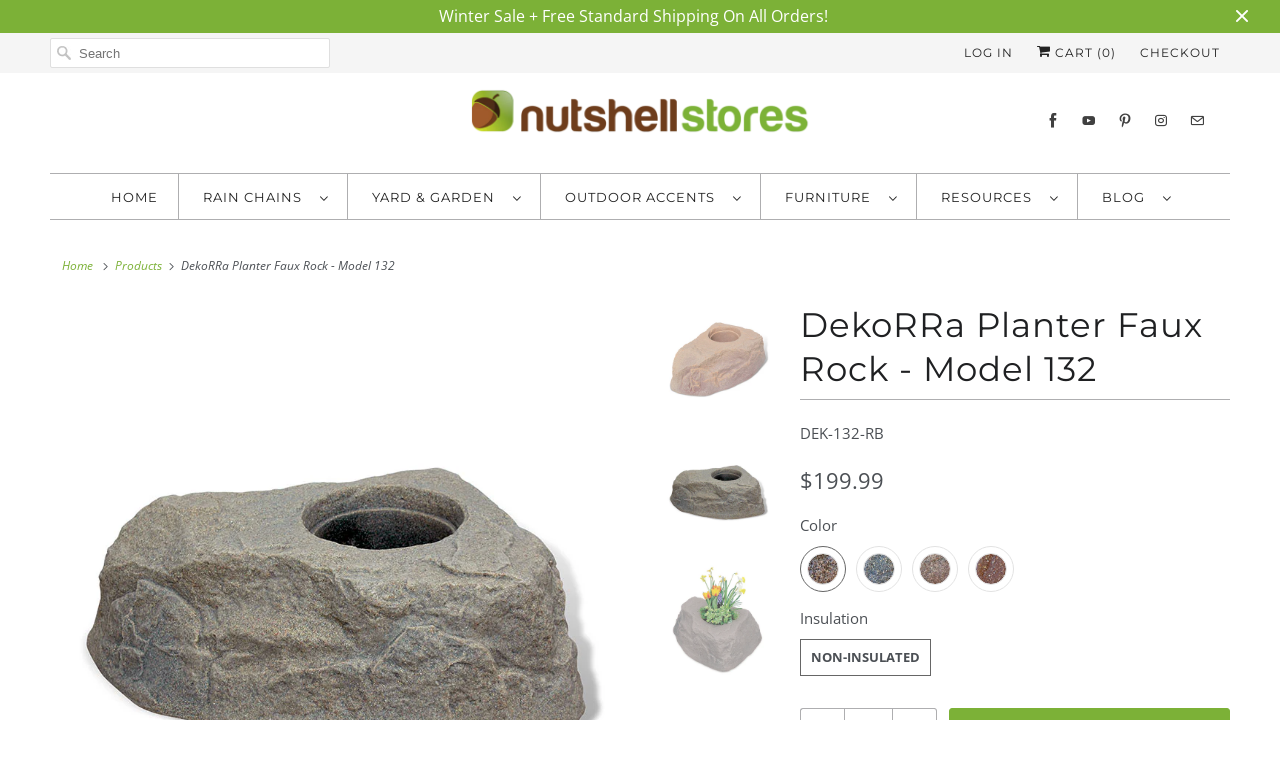

--- FILE ---
content_type: text/html; charset=utf-8
request_url: https://www.rainchainsinanutshell.com/products/planter-faux-rock-by-dekorra
body_size: 49102
content:
<!DOCTYPE html>
<html lang="en">
  <head>
    
    <!-- Google Tag Manager -->
<script>(function(w,d,s,l,i){w[l]=w[l]||[];w[l].push({'gtm.start':
new Date().getTime(),event:'gtm.js'});var f=d.getElementsByTagName(s)[0],
j=d.createElement(s),dl=l!='dataLayer'?'&l='+l:'';j.async=true;j.src=
'https://www.googletagmanager.com/gtm.js?id='+i+dl;f.parentNode.insertBefore(j,f);
})(window,document,'script','dataLayer','GTM-5G43WP3');</script>
<!-- End Google Tag Manager -->
    
    
    <meta name="google-site-verification" content="TCxsFezD6LOtfQystWgzA0fvlbgFKVFplm2P90qPqB8" />
    <meta charset="utf-8">
    <meta http-equiv="cleartype" content="on">
    <meta name="robots" content="index,follow">

    
    
    <title>DekoRRA Model 132 | Faux Rock Planter - Free Shipping</title>

    
      <meta name="description" content="The DekoRRA Model 132 Will hold a 10.5-inch diameter nursery pot and flowers. It is durable, non-fading and crack resistant in cold weather. This faux rock planter is constructed of recycled materials." />
    

    

<meta name="author" content="Nutshell Stores">
<meta property="og:url" content="https://www.rainchainsinanutshell.com/products/planter-faux-rock-by-dekorra">
<meta property="og:site_name" content="Nutshell Stores">




  <meta property="og:type" content="product">
  <meta property="og:title" content="DekoRRa Planter Faux Rock - Model 132">

    
      <meta property="og:image" content="https://www.rainchainsinanutshell.com/cdn/shop/products/132-AB_600x.jpg?v=1736448280">
      <meta property="og:image:secure_url" content="https://www.rainchainsinanutshell.com/cdn/shop/products/132-AB_600x.jpg?v=1736448280">
      
      <meta property="og:image:width" content="800">
      <meta property="og:image:height" content="800">
      <meta property="og:image:alt" content="Planter Faux Rock 132 in Autumn Bluff without plant">
    
      <meta property="og:image" content="https://www.rainchainsinanutshell.com/cdn/shop/products/132-RB_600x.jpg?v=1736448281">
      <meta property="og:image:secure_url" content="https://www.rainchainsinanutshell.com/cdn/shop/products/132-RB_600x.jpg?v=1736448281">
      
      <meta property="og:image:width" content="800">
      <meta property="og:image:height" content="800">
      <meta property="og:image:alt" content="Planter Faux Rock 132 in Riverbed color without plant">
    
      <meta property="og:image" content="https://www.rainchainsinanutshell.com/cdn/shop/products/132-RB-Planted-Flowers_600x.jpg?v=1736448281">
      <meta property="og:image:secure_url" content="https://www.rainchainsinanutshell.com/cdn/shop/products/132-RB-Planted-Flowers_600x.jpg?v=1736448281">
      
      <meta property="og:image:width" content="800">
      <meta property="og:image:height" content="800">
      <meta property="og:image:alt" content="Planter Faux Rock 132 with flowers planted">
    
  
  <meta property="product:price:amount" content="199.99">
  <meta property="product:price:currency" content="USD">



  <meta property="og:description" content="The DekoRRA Model 132 Will hold a 10.5-inch diameter nursery pot and flowers. It is durable, non-fading and crack resistant in cold weather. This faux rock planter is constructed of recycled materials.">




<meta name="twitter:card" content="summary">

  <meta name="twitter:title" content="DekoRRa Planter Faux Rock - Model 132">
  <meta name="twitter:description" content="Free Standard Shipping! Will hold a 10.5&quot; Diameter nursery pot Durable and non-fading Crack resistant in cold weather Constructed of recycled materials Lightweight and completely hollow Made in USA Exterior Dimensions: Length Width Height 35&quot; 25&quot; 12&quot; * We cannot ship this item to Alaska or Hawaii. This item requires a restocking fee upon return. More Product Information: We&#39;re happy to offer these top-quality rock enclosures made with an all-new textured material, RealRock. This gritty, tough, and variegated rock-like surface is astonishingly realistic, and blends in with other natural textures-you truly have to see it to believe it. All Dekorra rock enclosures are made in the USA from recyclable materials. With RealRock, not only do you achieve incredibly realistic aesthetics, but unmatched longevity in virtually any climate. In fact, this new material is so good, it has been incorporated into">
  <meta name="twitter:image" content="https://www.rainchainsinanutshell.com/cdn/shop/products/132-AB_240x.jpg?v=1736448280">
  <meta name="twitter:image:width" content="240">
  <meta name="twitter:image:height" content="240">
  <meta name="twitter:image:alt" content="Planter Faux Rock 132 in Autumn Bluff without plant">



    
    

    <!-- Mobile Specific Metas -->
    <meta name="HandheldFriendly" content="True">
    <meta name="MobileOptimized" content="320">
    <meta name="viewport" content="width=device-width,initial-scale=1">
    <meta name="theme-color" content="#ffffff">

    <!-- Stylesheets for Responsive 7.1.6 -->
    <link href="//www.rainchainsinanutshell.com/cdn/shop/t/12/assets/styles.scss.css?v=49791066195810382171764009414" rel="stylesheet" type="text/css" media="all" />

    <!-- Icons -->
    
      <link rel="shortcut icon" type="image/x-icon" href="//www.rainchainsinanutshell.com/cdn/shop/files/nutshell-favicon_180x180.png?v=1614339721">
      <link rel="apple-touch-icon" href="//www.rainchainsinanutshell.com/cdn/shop/files/nutshell-favicon_180x180.png?v=1614339721"/>
      <link rel="apple-touch-icon" sizes="72x72" href="//www.rainchainsinanutshell.com/cdn/shop/files/nutshell-favicon_72x72.png?v=1614339721"/>
      <link rel="apple-touch-icon" sizes="114x114" href="//www.rainchainsinanutshell.com/cdn/shop/files/nutshell-favicon_114x114.png?v=1614339721"/>
      <link rel="apple-touch-icon" sizes="180x180" href="//www.rainchainsinanutshell.com/cdn/shop/files/nutshell-favicon_180x180.png?v=1614339721"/>
      <link rel="apple-touch-icon" sizes="228x228" href="//www.rainchainsinanutshell.com/cdn/shop/files/nutshell-favicon_228x228.png?v=1614339721"/>
    
      <link rel="canonical" href="https://www.rainchainsinanutshell.com/products/planter-faux-rock-by-dekorra" />

    

    <script src="//www.rainchainsinanutshell.com/cdn/shop/t/12/assets/app.js?v=60248537379360681951764777857" type="text/javascript"></script>
    <script>window.performance && window.performance.mark && window.performance.mark('shopify.content_for_header.start');</script><meta name="google-site-verification" content="TCxsFezD6LOtfQystWgzA0fvlbgFKVFplm2P90qPqB8">
<meta id="shopify-digital-wallet" name="shopify-digital-wallet" content="/14090164/digital_wallets/dialog">
<meta name="shopify-checkout-api-token" content="bc2f08077a110cb0e1da7cf0d4e16ded">
<meta id="in-context-paypal-metadata" data-shop-id="14090164" data-venmo-supported="false" data-environment="production" data-locale="en_US" data-paypal-v4="true" data-currency="USD">
<link rel="alternate" type="application/json+oembed" href="https://www.rainchainsinanutshell.com/products/planter-faux-rock-by-dekorra.oembed">
<script async="async" src="/checkouts/internal/preloads.js?locale=en-US"></script>
<link rel="preconnect" href="https://shop.app" crossorigin="anonymous">
<script async="async" src="https://shop.app/checkouts/internal/preloads.js?locale=en-US&shop_id=14090164" crossorigin="anonymous"></script>
<script id="apple-pay-shop-capabilities" type="application/json">{"shopId":14090164,"countryCode":"US","currencyCode":"USD","merchantCapabilities":["supports3DS"],"merchantId":"gid:\/\/shopify\/Shop\/14090164","merchantName":"Nutshell Stores","requiredBillingContactFields":["postalAddress","email","phone"],"requiredShippingContactFields":["postalAddress","email","phone"],"shippingType":"shipping","supportedNetworks":["visa","masterCard","amex","discover","elo","jcb"],"total":{"type":"pending","label":"Nutshell Stores","amount":"1.00"},"shopifyPaymentsEnabled":true,"supportsSubscriptions":true}</script>
<script id="shopify-features" type="application/json">{"accessToken":"bc2f08077a110cb0e1da7cf0d4e16ded","betas":["rich-media-storefront-analytics"],"domain":"www.rainchainsinanutshell.com","predictiveSearch":true,"shopId":14090164,"locale":"en"}</script>
<script>var Shopify = Shopify || {};
Shopify.shop = "rain-chains-in-a-nutshell.myshopify.com";
Shopify.locale = "en";
Shopify.currency = {"active":"USD","rate":"1.0"};
Shopify.country = "US";
Shopify.theme = {"name":"OOTS - Copy of [BoostCommerce] Live theme...","id":83843383373,"schema_name":"Responsive","schema_version":"7.1.6","theme_store_id":null,"role":"main"};
Shopify.theme.handle = "null";
Shopify.theme.style = {"id":null,"handle":null};
Shopify.cdnHost = "www.rainchainsinanutshell.com/cdn";
Shopify.routes = Shopify.routes || {};
Shopify.routes.root = "/";</script>
<script type="module">!function(o){(o.Shopify=o.Shopify||{}).modules=!0}(window);</script>
<script>!function(o){function n(){var o=[];function n(){o.push(Array.prototype.slice.apply(arguments))}return n.q=o,n}var t=o.Shopify=o.Shopify||{};t.loadFeatures=n(),t.autoloadFeatures=n()}(window);</script>
<script>
  window.ShopifyPay = window.ShopifyPay || {};
  window.ShopifyPay.apiHost = "shop.app\/pay";
  window.ShopifyPay.redirectState = null;
</script>
<script id="shop-js-analytics" type="application/json">{"pageType":"product"}</script>
<script defer="defer" async type="module" src="//www.rainchainsinanutshell.com/cdn/shopifycloud/shop-js/modules/v2/client.init-shop-cart-sync_BT-GjEfc.en.esm.js"></script>
<script defer="defer" async type="module" src="//www.rainchainsinanutshell.com/cdn/shopifycloud/shop-js/modules/v2/chunk.common_D58fp_Oc.esm.js"></script>
<script defer="defer" async type="module" src="//www.rainchainsinanutshell.com/cdn/shopifycloud/shop-js/modules/v2/chunk.modal_xMitdFEc.esm.js"></script>
<script type="module">
  await import("//www.rainchainsinanutshell.com/cdn/shopifycloud/shop-js/modules/v2/client.init-shop-cart-sync_BT-GjEfc.en.esm.js");
await import("//www.rainchainsinanutshell.com/cdn/shopifycloud/shop-js/modules/v2/chunk.common_D58fp_Oc.esm.js");
await import("//www.rainchainsinanutshell.com/cdn/shopifycloud/shop-js/modules/v2/chunk.modal_xMitdFEc.esm.js");

  window.Shopify.SignInWithShop?.initShopCartSync?.({"fedCMEnabled":true,"windoidEnabled":true});

</script>
<script defer="defer" async type="module" src="//www.rainchainsinanutshell.com/cdn/shopifycloud/shop-js/modules/v2/client.payment-terms_Ci9AEqFq.en.esm.js"></script>
<script defer="defer" async type="module" src="//www.rainchainsinanutshell.com/cdn/shopifycloud/shop-js/modules/v2/chunk.common_D58fp_Oc.esm.js"></script>
<script defer="defer" async type="module" src="//www.rainchainsinanutshell.com/cdn/shopifycloud/shop-js/modules/v2/chunk.modal_xMitdFEc.esm.js"></script>
<script type="module">
  await import("//www.rainchainsinanutshell.com/cdn/shopifycloud/shop-js/modules/v2/client.payment-terms_Ci9AEqFq.en.esm.js");
await import("//www.rainchainsinanutshell.com/cdn/shopifycloud/shop-js/modules/v2/chunk.common_D58fp_Oc.esm.js");
await import("//www.rainchainsinanutshell.com/cdn/shopifycloud/shop-js/modules/v2/chunk.modal_xMitdFEc.esm.js");

  
</script>
<script>
  window.Shopify = window.Shopify || {};
  if (!window.Shopify.featureAssets) window.Shopify.featureAssets = {};
  window.Shopify.featureAssets['shop-js'] = {"shop-cart-sync":["modules/v2/client.shop-cart-sync_DZOKe7Ll.en.esm.js","modules/v2/chunk.common_D58fp_Oc.esm.js","modules/v2/chunk.modal_xMitdFEc.esm.js"],"init-fed-cm":["modules/v2/client.init-fed-cm_B6oLuCjv.en.esm.js","modules/v2/chunk.common_D58fp_Oc.esm.js","modules/v2/chunk.modal_xMitdFEc.esm.js"],"shop-cash-offers":["modules/v2/client.shop-cash-offers_D2sdYoxE.en.esm.js","modules/v2/chunk.common_D58fp_Oc.esm.js","modules/v2/chunk.modal_xMitdFEc.esm.js"],"shop-login-button":["modules/v2/client.shop-login-button_QeVjl5Y3.en.esm.js","modules/v2/chunk.common_D58fp_Oc.esm.js","modules/v2/chunk.modal_xMitdFEc.esm.js"],"pay-button":["modules/v2/client.pay-button_DXTOsIq6.en.esm.js","modules/v2/chunk.common_D58fp_Oc.esm.js","modules/v2/chunk.modal_xMitdFEc.esm.js"],"shop-button":["modules/v2/client.shop-button_DQZHx9pm.en.esm.js","modules/v2/chunk.common_D58fp_Oc.esm.js","modules/v2/chunk.modal_xMitdFEc.esm.js"],"avatar":["modules/v2/client.avatar_BTnouDA3.en.esm.js"],"init-windoid":["modules/v2/client.init-windoid_CR1B-cfM.en.esm.js","modules/v2/chunk.common_D58fp_Oc.esm.js","modules/v2/chunk.modal_xMitdFEc.esm.js"],"init-shop-for-new-customer-accounts":["modules/v2/client.init-shop-for-new-customer-accounts_C_vY_xzh.en.esm.js","modules/v2/client.shop-login-button_QeVjl5Y3.en.esm.js","modules/v2/chunk.common_D58fp_Oc.esm.js","modules/v2/chunk.modal_xMitdFEc.esm.js"],"init-shop-email-lookup-coordinator":["modules/v2/client.init-shop-email-lookup-coordinator_BI7n9ZSv.en.esm.js","modules/v2/chunk.common_D58fp_Oc.esm.js","modules/v2/chunk.modal_xMitdFEc.esm.js"],"init-shop-cart-sync":["modules/v2/client.init-shop-cart-sync_BT-GjEfc.en.esm.js","modules/v2/chunk.common_D58fp_Oc.esm.js","modules/v2/chunk.modal_xMitdFEc.esm.js"],"shop-toast-manager":["modules/v2/client.shop-toast-manager_DiYdP3xc.en.esm.js","modules/v2/chunk.common_D58fp_Oc.esm.js","modules/v2/chunk.modal_xMitdFEc.esm.js"],"init-customer-accounts":["modules/v2/client.init-customer-accounts_D9ZNqS-Q.en.esm.js","modules/v2/client.shop-login-button_QeVjl5Y3.en.esm.js","modules/v2/chunk.common_D58fp_Oc.esm.js","modules/v2/chunk.modal_xMitdFEc.esm.js"],"init-customer-accounts-sign-up":["modules/v2/client.init-customer-accounts-sign-up_iGw4briv.en.esm.js","modules/v2/client.shop-login-button_QeVjl5Y3.en.esm.js","modules/v2/chunk.common_D58fp_Oc.esm.js","modules/v2/chunk.modal_xMitdFEc.esm.js"],"shop-follow-button":["modules/v2/client.shop-follow-button_CqMgW2wH.en.esm.js","modules/v2/chunk.common_D58fp_Oc.esm.js","modules/v2/chunk.modal_xMitdFEc.esm.js"],"checkout-modal":["modules/v2/client.checkout-modal_xHeaAweL.en.esm.js","modules/v2/chunk.common_D58fp_Oc.esm.js","modules/v2/chunk.modal_xMitdFEc.esm.js"],"shop-login":["modules/v2/client.shop-login_D91U-Q7h.en.esm.js","modules/v2/chunk.common_D58fp_Oc.esm.js","modules/v2/chunk.modal_xMitdFEc.esm.js"],"lead-capture":["modules/v2/client.lead-capture_BJmE1dJe.en.esm.js","modules/v2/chunk.common_D58fp_Oc.esm.js","modules/v2/chunk.modal_xMitdFEc.esm.js"],"payment-terms":["modules/v2/client.payment-terms_Ci9AEqFq.en.esm.js","modules/v2/chunk.common_D58fp_Oc.esm.js","modules/v2/chunk.modal_xMitdFEc.esm.js"]};
</script>
<script>(function() {
  var isLoaded = false;
  function asyncLoad() {
    if (isLoaded) return;
    isLoaded = true;
    var urls = ["https:\/\/chimpstatic.com\/mcjs-connected\/js\/users\/9322a33b05db1d76ccfe98d01\/921c95c1ba64f6b6519d61f71.js?shop=rain-chains-in-a-nutshell.myshopify.com","\/\/cdn.shopify.com\/proxy\/a115bcb0a1424c87f496e3dd931ca1ad943057890480fe7c0ccce4bb2c743280\/bingshoppingtool-t2app-prod.trafficmanager.net\/uet\/tracking_script?shop=rain-chains-in-a-nutshell.myshopify.com\u0026sp-cache-control=cHVibGljLCBtYXgtYWdlPTkwMA","https:\/\/cdn.shopify.com\/s\/files\/1\/1409\/0164\/t\/22\/assets\/codes1047149889.js?shop=rain-chains-in-a-nutshell.myshopify.com","https:\/\/cdn.shopify.com\/s\/files\/1\/1409\/0164\/t\/22\/assets\/allow759131991.js?shop=rain-chains-in-a-nutshell.myshopify.com","https:\/\/shopify-widget.route.com\/shopify.widget.js?shop=rain-chains-in-a-nutshell.myshopify.com"];
    for (var i = 0; i < urls.length; i++) {
      var s = document.createElement('script');
      s.type = 'text/javascript';
      s.async = true;
      s.src = urls[i];
      var x = document.getElementsByTagName('script')[0];
      x.parentNode.insertBefore(s, x);
    }
  };
  if(window.attachEvent) {
    window.attachEvent('onload', asyncLoad);
  } else {
    window.addEventListener('load', asyncLoad, false);
  }
})();</script>
<script id="__st">var __st={"a":14090164,"offset":-18000,"reqid":"1920e7ce-847f-468b-87b3-6d96b2aa5d97-1769472568","pageurl":"www.rainchainsinanutshell.com\/products\/planter-faux-rock-by-dekorra","u":"4fc6dbd4ac0a","p":"product","rtyp":"product","rid":4524054315085};</script>
<script>window.ShopifyPaypalV4VisibilityTracking = true;</script>
<script id="captcha-bootstrap">!function(){'use strict';const t='contact',e='account',n='new_comment',o=[[t,t],['blogs',n],['comments',n],[t,'customer']],c=[[e,'customer_login'],[e,'guest_login'],[e,'recover_customer_password'],[e,'create_customer']],r=t=>t.map((([t,e])=>`form[action*='/${t}']:not([data-nocaptcha='true']) input[name='form_type'][value='${e}']`)).join(','),a=t=>()=>t?[...document.querySelectorAll(t)].map((t=>t.form)):[];function s(){const t=[...o],e=r(t);return a(e)}const i='password',u='form_key',d=['recaptcha-v3-token','g-recaptcha-response','h-captcha-response',i],f=()=>{try{return window.sessionStorage}catch{return}},m='__shopify_v',_=t=>t.elements[u];function p(t,e,n=!1){try{const o=window.sessionStorage,c=JSON.parse(o.getItem(e)),{data:r}=function(t){const{data:e,action:n}=t;return t[m]||n?{data:e,action:n}:{data:t,action:n}}(c);for(const[e,n]of Object.entries(r))t.elements[e]&&(t.elements[e].value=n);n&&o.removeItem(e)}catch(o){console.error('form repopulation failed',{error:o})}}const l='form_type',E='cptcha';function T(t){t.dataset[E]=!0}const w=window,h=w.document,L='Shopify',v='ce_forms',y='captcha';let A=!1;((t,e)=>{const n=(g='f06e6c50-85a8-45c8-87d0-21a2b65856fe',I='https://cdn.shopify.com/shopifycloud/storefront-forms-hcaptcha/ce_storefront_forms_captcha_hcaptcha.v1.5.2.iife.js',D={infoText:'Protected by hCaptcha',privacyText:'Privacy',termsText:'Terms'},(t,e,n)=>{const o=w[L][v],c=o.bindForm;if(c)return c(t,g,e,D).then(n);var r;o.q.push([[t,g,e,D],n]),r=I,A||(h.body.append(Object.assign(h.createElement('script'),{id:'captcha-provider',async:!0,src:r})),A=!0)});var g,I,D;w[L]=w[L]||{},w[L][v]=w[L][v]||{},w[L][v].q=[],w[L][y]=w[L][y]||{},w[L][y].protect=function(t,e){n(t,void 0,e),T(t)},Object.freeze(w[L][y]),function(t,e,n,w,h,L){const[v,y,A,g]=function(t,e,n){const i=e?o:[],u=t?c:[],d=[...i,...u],f=r(d),m=r(i),_=r(d.filter((([t,e])=>n.includes(e))));return[a(f),a(m),a(_),s()]}(w,h,L),I=t=>{const e=t.target;return e instanceof HTMLFormElement?e:e&&e.form},D=t=>v().includes(t);t.addEventListener('submit',(t=>{const e=I(t);if(!e)return;const n=D(e)&&!e.dataset.hcaptchaBound&&!e.dataset.recaptchaBound,o=_(e),c=g().includes(e)&&(!o||!o.value);(n||c)&&t.preventDefault(),c&&!n&&(function(t){try{if(!f())return;!function(t){const e=f();if(!e)return;const n=_(t);if(!n)return;const o=n.value;o&&e.removeItem(o)}(t);const e=Array.from(Array(32),(()=>Math.random().toString(36)[2])).join('');!function(t,e){_(t)||t.append(Object.assign(document.createElement('input'),{type:'hidden',name:u})),t.elements[u].value=e}(t,e),function(t,e){const n=f();if(!n)return;const o=[...t.querySelectorAll(`input[type='${i}']`)].map((({name:t})=>t)),c=[...d,...o],r={};for(const[a,s]of new FormData(t).entries())c.includes(a)||(r[a]=s);n.setItem(e,JSON.stringify({[m]:1,action:t.action,data:r}))}(t,e)}catch(e){console.error('failed to persist form',e)}}(e),e.submit())}));const S=(t,e)=>{t&&!t.dataset[E]&&(n(t,e.some((e=>e===t))),T(t))};for(const o of['focusin','change'])t.addEventListener(o,(t=>{const e=I(t);D(e)&&S(e,y())}));const B=e.get('form_key'),M=e.get(l),P=B&&M;t.addEventListener('DOMContentLoaded',(()=>{const t=y();if(P)for(const e of t)e.elements[l].value===M&&p(e,B);[...new Set([...A(),...v().filter((t=>'true'===t.dataset.shopifyCaptcha))])].forEach((e=>S(e,t)))}))}(h,new URLSearchParams(w.location.search),n,t,e,['guest_login'])})(!0,!0)}();</script>
<script integrity="sha256-4kQ18oKyAcykRKYeNunJcIwy7WH5gtpwJnB7kiuLZ1E=" data-source-attribution="shopify.loadfeatures" defer="defer" src="//www.rainchainsinanutshell.com/cdn/shopifycloud/storefront/assets/storefront/load_feature-a0a9edcb.js" crossorigin="anonymous"></script>
<script crossorigin="anonymous" defer="defer" src="//www.rainchainsinanutshell.com/cdn/shopifycloud/storefront/assets/shopify_pay/storefront-65b4c6d7.js?v=20250812"></script>
<script data-source-attribution="shopify.dynamic_checkout.dynamic.init">var Shopify=Shopify||{};Shopify.PaymentButton=Shopify.PaymentButton||{isStorefrontPortableWallets:!0,init:function(){window.Shopify.PaymentButton.init=function(){};var t=document.createElement("script");t.src="https://www.rainchainsinanutshell.com/cdn/shopifycloud/portable-wallets/latest/portable-wallets.en.js",t.type="module",document.head.appendChild(t)}};
</script>
<script data-source-attribution="shopify.dynamic_checkout.buyer_consent">
  function portableWalletsHideBuyerConsent(e){var t=document.getElementById("shopify-buyer-consent"),n=document.getElementById("shopify-subscription-policy-button");t&&n&&(t.classList.add("hidden"),t.setAttribute("aria-hidden","true"),n.removeEventListener("click",e))}function portableWalletsShowBuyerConsent(e){var t=document.getElementById("shopify-buyer-consent"),n=document.getElementById("shopify-subscription-policy-button");t&&n&&(t.classList.remove("hidden"),t.removeAttribute("aria-hidden"),n.addEventListener("click",e))}window.Shopify?.PaymentButton&&(window.Shopify.PaymentButton.hideBuyerConsent=portableWalletsHideBuyerConsent,window.Shopify.PaymentButton.showBuyerConsent=portableWalletsShowBuyerConsent);
</script>
<script data-source-attribution="shopify.dynamic_checkout.cart.bootstrap">document.addEventListener("DOMContentLoaded",(function(){function t(){return document.querySelector("shopify-accelerated-checkout-cart, shopify-accelerated-checkout")}if(t())Shopify.PaymentButton.init();else{new MutationObserver((function(e,n){t()&&(Shopify.PaymentButton.init(),n.disconnect())})).observe(document.body,{childList:!0,subtree:!0})}}));
</script>
<link id="shopify-accelerated-checkout-styles" rel="stylesheet" media="screen" href="https://www.rainchainsinanutshell.com/cdn/shopifycloud/portable-wallets/latest/accelerated-checkout-backwards-compat.css" crossorigin="anonymous">
<style id="shopify-accelerated-checkout-cart">
        #shopify-buyer-consent {
  margin-top: 1em;
  display: inline-block;
  width: 100%;
}

#shopify-buyer-consent.hidden {
  display: none;
}

#shopify-subscription-policy-button {
  background: none;
  border: none;
  padding: 0;
  text-decoration: underline;
  font-size: inherit;
  cursor: pointer;
}

#shopify-subscription-policy-button::before {
  box-shadow: none;
}

      </style>

<script>window.performance && window.performance.mark && window.performance.mark('shopify.content_for_header.end');</script>

    <noscript>
      <style>
        .slides > li:first-child {display: block;}
        .image__fallback {
          width: 100vw;
          display: block !important;
          max-width: 100vw !important;
          margin-bottom: 0;
        }
        .no-js-only {
          display: inherit !important;
        }
        .icon-cart.cart-button {
          display: none;
        }
        .lazyload {
          opacity: 1;
          -webkit-filter: blur(0);
          filter: blur(0);
        }
        .animate_right,
        .animate_left,
        .animate_up,
        .animate_down {
          opacity: 1;
        }
        .flexslider .slides>li {
          display: block;
        }
        .product_section .product_form {
          opacity: 1;
        }
        .multi_select,
        form .select {
          display: block !important;
        }
        .swatch_options {
          display: none;
        }
      </style>
    </noscript>

<!-- BEGIN MerchantWidget Code -->
<script id='merchantWidgetScript'
        src="https://www.gstatic.com/shopping/merchant/merchantwidget.js"
        defer>
</script>
<script type="text/javascript">
  merchantWidgetScript.addEventListener('load', function () {
    merchantwidget.start({
     position: 'RIGHT_BOTTOM'
   });
  });
</script>
<!-- END MerchantWidget Code -->
    
<!--begin-bc-sf-filter-css-->
  <link href="//www.rainchainsinanutshell.com/cdn/shop/t/12/assets/bc-sf-filter.scss.css?v=70363809797324773441697489171" rel="stylesheet" type="text/css" media="all" />
<!--end-bc-sf-filter-css-->

<script>(function(w,d,t,r,u){var f,n,i;w[u]=w[u]||[],f=function(){var o={ti:"5164277", tm:"shpfy_ui"};o.q=w[u],w[u]=new UET(o),w[u].push("pageLoad")},n=d.createElement(t),n.src=r,n.async=1,n.onload=n.onreadystatechange=function(){var s=this.readyState;s&&s!=="loaded"&&s!=="complete"||(f(),n.onload=n.onreadystatechange=null)},i=d.getElementsByTagName(t)[0],i.parentNode.insertBefore(n,i)})(window,document,"script","//bat.bing.com/bat.js","uetq");</script>
<script src="//www.rainchainsinanutshell.com/cdn/shop/t/12/assets/flagBs.js?v=119002448183918949901665601569" async="async"></script>
<script>
    let es_lan_s = 'es_default_en';
    let es_lan_j = {"es_default":{"is_enabled":1,"content_html":"\u003cp\u003e\u003cspan style=\"color: rgb(40,50,78);background-color: rgb(255,255,255);\"\u003eIn stock. Estimated to ship \u003cstrong\u003e{delivery_date_min} - {delivery_date_max}\u003c\/strong\u003e\u003c\/span\u003e\u003c\/p\u003e","position":"-10,0,0,0","date_filer":"","date_lang":"en","determine_template_id":1,"deliveryTime":"10,15","weekday":"1,1,1,1,1,0,0","cart_l":"Estimated to ship","cart_date_t":0,"collection_l":"Arrives","mode":1,"i_s_cart":true,"i_s_collection":false,"i_s_p_c":true,"is_show_country":true,"is_country_info_status":1,"is_country_info":"Currently we do not ship to {country}, click to check our delivery zones","t_align":"left;","ts":{"it_h":23,"it_m":59,"it_f":0,"it_z":"-5"},"calendar":[],"timeformats":[],"o_f_s_content":"Order now, and we will ship your order as soon as it's in stock!"}};
    let es_lan = es_lan_j[es_lan_s];

    let es_sd = {"is_enabled":1,"content_html":"\u003cp\u003e\u003cspan style=\"color: rgb(40,50,78);background-color: rgb(255,255,255);\"\u003eIn stock. Estimated to ship \u003cstrong\u003e{delivery_date_min} - {delivery_date_max}\u003c\/strong\u003e\u003c\/span\u003e\u003c\/p\u003e","position":"-10,0,0,0","date_filer":"","date_lang":"en","determine_template_id":1,"deliveryTime":"10,15","weekday":"1,1,1,1,1,0,0","cart_l":"Estimated to ship","cart_date_t":0,"collection_l":"Arrives","mode":1,"i_s_cart":true,"i_s_collection":false,"i_s_p_c":true,"is_show_country":true,"is_country_info_status":1,"is_country_info":"Currently we do not ship to {country}, click to check our delivery zones","t_align":"left;","ts":{"it_h":23,"it_m":59,"it_f":0,"it_z":"-5"},"calendar":[],"timeformats":[],"o_f_s_content":"Order now, and we will ship your order as soon as it's in stock!"};

    let es_pd = '';
    
        
        es_pd = {"is_add":0,"is_sale":true,"product":"10,20","is_add_col":0,"col_d_t":"0,0","is_hide_edt":false,"content_html":"","o_f_s_content":"","out_of_stock_mode":0,"variant_list":{"32050684559437":true,"32050684592205":true,"32050684624973":true,"32050684657741":true}};
        
    
</script>
 
<script src="//www.rainchainsinanutshell.com/cdn/shop/t/12/assets/timesact.js?v=130656547707708365131725620861" defer></script>

<link rel="preload" as="font" href="https://cdn.shopify.com/s/files/1/1409/0164/t/22/assets/revicons.woff?5510888" type="font/woff" crossorigin="anonymous" media="all"/>
<link rel="preload" as="font" href="https://cdn.shopify.com/s/files/1/1409/0164/t/22/assets/fontawesome-webfont.woff2?v=4.7.0" type="font/woff2" crossorigin="anonymous" media="all"/>
<link rel="stylesheet" href="https://cdn.shopify.com/s/files/1/1409/0164/t/22/assets/font-awesome.css?6.5.6.17" type="text/css" />
<link rel="stylesheet" href="https://cdn.shopify.com/s/files/1/1409/0164/t/22/assets/pe-icon-7-stroke.css?6.5.6.17" type="text/css" />
<link rel="stylesheet" href="https://cdn.shopify.com/s/files/1/1409/0164/t/22/assets/rs6.css?6.5.6.17" type="text/css" />

<script type="text/javascript">function setREVStartSize(e){
			//window.requestAnimationFrame(function() {
				window.RSIW = window.RSIW===undefined ? window.innerWidth : window.RSIW;
				window.RSIH = window.RSIH===undefined ? window.innerHeight : window.RSIH;
				try {
					var pw = document.getElementById(e.c).parentNode.offsetWidth,
						newh;
					pw = pw===0 || isNaN(pw) ? window.RSIW : pw;
					e.tabw = e.tabw===undefined ? 0 : parseInt(e.tabw);
					e.thumbw = e.thumbw===undefined ? 0 : parseInt(e.thumbw);
					e.tabh = e.tabh===undefined ? 0 : parseInt(e.tabh);
					e.thumbh = e.thumbh===undefined ? 0 : parseInt(e.thumbh);
					e.tabhide = e.tabhide===undefined ? 0 : parseInt(e.tabhide);
					e.thumbhide = e.thumbhide===undefined ? 0 : parseInt(e.thumbhide);
					e.mh = e.mh===undefined || e.mh=="" || e.mh==="auto" ? 0 : parseInt(e.mh,0);
					if(e.layout==="fullscreen" || e.l==="fullscreen")
						newh = Math.max(e.mh,window.RSIH);
					else{
						e.gw = Array.isArray(e.gw) ? e.gw : [e.gw];
						for (var i in e.rl) if (e.gw[i]===undefined || e.gw[i]===0) e.gw[i] = e.gw[i-1];
						e.gh = e.el===undefined || e.el==="" || (Array.isArray(e.el) && e.el.length==0)? e.gh : e.el;
						e.gh = Array.isArray(e.gh) ? e.gh : [e.gh];
						for (var i in e.rl) if (e.gh[i]===undefined || e.gh[i]===0) e.gh[i] = e.gh[i-1];

						var nl = new Array(e.rl.length),
							ix = 0,
							sl;
						e.tabw = e.tabhide>=pw ? 0 : e.tabw;
						e.thumbw = e.thumbhide>=pw ? 0 : e.thumbw;
						e.tabh = e.tabhide>=pw ? 0 : e.tabh;
						e.thumbh = e.thumbhide>=pw ? 0 : e.thumbh;
						for (var i in e.rl) nl[i] = e.rl[i]<window.RSIW ? 0 : e.rl[i];
						sl = nl[0];
						for (var i in nl) if (sl>nl[i] && nl[i]>0) { sl = nl[i]; ix=i;}
						var m = pw>(e.gw[ix]+e.tabw+e.thumbw) ? 1 : (pw-(e.tabw+e.thumbw)) / (e.gw[ix]);
						newh =  (e.gh[ix] * m) + (e.tabh + e.thumbh);
					}
					if(window.rs_init_css===undefined) window.rs_init_css = document.head.appendChild(document.createElement("style"));
					document.getElementById(e.c).height = newh+"px";
					window.rs_init_css.innerHTML += "#"+e.c+"_wrapper { height: "+newh+"px }";
				} catch(e){
					console.log("Failure at Presize of Slider:" + e)
				}
			//});
		  };</script>
<!-- BEGIN app block: shopify://apps/linkedoption/blocks/app-embed/564f3d71-fe5e-48d7-a0de-284b76666f1e --><style>.king-linked-options-collection__container {
      --align: center;
      --margin-top: 10px;
      --margin-bottom: 0px;
      --count-font-size: 12px;
      --count-font-color: #5f6772;
      --label-layout: column;
      --label-font-size: 12px;
      --label-font-color: #5f6772;
      --label-space: 4px;
    }
    .lv-option-collection-color-swatch {
      --border-width: 1px;
      --border-color: transparent;
      --border-color-active: #5f6772;
      --border-color-hover: #5f6772;
      --padding: 2px;
      --size: 24px;
    }
    .lv-option-collection-image-swatch {
      --border-width: 1px;
      --border-color: #d4d4d4;
      --border-color-active: #5f6772;
      --border-color-hover: #5f6772;
      --padding: 2px;
      --size: 24px;
    }
    .lv-option-collection-button {
      --border-width: 1px;
      --padding: 4px;
      --border-color: #babfc3;
      --border-color-active: #4f5354;
      --border-color-hover: #4f5354;
      --bg-color: #fff;
      --bg-color-active: #fff;
      --text-color: #000;
      --text-color-active: #000;
    }
    .lv-option-collection-dropdown,
    .lv-option-collection-dropdown-options {
      --bg-color: #ffffff;
      --text-color: #5f6772;
      --border-width: 1px;
      --border-color: #5f6772;
      --border-radius: 1px;
      --padding: 6px;
      --text-color-active: #202020;
      --bg-color-active: #eee;
    }
  </style><!-- BEGIN app snippet: config --><script>
  window.kingLinkedOptionConfig = window.kingLinkedOptionConfig || {};
  kingLinkedOptionConfig.version = "v1";
  kingLinkedOptionConfig.enabled = true;
  kingLinkedOptionConfig.featuredProductEnabled = false;
  kingLinkedOptionConfig.shop = "rain-chains-in-a-nutshell.myshopify.com";
  kingLinkedOptionConfig.country = "US";
  kingLinkedOptionConfig.language = "en";
  kingLinkedOptionConfig.currency = "USD";
  kingLinkedOptionConfig.shopDomain = "www.rainchainsinanutshell.com";
  kingLinkedOptionConfig.pageType = "product";
  kingLinkedOptionConfig.moneyFormat = "${{amount}}";
  kingLinkedOptionConfig.moneyFormatWithCurrency = "${{amount}} USD";
  kingLinkedOptionConfig.prefix = "";
  kingLinkedOptionConfig.namespace = "app--20802568193--king-linked-options";
  kingLinkedOptionConfig.hide = true;
  kingLinkedOptionConfig.remove = false;
  kingLinkedOptionConfig.storefrontAccessToken = "64c31044b232fe871c2c1d6d254d712c";
  kingLinkedOptionConfig.cartAttributeEnabled = false;
  kingLinkedOptionConfig.cartAttributeSelector = "";
  kingLinkedOptionConfig.hideDuplicateOption = false;
  kingLinkedOptionConfig.hideDuplicate = false;
  kingLinkedOptionConfig.subcategoryInCardMode = "FULL_OPTION";
  kingLinkedOptionConfig.enableSeamlessOptionSwitching = false;
  kingLinkedOptionConfig.seamlessSectionIds = [];
  kingLinkedOptionConfig.themeConfigV2 = {"liveThemeId":"83843383373","themes":[{"themeIds":["80853008461"],"themeStoreId":"0","themeName":"revslider","product":{"points":[],"variant":{"id":"","option":{"id":"","name":{"id":"legend","type":"text"}}},"exclude":"","hide":""},"productCard":{"item":{"card":"","link":"","price":"","title":"","image_1":"","image_2":"","image_1_type":"","image_2_type":"","compareAtPrice":""},"points":[],"quickAddForm":{"product":{"id":"","type":"value"},"variant":{"id":"","type":"value"}},"exclude":"","hide":""},"quickView":{"points":[],"trigger":"","variant":"","container":"","productId":{"id":"","type":""}}},{"themeIds":["136987476223"],"themeStoreId":"0","themeName":"","product":{"points":[],"variant":{"id":"","option":{"id":"","name":{"id":"legend","type":"text"}}},"exclude":"","hide":""},"productCard":{"item":{"card":"","link":"","price":"","title":"","image_1":"","image_2":"","image_1_type":"","image_2_type":"","compareAtPrice":""},"points":[],"quickAddForm":{"product":{"id":"","type":"value"},"variant":{"id":"","type":"value"}},"exclude":"","hide":""},"quickView":{"points":[],"trigger":"","variant":"","container":"","productId":{"id":"","type":""}}},{"themeIds":["83843383373","80833740877","82193317965","83843055693","83856949325","84045332557","120655642701","136881602815","136984559871","148326220031","153260228863","153260228863","156235137279","156235137279"],"themeStoreId":"304","themeName":"Responsive","product":{"points":[],"variant":{"id":"","option":{"id":"","name":{"id":"legend","type":"text"}}},"exclude":"","hide":""},"productCard":{"item":{"card":"","link":"","price":"","title":"","image_1":"","image_2":"","image_1_type":"","image_2_type":"","compareAtPrice":""},"points":[],"quickAddForm":{"product":{"id":"","type":"value"},"variant":{"id":"","type":"value"}},"exclude":"","hide":""},"quickView":{"points":[],"trigger":"","variant":"","container":"","productId":{"id":"","type":""}}}]};
  kingLinkedOptionConfig.product = {
    id: 4524054315085,
    active: true,
    groupType: "",
    autoScroll: false,
    anchor: "",
    options: ["Color","Insulation"],
    trans: {}
  };
  kingLinkedOptionConfig.productCard = {
    enabled: true,
    multiOptionEnabled: true,
    hideOptions: "Texture",
    applyPages: ["collection"],
    customize: {"align":"CENTER","marginTop":10,"imageAlign":"CENTER","buttonLimit":5,"buttonStyle":"SQUARE","dropdownIcon":1,"marginBottom":0,"buttonPadding":4,"twoColorStyle":"bottom right","colorSwatchSize":24,"dropdownPadding":6,"imageSwatchSize":24,"colorSwatchLimit":5,"colorSwatchStyle":"ROUND","imageSwatchLimit":5,"imageSwatchStyle":"ROUND","buttonBorderWidth":1,"buttonColorActive":"#fff","buttonColorNormal":"#fff","dropdownTextColor":"#5f6772","colorSwatchPadding":2,"imageSwatchPadding":2,"colorSwatchTooltips":false,"dropdownBorderColor":"#5f6772","dropdownBorderWidth":1,"imageSwatchTooltips":false,"buttonTextColorActive":"#000","buttonTextColorNormal":"#000","buttonBorderColorHover":"#4f5354","buttonUnavailableStyle":"CROSS","colorSwatchBorderWidth":1,"imageSwatchBorderWidth":1,"buttonBorderColorActive":"#4f5354","buttonBorderColorNormal":"#babfc3","dropdownBackgroundColor":"#ffffff","dropdownTextColorActive":"#202020","dropdownUnavailableStyle":"NONE","buttonHideUnmatchedVariant":false,"colorSwatchBorderColorHover":"#5f6772","colorSwatchUnavailableStyle":"CROSS","imageSwatchBorderColorHover":"#5f6772","imageSwatchUnavailableStyle":"CROSS","colorSwatchBorderColorActive":"#5f6772","colorSwatchBorderColorNormal":"transparent","dropdownHideUnmatchedVariant":false,"imageSwatchBorderColorActive":"#5f6772","imageSwatchBorderColorNormal":"#d4d4d4","dropdownBackgroundColorActive":"#eee","colorSwatchHideUnmatchedVariant":false,"imageSwatchHideUnmatchedVariant":false},
    clickBehavior: "REDIRECT",
  };
  kingLinkedOptionConfig.appTranslations = {};
</script>
<!-- END app snippet -->
<style
  id="king-linked-options-custom-css"
>
  {}
  {}
</style>
<!-- BEGIN app snippet: template -->
  

<!-- END app snippet -->










<!-- END app block --><!-- BEGIN app block: shopify://apps/route-protection-tracking/blocks/settings/fb8ca446-3fcd-450e-b3b6-e8e3615553e2 --><!-- BEGIN app snippet: route_snippet -->
  <style>
    .route-continue-without-coverage-link {
  text-align: center;
  color: black !important;
}
@media (min-width: 799px) {
  .cart_notification_content .route-continue-without-coverage-link {
    padding-bottom: 5px !important;
  }
  #shopify-section-cart-template .route-continue-without-coverage-link {
    font-size: 13px !important;
  }
}
@media (max-width: 798px) {
  span.continue_shopping {
    padding-top: 0px !important;
  }
  [data-route-widget] > div {
    margin-right: 10px;
  }
}
.route-premium-text-stacked {
  color: white !important;
}
.pw-route-protection span,
.pw-route-protection div {
  color: black !important;
}
.pw-route-protection path {
  fill: black !important;
}
[data-route-widget] button {
  text-transform: none !important;
  text-shadow: none !important;
}
.pw-container::after {
  content: 'If your order is lost, damaged, or stolen, Route will refund or replace it.';
  white-space: pre-wrap;
  display: inline-block;
  text-align: center;
  font-size: 12px !important;
  padding: 5px 5px 0px;
  line-height: 1.4 !important;
}
span.continue_shopping {
  margin-bottom: -10px;
}
.fancybox-inner {
  height: auto !important;
}
  </style>


<script>
document.addEventListener('DOMContentLoaded', function() {
  new RouteWidget({
    entrypoints: '#checkout, button[name=checkout]',
    containerPlacement: '',
    widgetType: 'preferred-checkout',
    shopDomain: 'rain-chains-in-a-nutshell.myshopify.com'
  });
});
</script><!-- END app snippet -->

 <!-- END app block --><!-- BEGIN app block: shopify://apps/frequently-bought/blocks/app-embed-block/b1a8cbea-c844-4842-9529-7c62dbab1b1f --><script>
    window.codeblackbelt = window.codeblackbelt || {};
    window.codeblackbelt.shop = window.codeblackbelt.shop || 'rain-chains-in-a-nutshell.myshopify.com';
    
        window.codeblackbelt.productId = 4524054315085;</script><script src="//cdn.codeblackbelt.com/widgets/frequently-bought-together/main.min.js?version=2026012619-0500" async></script>
 <!-- END app block --><!-- BEGIN app block: shopify://apps/textbox-by-textify/blocks/app-embed/b5626f69-87af-4a23-ada4-1674452f85d0 --><script>console.log("Textify v1.06")</script>


<script>
  const primaryScript = document.createElement('script');
  primaryScript.src = "https://textify-cdn.com/textbox.js";
  primaryScript.defer = true;

  primaryScript.onerror = function () {
    const fallbackScript = document.createElement('script');
    fallbackScript.src = "https://cdn.shopify.com/s/files/1/0817/9846/3789/files/textbox.js";
    fallbackScript.defer = true;
    document.head.appendChild(fallbackScript);
  };
  document.head.appendChild(primaryScript);
</script>

<!-- END app block --><!-- BEGIN app block: shopify://apps/judge-me-reviews/blocks/judgeme_core/61ccd3b1-a9f2-4160-9fe9-4fec8413e5d8 --><!-- Start of Judge.me Core -->






<link rel="dns-prefetch" href="https://cdnwidget.judge.me">
<link rel="dns-prefetch" href="https://cdn.judge.me">
<link rel="dns-prefetch" href="https://cdn1.judge.me">
<link rel="dns-prefetch" href="https://api.judge.me">

<script data-cfasync='false' class='jdgm-settings-script'>window.jdgmSettings={"pagination":5,"disable_web_reviews":false,"badge_no_review_text":"No reviews","badge_n_reviews_text":"{{ n }} review/reviews","hide_badge_preview_if_no_reviews":true,"badge_hide_text":false,"enforce_center_preview_badge":false,"widget_title":"Customer Reviews","widget_open_form_text":"Write a review","widget_close_form_text":"Cancel review","widget_refresh_page_text":"Refresh page","widget_summary_text":"Based on {{ number_of_reviews }} review/reviews","widget_no_review_text":"Be the first to write a review","widget_name_field_text":"Display name","widget_verified_name_field_text":"Verified Name (public)","widget_name_placeholder_text":"Display name","widget_required_field_error_text":"This field is required.","widget_email_field_text":"Email address","widget_verified_email_field_text":"Verified Email (private, can not be edited)","widget_email_placeholder_text":"Your email address","widget_email_field_error_text":"Please enter a valid email address.","widget_rating_field_text":"Rating","widget_review_title_field_text":"Review Title","widget_review_title_placeholder_text":"Give your review a title","widget_review_body_field_text":"Review content","widget_review_body_placeholder_text":"Start writing here...","widget_pictures_field_text":"Picture/Video (optional)","widget_submit_review_text":"Submit Review","widget_submit_verified_review_text":"Submit Verified Review","widget_submit_success_msg_with_auto_publish":"Thank you! Please refresh the page in a few moments to see your review. You can remove or edit your review by logging into \u003ca href='https://judge.me/login' target='_blank' rel='nofollow noopener'\u003eJudge.me\u003c/a\u003e","widget_submit_success_msg_no_auto_publish":"Thank you! Your review will be published as soon as it is approved by the shop admin. You can remove or edit your review by logging into \u003ca href='https://judge.me/login' target='_blank' rel='nofollow noopener'\u003eJudge.me\u003c/a\u003e","widget_show_default_reviews_out_of_total_text":"Showing {{ n_reviews_shown }} out of {{ n_reviews }} reviews.","widget_show_all_link_text":"Show all","widget_show_less_link_text":"Show less","widget_author_said_text":"{{ reviewer_name }} said:","widget_days_text":"{{ n }} days ago","widget_weeks_text":"{{ n }} week/weeks ago","widget_months_text":"{{ n }} month/months ago","widget_years_text":"{{ n }} year/years ago","widget_yesterday_text":"Yesterday","widget_today_text":"Today","widget_replied_text":"\u003e\u003e {{ shop_name }} replied:","widget_read_more_text":"Read more","widget_reviewer_name_as_initial":"","widget_rating_filter_color":"#fbcd0a","widget_rating_filter_see_all_text":"See all reviews","widget_sorting_most_recent_text":"Most Recent","widget_sorting_highest_rating_text":"Highest Rating","widget_sorting_lowest_rating_text":"Lowest Rating","widget_sorting_with_pictures_text":"Only Pictures","widget_sorting_most_helpful_text":"Most Helpful","widget_open_question_form_text":"Ask a question","widget_reviews_subtab_text":"Reviews","widget_questions_subtab_text":"Questions","widget_question_label_text":"Question","widget_answer_label_text":"Answer","widget_question_placeholder_text":"Write your question here","widget_submit_question_text":"Submit Question","widget_question_submit_success_text":"Thank you for your question! We will notify you once it gets answered.","verified_badge_text":"Verified","verified_badge_bg_color":"","verified_badge_text_color":"","verified_badge_placement":"left-of-reviewer-name","widget_review_max_height":"","widget_hide_border":false,"widget_social_share":false,"widget_thumb":false,"widget_review_location_show":false,"widget_location_format":"","all_reviews_include_out_of_store_products":true,"all_reviews_out_of_store_text":"(out of store)","all_reviews_pagination":100,"all_reviews_product_name_prefix_text":"about","enable_review_pictures":true,"enable_question_anwser":false,"widget_theme":"leex","review_date_format":"mm/dd/yyyy","default_sort_method":"most-recent","widget_product_reviews_subtab_text":"Product Reviews","widget_shop_reviews_subtab_text":"Shop Reviews","widget_other_products_reviews_text":"Reviews for other products","widget_store_reviews_subtab_text":"Store reviews","widget_no_store_reviews_text":"This store hasn't received any reviews yet","widget_web_restriction_product_reviews_text":"This product hasn't received any reviews yet","widget_no_items_text":"No items found","widget_show_more_text":"Show more","widget_write_a_store_review_text":"Write a Store Review","widget_other_languages_heading":"Reviews in Other Languages","widget_translate_review_text":"Translate review to {{ language }}","widget_translating_review_text":"Translating...","widget_show_original_translation_text":"Show original ({{ language }})","widget_translate_review_failed_text":"Review couldn't be translated.","widget_translate_review_retry_text":"Retry","widget_translate_review_try_again_later_text":"Try again later","show_product_url_for_grouped_product":false,"widget_sorting_pictures_first_text":"Pictures First","show_pictures_on_all_rev_page_mobile":false,"show_pictures_on_all_rev_page_desktop":false,"floating_tab_hide_mobile_install_preference":false,"floating_tab_button_name":"★ Reviews","floating_tab_title":"Let customers speak for us","floating_tab_button_color":"","floating_tab_button_background_color":"","floating_tab_url":"","floating_tab_url_enabled":false,"floating_tab_tab_style":"text","all_reviews_text_badge_text":"Customers rate us {{ shop.metafields.judgeme.all_reviews_rating | round: 1 }}/5 based on {{ shop.metafields.judgeme.all_reviews_count }} reviews.","all_reviews_text_badge_text_branded_style":"{{ shop.metafields.judgeme.all_reviews_rating | round: 1 }} out of 5 stars based on {{ shop.metafields.judgeme.all_reviews_count }} reviews","is_all_reviews_text_badge_a_link":false,"show_stars_for_all_reviews_text_badge":false,"all_reviews_text_badge_url":"","all_reviews_text_style":"branded","all_reviews_text_color_style":"judgeme_brand_color","all_reviews_text_color":"#108474","all_reviews_text_show_jm_brand":true,"featured_carousel_show_header":true,"featured_carousel_title":"Let customers speak for us","testimonials_carousel_title":"Customers are saying","videos_carousel_title":"Real customer stories","cards_carousel_title":"Customers are saying","featured_carousel_count_text":"from {{ n }} reviews","featured_carousel_add_link_to_all_reviews_page":false,"featured_carousel_url":"","featured_carousel_show_images":true,"featured_carousel_autoslide_interval":5,"featured_carousel_arrows_on_the_sides":false,"featured_carousel_height":250,"featured_carousel_width":80,"featured_carousel_image_size":0,"featured_carousel_image_height":250,"featured_carousel_arrow_color":"#eeeeee","verified_count_badge_style":"branded","verified_count_badge_orientation":"horizontal","verified_count_badge_color_style":"judgeme_brand_color","verified_count_badge_color":"#108474","is_verified_count_badge_a_link":false,"verified_count_badge_url":"","verified_count_badge_show_jm_brand":true,"widget_rating_preset_default":5,"widget_first_sub_tab":"product-reviews","widget_show_histogram":true,"widget_histogram_use_custom_color":false,"widget_pagination_use_custom_color":false,"widget_star_use_custom_color":false,"widget_verified_badge_use_custom_color":false,"widget_write_review_use_custom_color":false,"picture_reminder_submit_button":"Upload Pictures","enable_review_videos":false,"mute_video_by_default":false,"widget_sorting_videos_first_text":"Videos First","widget_review_pending_text":"Pending","featured_carousel_items_for_large_screen":3,"social_share_options_order":"Facebook,Twitter","remove_microdata_snippet":false,"disable_json_ld":false,"enable_json_ld_products":false,"preview_badge_show_question_text":false,"preview_badge_no_question_text":"No questions","preview_badge_n_question_text":"{{ number_of_questions }} question/questions","qa_badge_show_icon":false,"qa_badge_position":"same-row","remove_judgeme_branding":false,"widget_add_search_bar":false,"widget_search_bar_placeholder":"Search","widget_sorting_verified_only_text":"Verified only","featured_carousel_theme":"default","featured_carousel_show_rating":true,"featured_carousel_show_title":true,"featured_carousel_show_body":true,"featured_carousel_show_date":false,"featured_carousel_show_reviewer":true,"featured_carousel_show_product":false,"featured_carousel_header_background_color":"#108474","featured_carousel_header_text_color":"#ffffff","featured_carousel_name_product_separator":"reviewed","featured_carousel_full_star_background":"#108474","featured_carousel_empty_star_background":"#dadada","featured_carousel_vertical_theme_background":"#f9fafb","featured_carousel_verified_badge_enable":true,"featured_carousel_verified_badge_color":"#108474","featured_carousel_border_style":"round","featured_carousel_review_line_length_limit":3,"featured_carousel_more_reviews_button_text":"Read more reviews","featured_carousel_view_product_button_text":"View product","all_reviews_page_load_reviews_on":"scroll","all_reviews_page_load_more_text":"Load More Reviews","disable_fb_tab_reviews":false,"enable_ajax_cdn_cache":false,"widget_advanced_speed_features":5,"widget_public_name_text":"displayed publicly like","default_reviewer_name":"John Smith","default_reviewer_name_has_non_latin":true,"widget_reviewer_anonymous":"Anonymous","medals_widget_title":"Judge.me Review Medals","medals_widget_background_color":"#f9fafb","medals_widget_position":"footer_all_pages","medals_widget_border_color":"#f9fafb","medals_widget_verified_text_position":"left","medals_widget_use_monochromatic_version":false,"medals_widget_elements_color":"#108474","show_reviewer_avatar":true,"widget_invalid_yt_video_url_error_text":"Not a YouTube video URL","widget_max_length_field_error_text":"Please enter no more than {0} characters.","widget_show_country_flag":false,"widget_show_collected_via_shop_app":true,"widget_verified_by_shop_badge_style":"light","widget_verified_by_shop_text":"Verified by Shop","widget_show_photo_gallery":false,"widget_load_with_code_splitting":true,"widget_ugc_install_preference":false,"widget_ugc_title":"Made by us, Shared by you","widget_ugc_subtitle":"Tag us to see your picture featured in our page","widget_ugc_arrows_color":"#ffffff","widget_ugc_primary_button_text":"Buy Now","widget_ugc_primary_button_background_color":"#108474","widget_ugc_primary_button_text_color":"#ffffff","widget_ugc_primary_button_border_width":"0","widget_ugc_primary_button_border_style":"none","widget_ugc_primary_button_border_color":"#108474","widget_ugc_primary_button_border_radius":"25","widget_ugc_secondary_button_text":"Load More","widget_ugc_secondary_button_background_color":"#ffffff","widget_ugc_secondary_button_text_color":"#108474","widget_ugc_secondary_button_border_width":"2","widget_ugc_secondary_button_border_style":"solid","widget_ugc_secondary_button_border_color":"#108474","widget_ugc_secondary_button_border_radius":"25","widget_ugc_reviews_button_text":"View Reviews","widget_ugc_reviews_button_background_color":"#ffffff","widget_ugc_reviews_button_text_color":"#108474","widget_ugc_reviews_button_border_width":"2","widget_ugc_reviews_button_border_style":"solid","widget_ugc_reviews_button_border_color":"#108474","widget_ugc_reviews_button_border_radius":"25","widget_ugc_reviews_button_link_to":"judgeme-reviews-page","widget_ugc_show_post_date":true,"widget_ugc_max_width":"800","widget_rating_metafield_value_type":true,"widget_primary_color":"#7CB137","widget_enable_secondary_color":false,"widget_secondary_color":"#edf5f5","widget_summary_average_rating_text":"{{ average_rating }} out of 5","widget_media_grid_title":"Customer photos \u0026 videos","widget_media_grid_see_more_text":"See more","widget_round_style":false,"widget_show_product_medals":true,"widget_verified_by_judgeme_text":"Verified by Judge.me","widget_show_store_medals":true,"widget_verified_by_judgeme_text_in_store_medals":"Verified by Judge.me","widget_media_field_exceed_quantity_message":"Sorry, we can only accept {{ max_media }} for one review.","widget_media_field_exceed_limit_message":"{{ file_name }} is too large, please select a {{ media_type }} less than {{ size_limit }}MB.","widget_review_submitted_text":"Review Submitted!","widget_question_submitted_text":"Question Submitted!","widget_close_form_text_question":"Cancel","widget_write_your_answer_here_text":"Write your answer here","widget_enabled_branded_link":true,"widget_show_collected_by_judgeme":true,"widget_reviewer_name_color":"","widget_write_review_text_color":"","widget_write_review_bg_color":"","widget_collected_by_judgeme_text":"collected by Judge.me","widget_pagination_type":"standard","widget_load_more_text":"Load More","widget_load_more_color":"#108474","widget_full_review_text":"Full Review","widget_read_more_reviews_text":"Read More Reviews","widget_read_questions_text":"Read Questions","widget_questions_and_answers_text":"Questions \u0026 Answers","widget_verified_by_text":"Verified by","widget_verified_text":"Verified","widget_number_of_reviews_text":"{{ number_of_reviews }} reviews","widget_back_button_text":"Back","widget_next_button_text":"Next","widget_custom_forms_filter_button":"Filters","custom_forms_style":"horizontal","widget_show_review_information":false,"how_reviews_are_collected":"How reviews are collected?","widget_show_review_keywords":false,"widget_gdpr_statement":"How we use your data: We'll only contact you about the review you left, and only if necessary. By submitting your review, you agree to Judge.me's \u003ca href='https://judge.me/terms' target='_blank' rel='nofollow noopener'\u003eterms\u003c/a\u003e, \u003ca href='https://judge.me/privacy' target='_blank' rel='nofollow noopener'\u003eprivacy\u003c/a\u003e and \u003ca href='https://judge.me/content-policy' target='_blank' rel='nofollow noopener'\u003econtent\u003c/a\u003e policies.","widget_multilingual_sorting_enabled":false,"widget_translate_review_content_enabled":false,"widget_translate_review_content_method":"manual","popup_widget_review_selection":"automatically_with_pictures","popup_widget_round_border_style":true,"popup_widget_show_title":true,"popup_widget_show_body":true,"popup_widget_show_reviewer":false,"popup_widget_show_product":true,"popup_widget_show_pictures":true,"popup_widget_use_review_picture":true,"popup_widget_show_on_home_page":true,"popup_widget_show_on_product_page":true,"popup_widget_show_on_collection_page":true,"popup_widget_show_on_cart_page":true,"popup_widget_position":"bottom_left","popup_widget_first_review_delay":5,"popup_widget_duration":5,"popup_widget_interval":5,"popup_widget_review_count":5,"popup_widget_hide_on_mobile":true,"review_snippet_widget_round_border_style":true,"review_snippet_widget_card_color":"#FFFFFF","review_snippet_widget_slider_arrows_background_color":"#FFFFFF","review_snippet_widget_slider_arrows_color":"#000000","review_snippet_widget_star_color":"#108474","show_product_variant":false,"all_reviews_product_variant_label_text":"Variant: ","widget_show_verified_branding":true,"widget_ai_summary_title":"Customers say","widget_ai_summary_disclaimer":"AI-powered review summary based on recent customer reviews","widget_show_ai_summary":false,"widget_show_ai_summary_bg":false,"widget_show_review_title_input":true,"redirect_reviewers_invited_via_email":"review_widget","request_store_review_after_product_review":false,"request_review_other_products_in_order":false,"review_form_color_scheme":"default","review_form_corner_style":"square","review_form_star_color":{},"review_form_text_color":"#333333","review_form_background_color":"#ffffff","review_form_field_background_color":"#fafafa","review_form_button_color":{},"review_form_button_text_color":"#ffffff","review_form_modal_overlay_color":"#000000","review_content_screen_title_text":"How would you rate this product?","review_content_introduction_text":"We would love it if you would share a bit about your experience.","store_review_form_title_text":"How would you rate this store?","store_review_form_introduction_text":"We would love it if you would share a bit about your experience.","show_review_guidance_text":true,"one_star_review_guidance_text":"Poor","five_star_review_guidance_text":"Great","customer_information_screen_title_text":"About you","customer_information_introduction_text":"Please tell us more about you.","custom_questions_screen_title_text":"Your experience in more detail","custom_questions_introduction_text":"Here are a few questions to help us understand more about your experience.","review_submitted_screen_title_text":"Thanks for your review!","review_submitted_screen_thank_you_text":"We are processing it and it will appear on the store soon.","review_submitted_screen_email_verification_text":"Please confirm your email by clicking the link we just sent you. This helps us keep reviews authentic.","review_submitted_request_store_review_text":"Would you like to share your experience of shopping with us?","review_submitted_review_other_products_text":"Would you like to review these products?","store_review_screen_title_text":"Would you like to share your experience of shopping with us?","store_review_introduction_text":"We value your feedback and use it to improve. Please share any thoughts or suggestions you have.","reviewer_media_screen_title_picture_text":"Share a picture","reviewer_media_introduction_picture_text":"Upload a photo to support your review.","reviewer_media_screen_title_video_text":"Share a video","reviewer_media_introduction_video_text":"Upload a video to support your review.","reviewer_media_screen_title_picture_or_video_text":"Share a picture or video","reviewer_media_introduction_picture_or_video_text":"Upload a photo or video to support your review.","reviewer_media_youtube_url_text":"Paste your Youtube URL here","advanced_settings_next_step_button_text":"Next","advanced_settings_close_review_button_text":"Close","modal_write_review_flow":false,"write_review_flow_required_text":"Required","write_review_flow_privacy_message_text":"We respect your privacy.","write_review_flow_anonymous_text":"Post review as anonymous","write_review_flow_visibility_text":"This won't be visible to other customers.","write_review_flow_multiple_selection_help_text":"Select as many as you like","write_review_flow_single_selection_help_text":"Select one option","write_review_flow_required_field_error_text":"This field is required","write_review_flow_invalid_email_error_text":"Please enter a valid email address","write_review_flow_max_length_error_text":"Max. {{ max_length }} characters.","write_review_flow_media_upload_text":"\u003cb\u003eClick to upload\u003c/b\u003e or drag and drop","write_review_flow_gdpr_statement":"We'll only contact you about your review if necessary. By submitting your review, you agree to our \u003ca href='https://judge.me/terms' target='_blank' rel='nofollow noopener'\u003eterms and conditions\u003c/a\u003e and \u003ca href='https://judge.me/privacy' target='_blank' rel='nofollow noopener'\u003eprivacy policy\u003c/a\u003e.","rating_only_reviews_enabled":false,"show_negative_reviews_help_screen":false,"new_review_flow_help_screen_rating_threshold":3,"negative_review_resolution_screen_title_text":"Tell us more","negative_review_resolution_text":"Your experience matters to us. If there were issues with your purchase, we're here to help. Feel free to reach out to us, we'd love the opportunity to make things right.","negative_review_resolution_button_text":"Contact us","negative_review_resolution_proceed_with_review_text":"Leave a review","negative_review_resolution_subject":"Issue with purchase from {{ shop_name }}.{{ order_name }}","preview_badge_collection_page_install_status":false,"widget_review_custom_css":"","preview_badge_custom_css":"","preview_badge_stars_count":"5-stars","featured_carousel_custom_css":"","floating_tab_custom_css":"","all_reviews_widget_custom_css":"","medals_widget_custom_css":"","verified_badge_custom_css":"","all_reviews_text_custom_css":"","transparency_badges_collected_via_store_invite":false,"transparency_badges_from_another_provider":false,"transparency_badges_collected_from_store_visitor":false,"transparency_badges_collected_by_verified_review_provider":false,"transparency_badges_earned_reward":false,"transparency_badges_collected_via_store_invite_text":"Review collected via store invitation","transparency_badges_from_another_provider_text":"Review collected from another provider","transparency_badges_collected_from_store_visitor_text":"Review collected from a store visitor","transparency_badges_written_in_google_text":"Review written in Google","transparency_badges_written_in_etsy_text":"Review written in Etsy","transparency_badges_written_in_shop_app_text":"Review written in Shop App","transparency_badges_earned_reward_text":"Review earned a reward for future purchase","product_review_widget_per_page":10,"widget_store_review_label_text":"Review about the store","checkout_comment_extension_title_on_product_page":"Customer Comments","checkout_comment_extension_num_latest_comment_show":5,"checkout_comment_extension_format":"name_and_timestamp","checkout_comment_customer_name":"last_initial","checkout_comment_comment_notification":true,"preview_badge_collection_page_install_preference":false,"preview_badge_home_page_install_preference":false,"preview_badge_product_page_install_preference":false,"review_widget_install_preference":"","review_carousel_install_preference":false,"floating_reviews_tab_install_preference":"none","verified_reviews_count_badge_install_preference":false,"all_reviews_text_install_preference":false,"review_widget_best_location":false,"judgeme_medals_install_preference":false,"review_widget_revamp_enabled":false,"review_widget_qna_enabled":false,"review_widget_header_theme":"minimal","review_widget_widget_title_enabled":true,"review_widget_header_text_size":"medium","review_widget_header_text_weight":"regular","review_widget_average_rating_style":"compact","review_widget_bar_chart_enabled":true,"review_widget_bar_chart_type":"numbers","review_widget_bar_chart_style":"standard","review_widget_expanded_media_gallery_enabled":false,"review_widget_reviews_section_theme":"standard","review_widget_image_style":"thumbnails","review_widget_review_image_ratio":"square","review_widget_stars_size":"medium","review_widget_verified_badge":"standard_text","review_widget_review_title_text_size":"medium","review_widget_review_text_size":"medium","review_widget_review_text_length":"medium","review_widget_number_of_columns_desktop":3,"review_widget_carousel_transition_speed":5,"review_widget_custom_questions_answers_display":"always","review_widget_button_text_color":"#FFFFFF","review_widget_text_color":"#000000","review_widget_lighter_text_color":"#7B7B7B","review_widget_corner_styling":"soft","review_widget_review_word_singular":"review","review_widget_review_word_plural":"reviews","review_widget_voting_label":"Helpful?","review_widget_shop_reply_label":"Reply from {{ shop_name }}:","review_widget_filters_title":"Filters","qna_widget_question_word_singular":"Question","qna_widget_question_word_plural":"Questions","qna_widget_answer_reply_label":"Answer from {{ answerer_name }}:","qna_content_screen_title_text":"Ask a question about this product","qna_widget_question_required_field_error_text":"Please enter your question.","qna_widget_flow_gdpr_statement":"We'll only contact you about your question if necessary. By submitting your question, you agree to our \u003ca href='https://judge.me/terms' target='_blank' rel='nofollow noopener'\u003eterms and conditions\u003c/a\u003e and \u003ca href='https://judge.me/privacy' target='_blank' rel='nofollow noopener'\u003eprivacy policy\u003c/a\u003e.","qna_widget_question_submitted_text":"Thanks for your question!","qna_widget_close_form_text_question":"Close","qna_widget_question_submit_success_text":"We’ll notify you by email when your question is answered.","all_reviews_widget_v2025_enabled":false,"all_reviews_widget_v2025_header_theme":"default","all_reviews_widget_v2025_widget_title_enabled":true,"all_reviews_widget_v2025_header_text_size":"medium","all_reviews_widget_v2025_header_text_weight":"regular","all_reviews_widget_v2025_average_rating_style":"compact","all_reviews_widget_v2025_bar_chart_enabled":true,"all_reviews_widget_v2025_bar_chart_type":"numbers","all_reviews_widget_v2025_bar_chart_style":"standard","all_reviews_widget_v2025_expanded_media_gallery_enabled":false,"all_reviews_widget_v2025_show_store_medals":true,"all_reviews_widget_v2025_show_photo_gallery":true,"all_reviews_widget_v2025_show_review_keywords":false,"all_reviews_widget_v2025_show_ai_summary":false,"all_reviews_widget_v2025_show_ai_summary_bg":false,"all_reviews_widget_v2025_add_search_bar":false,"all_reviews_widget_v2025_default_sort_method":"most-recent","all_reviews_widget_v2025_reviews_per_page":10,"all_reviews_widget_v2025_reviews_section_theme":"default","all_reviews_widget_v2025_image_style":"thumbnails","all_reviews_widget_v2025_review_image_ratio":"square","all_reviews_widget_v2025_stars_size":"medium","all_reviews_widget_v2025_verified_badge":"bold_badge","all_reviews_widget_v2025_review_title_text_size":"medium","all_reviews_widget_v2025_review_text_size":"medium","all_reviews_widget_v2025_review_text_length":"medium","all_reviews_widget_v2025_number_of_columns_desktop":3,"all_reviews_widget_v2025_carousel_transition_speed":5,"all_reviews_widget_v2025_custom_questions_answers_display":"always","all_reviews_widget_v2025_show_product_variant":false,"all_reviews_widget_v2025_show_reviewer_avatar":true,"all_reviews_widget_v2025_reviewer_name_as_initial":"","all_reviews_widget_v2025_review_location_show":false,"all_reviews_widget_v2025_location_format":"","all_reviews_widget_v2025_show_country_flag":false,"all_reviews_widget_v2025_verified_by_shop_badge_style":"light","all_reviews_widget_v2025_social_share":false,"all_reviews_widget_v2025_social_share_options_order":"Facebook,Twitter,LinkedIn,Pinterest","all_reviews_widget_v2025_pagination_type":"standard","all_reviews_widget_v2025_button_text_color":"#FFFFFF","all_reviews_widget_v2025_text_color":"#000000","all_reviews_widget_v2025_lighter_text_color":"#7B7B7B","all_reviews_widget_v2025_corner_styling":"soft","all_reviews_widget_v2025_title":"Customer reviews","all_reviews_widget_v2025_ai_summary_title":"Customers say about this store","all_reviews_widget_v2025_no_review_text":"Be the first to write a review","platform":"shopify","branding_url":"https://app.judge.me/reviews","branding_text":"Powered by Judge.me","locale":"en","reply_name":"Nutshell Stores","widget_version":"3.0","footer":true,"autopublish":false,"review_dates":true,"enable_custom_form":false,"shop_locale":"en","enable_multi_locales_translations":true,"show_review_title_input":true,"review_verification_email_status":"always","can_be_branded":true,"reply_name_text":"Nutshell Stores"};</script> <style class='jdgm-settings-style'>.jdgm-xx{left:0}:root{--jdgm-primary-color: #7CB137;--jdgm-secondary-color: rgba(124,177,55,0.1);--jdgm-star-color: #7CB137;--jdgm-write-review-text-color: white;--jdgm-write-review-bg-color: #7CB137;--jdgm-paginate-color: #7CB137;--jdgm-border-radius: 0;--jdgm-reviewer-name-color: #7CB137}.jdgm-histogram__bar-content{background-color:#7CB137}.jdgm-rev[data-verified-buyer=true] .jdgm-rev__icon.jdgm-rev__icon:after,.jdgm-rev__buyer-badge.jdgm-rev__buyer-badge{color:white;background-color:#7CB137}.jdgm-review-widget--small .jdgm-gallery.jdgm-gallery .jdgm-gallery__thumbnail-link:nth-child(8) .jdgm-gallery__thumbnail-wrapper.jdgm-gallery__thumbnail-wrapper:before{content:"See more"}@media only screen and (min-width: 768px){.jdgm-gallery.jdgm-gallery .jdgm-gallery__thumbnail-link:nth-child(8) .jdgm-gallery__thumbnail-wrapper.jdgm-gallery__thumbnail-wrapper:before{content:"See more"}}.jdgm-prev-badge[data-average-rating='0.00']{display:none !important}.jdgm-author-all-initials{display:none !important}.jdgm-author-last-initial{display:none !important}.jdgm-rev-widg__title{visibility:hidden}.jdgm-rev-widg__summary-text{visibility:hidden}.jdgm-prev-badge__text{visibility:hidden}.jdgm-rev__prod-link-prefix:before{content:'about'}.jdgm-rev__variant-label:before{content:'Variant: '}.jdgm-rev__out-of-store-text:before{content:'(out of store)'}@media only screen and (min-width: 768px){.jdgm-rev__pics .jdgm-rev_all-rev-page-picture-separator,.jdgm-rev__pics .jdgm-rev__product-picture{display:none}}@media only screen and (max-width: 768px){.jdgm-rev__pics .jdgm-rev_all-rev-page-picture-separator,.jdgm-rev__pics .jdgm-rev__product-picture{display:none}}.jdgm-preview-badge[data-template="product"]{display:none !important}.jdgm-preview-badge[data-template="collection"]{display:none !important}.jdgm-preview-badge[data-template="index"]{display:none !important}.jdgm-review-widget[data-from-snippet="true"]{display:none !important}.jdgm-verified-count-badget[data-from-snippet="true"]{display:none !important}.jdgm-carousel-wrapper[data-from-snippet="true"]{display:none !important}.jdgm-all-reviews-text[data-from-snippet="true"]{display:none !important}.jdgm-medals-section[data-from-snippet="true"]{display:none !important}.jdgm-ugc-media-wrapper[data-from-snippet="true"]{display:none !important}.jdgm-rev__transparency-badge[data-badge-type="review_collected_via_store_invitation"]{display:none !important}.jdgm-rev__transparency-badge[data-badge-type="review_collected_from_another_provider"]{display:none !important}.jdgm-rev__transparency-badge[data-badge-type="review_collected_from_store_visitor"]{display:none !important}.jdgm-rev__transparency-badge[data-badge-type="review_written_in_etsy"]{display:none !important}.jdgm-rev__transparency-badge[data-badge-type="review_written_in_google_business"]{display:none !important}.jdgm-rev__transparency-badge[data-badge-type="review_written_in_shop_app"]{display:none !important}.jdgm-rev__transparency-badge[data-badge-type="review_earned_for_future_purchase"]{display:none !important}.jdgm-review-snippet-widget .jdgm-rev-snippet-widget__cards-container .jdgm-rev-snippet-card{border-radius:8px;background:#fff}.jdgm-review-snippet-widget .jdgm-rev-snippet-widget__cards-container .jdgm-rev-snippet-card__rev-rating .jdgm-star{color:#108474}.jdgm-review-snippet-widget .jdgm-rev-snippet-widget__prev-btn,.jdgm-review-snippet-widget .jdgm-rev-snippet-widget__next-btn{border-radius:50%;background:#fff}.jdgm-review-snippet-widget .jdgm-rev-snippet-widget__prev-btn>svg,.jdgm-review-snippet-widget .jdgm-rev-snippet-widget__next-btn>svg{fill:#000}.jdgm-full-rev-modal.rev-snippet-widget .jm-mfp-container .jm-mfp-content,.jdgm-full-rev-modal.rev-snippet-widget .jm-mfp-container .jdgm-full-rev__icon,.jdgm-full-rev-modal.rev-snippet-widget .jm-mfp-container .jdgm-full-rev__pic-img,.jdgm-full-rev-modal.rev-snippet-widget .jm-mfp-container .jdgm-full-rev__reply{border-radius:8px}.jdgm-full-rev-modal.rev-snippet-widget .jm-mfp-container .jdgm-full-rev[data-verified-buyer="true"] .jdgm-full-rev__icon::after{border-radius:8px}.jdgm-full-rev-modal.rev-snippet-widget .jm-mfp-container .jdgm-full-rev .jdgm-rev__buyer-badge{border-radius:calc( 8px / 2 )}.jdgm-full-rev-modal.rev-snippet-widget .jm-mfp-container .jdgm-full-rev .jdgm-full-rev__replier::before{content:'Nutshell Stores'}.jdgm-full-rev-modal.rev-snippet-widget .jm-mfp-container .jdgm-full-rev .jdgm-full-rev__product-button{border-radius:calc( 8px * 6 )}
</style> <style class='jdgm-settings-style'></style> <script data-cfasync="false" type="text/javascript" async src="https://cdnwidget.judge.me/shopify_v2/leex.js" id="judgeme_widget_leex_js"></script>
<link id="judgeme_widget_leex_css" rel="stylesheet" type="text/css" media="nope!" onload="this.media='all'" href="https://cdnwidget.judge.me/widget_v3/theme/leex.css">

  
  
  
  <style class='jdgm-miracle-styles'>
  @-webkit-keyframes jdgm-spin{0%{-webkit-transform:rotate(0deg);-ms-transform:rotate(0deg);transform:rotate(0deg)}100%{-webkit-transform:rotate(359deg);-ms-transform:rotate(359deg);transform:rotate(359deg)}}@keyframes jdgm-spin{0%{-webkit-transform:rotate(0deg);-ms-transform:rotate(0deg);transform:rotate(0deg)}100%{-webkit-transform:rotate(359deg);-ms-transform:rotate(359deg);transform:rotate(359deg)}}@font-face{font-family:'JudgemeStar';src:url("[data-uri]") format("woff");font-weight:normal;font-style:normal}.jdgm-star{font-family:'JudgemeStar';display:inline !important;text-decoration:none !important;padding:0 4px 0 0 !important;margin:0 !important;font-weight:bold;opacity:1;-webkit-font-smoothing:antialiased;-moz-osx-font-smoothing:grayscale}.jdgm-star:hover{opacity:1}.jdgm-star:last-of-type{padding:0 !important}.jdgm-star.jdgm--on:before{content:"\e000"}.jdgm-star.jdgm--off:before{content:"\e001"}.jdgm-star.jdgm--half:before{content:"\e002"}.jdgm-widget *{margin:0;line-height:1.4;-webkit-box-sizing:border-box;-moz-box-sizing:border-box;box-sizing:border-box;-webkit-overflow-scrolling:touch}.jdgm-hidden{display:none !important;visibility:hidden !important}.jdgm-temp-hidden{display:none}.jdgm-spinner{width:40px;height:40px;margin:auto;border-radius:50%;border-top:2px solid #eee;border-right:2px solid #eee;border-bottom:2px solid #eee;border-left:2px solid #ccc;-webkit-animation:jdgm-spin 0.8s infinite linear;animation:jdgm-spin 0.8s infinite linear}.jdgm-prev-badge{display:block !important}

</style>


  
  
   


<script data-cfasync='false' class='jdgm-script'>
!function(e){window.jdgm=window.jdgm||{},jdgm.CDN_HOST="https://cdnwidget.judge.me/",jdgm.CDN_HOST_ALT="https://cdn2.judge.me/cdn/widget_frontend/",jdgm.API_HOST="https://api.judge.me/",jdgm.CDN_BASE_URL="https://cdn.shopify.com/extensions/019beb2a-7cf9-7238-9765-11a892117c03/judgeme-extensions-316/assets/",
jdgm.docReady=function(d){(e.attachEvent?"complete"===e.readyState:"loading"!==e.readyState)?
setTimeout(d,0):e.addEventListener("DOMContentLoaded",d)},jdgm.loadCSS=function(d,t,o,a){
!o&&jdgm.loadCSS.requestedUrls.indexOf(d)>=0||(jdgm.loadCSS.requestedUrls.push(d),
(a=e.createElement("link")).rel="stylesheet",a.class="jdgm-stylesheet",a.media="nope!",
a.href=d,a.onload=function(){this.media="all",t&&setTimeout(t)},e.body.appendChild(a))},
jdgm.loadCSS.requestedUrls=[],jdgm.loadJS=function(e,d){var t=new XMLHttpRequest;
t.onreadystatechange=function(){4===t.readyState&&(Function(t.response)(),d&&d(t.response))},
t.open("GET",e),t.onerror=function(){if(e.indexOf(jdgm.CDN_HOST)===0&&jdgm.CDN_HOST_ALT!==jdgm.CDN_HOST){var f=e.replace(jdgm.CDN_HOST,jdgm.CDN_HOST_ALT);jdgm.loadJS(f,d)}},t.send()},jdgm.docReady((function(){(window.jdgmLoadCSS||e.querySelectorAll(
".jdgm-widget, .jdgm-all-reviews-page").length>0)&&(jdgmSettings.widget_load_with_code_splitting?
parseFloat(jdgmSettings.widget_version)>=3?jdgm.loadCSS(jdgm.CDN_HOST+"widget_v3/base.css"):
jdgm.loadCSS(jdgm.CDN_HOST+"widget/base.css"):jdgm.loadCSS(jdgm.CDN_HOST+"shopify_v2.css"),
jdgm.loadJS(jdgm.CDN_HOST+"loa"+"der.js"))}))}(document);
</script>
<noscript><link rel="stylesheet" type="text/css" media="all" href="https://cdnwidget.judge.me/shopify_v2.css"></noscript>

<!-- BEGIN app snippet: theme_fix_tags --><script>
  (function() {
    var jdgmThemeFixes = null;
    if (!jdgmThemeFixes) return;
    var thisThemeFix = jdgmThemeFixes[Shopify.theme.id];
    if (!thisThemeFix) return;

    if (thisThemeFix.html) {
      document.addEventListener("DOMContentLoaded", function() {
        var htmlDiv = document.createElement('div');
        htmlDiv.classList.add('jdgm-theme-fix-html');
        htmlDiv.innerHTML = thisThemeFix.html;
        document.body.append(htmlDiv);
      });
    };

    if (thisThemeFix.css) {
      var styleTag = document.createElement('style');
      styleTag.classList.add('jdgm-theme-fix-style');
      styleTag.innerHTML = thisThemeFix.css;
      document.head.append(styleTag);
    };

    if (thisThemeFix.js) {
      var scriptTag = document.createElement('script');
      scriptTag.classList.add('jdgm-theme-fix-script');
      scriptTag.innerHTML = thisThemeFix.js;
      document.head.append(scriptTag);
    };
  })();
</script>
<!-- END app snippet -->
<!-- End of Judge.me Core -->



<!-- END app block --><script src="https://cdn.shopify.com/extensions/019be919-ef78-75d8-823d-8a9cb3398aef/linked-options-368/assets/linked_options_variants.min.js" type="text/javascript" defer="defer"></script>
<link href="https://cdn.shopify.com/extensions/019be919-ef78-75d8-823d-8a9cb3398aef/linked-options-368/assets/product.min.css" rel="stylesheet" type="text/css" media="all">
<script src="https://cdn.shopify.com/extensions/019bdd10-3b22-77c0-87db-676650870ae2/route-shopify-app-276/assets/route-widget.js" type="text/javascript" defer="defer"></script>
<script src="https://cdn.shopify.com/extensions/019beb2a-7cf9-7238-9765-11a892117c03/judgeme-extensions-316/assets/loader.js" type="text/javascript" defer="defer"></script>
<link href="https://monorail-edge.shopifysvc.com" rel="dns-prefetch">
<script>(function(){if ("sendBeacon" in navigator && "performance" in window) {try {var session_token_from_headers = performance.getEntriesByType('navigation')[0].serverTiming.find(x => x.name == '_s').description;} catch {var session_token_from_headers = undefined;}var session_cookie_matches = document.cookie.match(/_shopify_s=([^;]*)/);var session_token_from_cookie = session_cookie_matches && session_cookie_matches.length === 2 ? session_cookie_matches[1] : "";var session_token = session_token_from_headers || session_token_from_cookie || "";function handle_abandonment_event(e) {var entries = performance.getEntries().filter(function(entry) {return /monorail-edge.shopifysvc.com/.test(entry.name);});if (!window.abandonment_tracked && entries.length === 0) {window.abandonment_tracked = true;var currentMs = Date.now();var navigation_start = performance.timing.navigationStart;var payload = {shop_id: 14090164,url: window.location.href,navigation_start,duration: currentMs - navigation_start,session_token,page_type: "product"};window.navigator.sendBeacon("https://monorail-edge.shopifysvc.com/v1/produce", JSON.stringify({schema_id: "online_store_buyer_site_abandonment/1.1",payload: payload,metadata: {event_created_at_ms: currentMs,event_sent_at_ms: currentMs}}));}}window.addEventListener('pagehide', handle_abandonment_event);}}());</script>
<script id="web-pixels-manager-setup">(function e(e,d,r,n,o){if(void 0===o&&(o={}),!Boolean(null===(a=null===(i=window.Shopify)||void 0===i?void 0:i.analytics)||void 0===a?void 0:a.replayQueue)){var i,a;window.Shopify=window.Shopify||{};var t=window.Shopify;t.analytics=t.analytics||{};var s=t.analytics;s.replayQueue=[],s.publish=function(e,d,r){return s.replayQueue.push([e,d,r]),!0};try{self.performance.mark("wpm:start")}catch(e){}var l=function(){var e={modern:/Edge?\/(1{2}[4-9]|1[2-9]\d|[2-9]\d{2}|\d{4,})\.\d+(\.\d+|)|Firefox\/(1{2}[4-9]|1[2-9]\d|[2-9]\d{2}|\d{4,})\.\d+(\.\d+|)|Chrom(ium|e)\/(9{2}|\d{3,})\.\d+(\.\d+|)|(Maci|X1{2}).+ Version\/(15\.\d+|(1[6-9]|[2-9]\d|\d{3,})\.\d+)([,.]\d+|)( \(\w+\)|)( Mobile\/\w+|) Safari\/|Chrome.+OPR\/(9{2}|\d{3,})\.\d+\.\d+|(CPU[ +]OS|iPhone[ +]OS|CPU[ +]iPhone|CPU IPhone OS|CPU iPad OS)[ +]+(15[._]\d+|(1[6-9]|[2-9]\d|\d{3,})[._]\d+)([._]\d+|)|Android:?[ /-](13[3-9]|1[4-9]\d|[2-9]\d{2}|\d{4,})(\.\d+|)(\.\d+|)|Android.+Firefox\/(13[5-9]|1[4-9]\d|[2-9]\d{2}|\d{4,})\.\d+(\.\d+|)|Android.+Chrom(ium|e)\/(13[3-9]|1[4-9]\d|[2-9]\d{2}|\d{4,})\.\d+(\.\d+|)|SamsungBrowser\/([2-9]\d|\d{3,})\.\d+/,legacy:/Edge?\/(1[6-9]|[2-9]\d|\d{3,})\.\d+(\.\d+|)|Firefox\/(5[4-9]|[6-9]\d|\d{3,})\.\d+(\.\d+|)|Chrom(ium|e)\/(5[1-9]|[6-9]\d|\d{3,})\.\d+(\.\d+|)([\d.]+$|.*Safari\/(?![\d.]+ Edge\/[\d.]+$))|(Maci|X1{2}).+ Version\/(10\.\d+|(1[1-9]|[2-9]\d|\d{3,})\.\d+)([,.]\d+|)( \(\w+\)|)( Mobile\/\w+|) Safari\/|Chrome.+OPR\/(3[89]|[4-9]\d|\d{3,})\.\d+\.\d+|(CPU[ +]OS|iPhone[ +]OS|CPU[ +]iPhone|CPU IPhone OS|CPU iPad OS)[ +]+(10[._]\d+|(1[1-9]|[2-9]\d|\d{3,})[._]\d+)([._]\d+|)|Android:?[ /-](13[3-9]|1[4-9]\d|[2-9]\d{2}|\d{4,})(\.\d+|)(\.\d+|)|Mobile Safari.+OPR\/([89]\d|\d{3,})\.\d+\.\d+|Android.+Firefox\/(13[5-9]|1[4-9]\d|[2-9]\d{2}|\d{4,})\.\d+(\.\d+|)|Android.+Chrom(ium|e)\/(13[3-9]|1[4-9]\d|[2-9]\d{2}|\d{4,})\.\d+(\.\d+|)|Android.+(UC? ?Browser|UCWEB|U3)[ /]?(15\.([5-9]|\d{2,})|(1[6-9]|[2-9]\d|\d{3,})\.\d+)\.\d+|SamsungBrowser\/(5\.\d+|([6-9]|\d{2,})\.\d+)|Android.+MQ{2}Browser\/(14(\.(9|\d{2,})|)|(1[5-9]|[2-9]\d|\d{3,})(\.\d+|))(\.\d+|)|K[Aa][Ii]OS\/(3\.\d+|([4-9]|\d{2,})\.\d+)(\.\d+|)/},d=e.modern,r=e.legacy,n=navigator.userAgent;return n.match(d)?"modern":n.match(r)?"legacy":"unknown"}(),u="modern"===l?"modern":"legacy",c=(null!=n?n:{modern:"",legacy:""})[u],f=function(e){return[e.baseUrl,"/wpm","/b",e.hashVersion,"modern"===e.buildTarget?"m":"l",".js"].join("")}({baseUrl:d,hashVersion:r,buildTarget:u}),m=function(e){var d=e.version,r=e.bundleTarget,n=e.surface,o=e.pageUrl,i=e.monorailEndpoint;return{emit:function(e){var a=e.status,t=e.errorMsg,s=(new Date).getTime(),l=JSON.stringify({metadata:{event_sent_at_ms:s},events:[{schema_id:"web_pixels_manager_load/3.1",payload:{version:d,bundle_target:r,page_url:o,status:a,surface:n,error_msg:t},metadata:{event_created_at_ms:s}}]});if(!i)return console&&console.warn&&console.warn("[Web Pixels Manager] No Monorail endpoint provided, skipping logging."),!1;try{return self.navigator.sendBeacon.bind(self.navigator)(i,l)}catch(e){}var u=new XMLHttpRequest;try{return u.open("POST",i,!0),u.setRequestHeader("Content-Type","text/plain"),u.send(l),!0}catch(e){return console&&console.warn&&console.warn("[Web Pixels Manager] Got an unhandled error while logging to Monorail."),!1}}}}({version:r,bundleTarget:l,surface:e.surface,pageUrl:self.location.href,monorailEndpoint:e.monorailEndpoint});try{o.browserTarget=l,function(e){var d=e.src,r=e.async,n=void 0===r||r,o=e.onload,i=e.onerror,a=e.sri,t=e.scriptDataAttributes,s=void 0===t?{}:t,l=document.createElement("script"),u=document.querySelector("head"),c=document.querySelector("body");if(l.async=n,l.src=d,a&&(l.integrity=a,l.crossOrigin="anonymous"),s)for(var f in s)if(Object.prototype.hasOwnProperty.call(s,f))try{l.dataset[f]=s[f]}catch(e){}if(o&&l.addEventListener("load",o),i&&l.addEventListener("error",i),u)u.appendChild(l);else{if(!c)throw new Error("Did not find a head or body element to append the script");c.appendChild(l)}}({src:f,async:!0,onload:function(){if(!function(){var e,d;return Boolean(null===(d=null===(e=window.Shopify)||void 0===e?void 0:e.analytics)||void 0===d?void 0:d.initialized)}()){var d=window.webPixelsManager.init(e)||void 0;if(d){var r=window.Shopify.analytics;r.replayQueue.forEach((function(e){var r=e[0],n=e[1],o=e[2];d.publishCustomEvent(r,n,o)})),r.replayQueue=[],r.publish=d.publishCustomEvent,r.visitor=d.visitor,r.initialized=!0}}},onerror:function(){return m.emit({status:"failed",errorMsg:"".concat(f," has failed to load")})},sri:function(e){var d=/^sha384-[A-Za-z0-9+/=]+$/;return"string"==typeof e&&d.test(e)}(c)?c:"",scriptDataAttributes:o}),m.emit({status:"loading"})}catch(e){m.emit({status:"failed",errorMsg:(null==e?void 0:e.message)||"Unknown error"})}}})({shopId: 14090164,storefrontBaseUrl: "https://www.rainchainsinanutshell.com",extensionsBaseUrl: "https://extensions.shopifycdn.com/cdn/shopifycloud/web-pixels-manager",monorailEndpoint: "https://monorail-edge.shopifysvc.com/unstable/produce_batch",surface: "storefront-renderer",enabledBetaFlags: ["2dca8a86"],webPixelsConfigList: [{"id":"1634042111","configuration":"{\"ti\":\"148001839\",\"endpoint\":\"https:\/\/bat.bing.com\/action\/0\"}","eventPayloadVersion":"v1","runtimeContext":"STRICT","scriptVersion":"5ee93563fe31b11d2d65e2f09a5229dc","type":"APP","apiClientId":2997493,"privacyPurposes":["ANALYTICS","MARKETING","SALE_OF_DATA"],"dataSharingAdjustments":{"protectedCustomerApprovalScopes":["read_customer_personal_data"]}},{"id":"1021870335","configuration":"{\"webPixelName\":\"Judge.me\"}","eventPayloadVersion":"v1","runtimeContext":"STRICT","scriptVersion":"34ad157958823915625854214640f0bf","type":"APP","apiClientId":683015,"privacyPurposes":["ANALYTICS"],"dataSharingAdjustments":{"protectedCustomerApprovalScopes":["read_customer_email","read_customer_name","read_customer_personal_data","read_customer_phone"]}},{"id":"519471359","configuration":"{\"config\":\"{\\\"pixel_id\\\":\\\"G-LHQNHGW274\\\",\\\"target_country\\\":\\\"US\\\",\\\"gtag_events\\\":[{\\\"type\\\":\\\"begin_checkout\\\",\\\"action_label\\\":[\\\"G-LHQNHGW274\\\",\\\"AW-1002039954\\\/JSfhCI_QpMcBEJLV590D\\\"]},{\\\"type\\\":\\\"search\\\",\\\"action_label\\\":[\\\"G-LHQNHGW274\\\",\\\"AW-1002039954\\\/ATr7CJLQpMcBEJLV590D\\\"]},{\\\"type\\\":\\\"view_item\\\",\\\"action_label\\\":[\\\"G-LHQNHGW274\\\",\\\"AW-1002039954\\\/YoykCInQpMcBEJLV590D\\\",\\\"MC-SH0X6TXR4Y\\\"]},{\\\"type\\\":\\\"purchase\\\",\\\"action_label\\\":[\\\"G-LHQNHGW274\\\",\\\"AW-1002039954\\\/M_-RCIbQpMcBEJLV590D\\\",\\\"MC-SH0X6TXR4Y\\\"]},{\\\"type\\\":\\\"page_view\\\",\\\"action_label\\\":[\\\"G-LHQNHGW274\\\",\\\"AW-1002039954\\\/R_urCIPQpMcBEJLV590D\\\",\\\"MC-SH0X6TXR4Y\\\"]},{\\\"type\\\":\\\"add_payment_info\\\",\\\"action_label\\\":[\\\"G-LHQNHGW274\\\",\\\"AW-1002039954\\\/mCsSCJXQpMcBEJLV590D\\\"]},{\\\"type\\\":\\\"add_to_cart\\\",\\\"action_label\\\":[\\\"G-LHQNHGW274\\\",\\\"AW-1002039954\\\/lJUJCIzQpMcBEJLV590D\\\"]}],\\\"enable_monitoring_mode\\\":false}\"}","eventPayloadVersion":"v1","runtimeContext":"OPEN","scriptVersion":"b2a88bafab3e21179ed38636efcd8a93","type":"APP","apiClientId":1780363,"privacyPurposes":[],"dataSharingAdjustments":{"protectedCustomerApprovalScopes":["read_customer_address","read_customer_email","read_customer_name","read_customer_personal_data","read_customer_phone"]}},{"id":"216793343","configuration":"{\"pixel_id\":\"615910915198229\",\"pixel_type\":\"facebook_pixel\",\"metaapp_system_user_token\":\"-\"}","eventPayloadVersion":"v1","runtimeContext":"OPEN","scriptVersion":"ca16bc87fe92b6042fbaa3acc2fbdaa6","type":"APP","apiClientId":2329312,"privacyPurposes":["ANALYTICS","MARKETING","SALE_OF_DATA"],"dataSharingAdjustments":{"protectedCustomerApprovalScopes":["read_customer_address","read_customer_email","read_customer_name","read_customer_personal_data","read_customer_phone"]}},{"id":"94011647","configuration":"{\"tagID\":\"2612756542021\"}","eventPayloadVersion":"v1","runtimeContext":"STRICT","scriptVersion":"18031546ee651571ed29edbe71a3550b","type":"APP","apiClientId":3009811,"privacyPurposes":["ANALYTICS","MARKETING","SALE_OF_DATA"],"dataSharingAdjustments":{"protectedCustomerApprovalScopes":["read_customer_address","read_customer_email","read_customer_name","read_customer_personal_data","read_customer_phone"]}},{"id":"shopify-app-pixel","configuration":"{}","eventPayloadVersion":"v1","runtimeContext":"STRICT","scriptVersion":"0450","apiClientId":"shopify-pixel","type":"APP","privacyPurposes":["ANALYTICS","MARKETING"]},{"id":"shopify-custom-pixel","eventPayloadVersion":"v1","runtimeContext":"LAX","scriptVersion":"0450","apiClientId":"shopify-pixel","type":"CUSTOM","privacyPurposes":["ANALYTICS","MARKETING"]}],isMerchantRequest: false,initData: {"shop":{"name":"Nutshell Stores","paymentSettings":{"currencyCode":"USD"},"myshopifyDomain":"rain-chains-in-a-nutshell.myshopify.com","countryCode":"US","storefrontUrl":"https:\/\/www.rainchainsinanutshell.com"},"customer":null,"cart":null,"checkout":null,"productVariants":[{"price":{"amount":199.99,"currencyCode":"USD"},"product":{"title":"DekoRRa Planter Faux Rock - Model 132","vendor":"Dekorra","id":"4524054315085","untranslatedTitle":"DekoRRa Planter Faux Rock - Model 132","url":"\/products\/planter-faux-rock-by-dekorra","type":"Rock Enclosures"},"id":"32050684559437","image":{"src":"\/\/www.rainchainsinanutshell.com\/cdn\/shop\/products\/132-RB.jpg?v=1736448281"},"sku":"DEK-132-RB","title":"Riverbed \/ Non-Insulated","untranslatedTitle":"Riverbed \/ Non-Insulated"},{"price":{"amount":199.99,"currencyCode":"USD"},"product":{"title":"DekoRRa Planter Faux Rock - Model 132","vendor":"Dekorra","id":"4524054315085","untranslatedTitle":"DekoRRa Planter Faux Rock - Model 132","url":"\/products\/planter-faux-rock-by-dekorra","type":"Rock Enclosures"},"id":"32050684592205","image":{"src":"\/\/www.rainchainsinanutshell.com\/cdn\/shop\/products\/132-FS.jpg?v=1736448281"},"sku":"DEK-132-FS","title":"Fieldstone \/ Non-Insulated","untranslatedTitle":"Fieldstone \/ Non-Insulated"},{"price":{"amount":199.99,"currencyCode":"USD"},"product":{"title":"DekoRRa Planter Faux Rock - Model 132","vendor":"Dekorra","id":"4524054315085","untranslatedTitle":"DekoRRa Planter Faux Rock - Model 132","url":"\/products\/planter-faux-rock-by-dekorra","type":"Rock Enclosures"},"id":"32050684624973","image":{"src":"\/\/www.rainchainsinanutshell.com\/cdn\/shop\/products\/132-SS.jpg?v=1736448281"},"sku":"DEK-132-SS","title":"Sandstone \/ Non-Insulated","untranslatedTitle":"Sandstone \/ Non-Insulated"},{"price":{"amount":199.99,"currencyCode":"USD"},"product":{"title":"DekoRRa Planter Faux Rock - Model 132","vendor":"Dekorra","id":"4524054315085","untranslatedTitle":"DekoRRa Planter Faux Rock - Model 132","url":"\/products\/planter-faux-rock-by-dekorra","type":"Rock Enclosures"},"id":"32050684657741","image":{"src":"\/\/www.rainchainsinanutshell.com\/cdn\/shop\/products\/132-AB.jpg?v=1736448280"},"sku":"DEK-132-AB","title":"Autumn Bluff \/ Non-Insulated","untranslatedTitle":"Autumn Bluff \/ Non-Insulated"}],"purchasingCompany":null},},"https://www.rainchainsinanutshell.com/cdn","fcfee988w5aeb613cpc8e4bc33m6693e112",{"modern":"","legacy":""},{"shopId":"14090164","storefrontBaseUrl":"https:\/\/www.rainchainsinanutshell.com","extensionBaseUrl":"https:\/\/extensions.shopifycdn.com\/cdn\/shopifycloud\/web-pixels-manager","surface":"storefront-renderer","enabledBetaFlags":"[\"2dca8a86\"]","isMerchantRequest":"false","hashVersion":"fcfee988w5aeb613cpc8e4bc33m6693e112","publish":"custom","events":"[[\"page_viewed\",{}],[\"product_viewed\",{\"productVariant\":{\"price\":{\"amount\":199.99,\"currencyCode\":\"USD\"},\"product\":{\"title\":\"DekoRRa Planter Faux Rock - Model 132\",\"vendor\":\"Dekorra\",\"id\":\"4524054315085\",\"untranslatedTitle\":\"DekoRRa Planter Faux Rock - Model 132\",\"url\":\"\/products\/planter-faux-rock-by-dekorra\",\"type\":\"Rock Enclosures\"},\"id\":\"32050684559437\",\"image\":{\"src\":\"\/\/www.rainchainsinanutshell.com\/cdn\/shop\/products\/132-RB.jpg?v=1736448281\"},\"sku\":\"DEK-132-RB\",\"title\":\"Riverbed \/ Non-Insulated\",\"untranslatedTitle\":\"Riverbed \/ Non-Insulated\"}}]]"});</script><script>
  window.ShopifyAnalytics = window.ShopifyAnalytics || {};
  window.ShopifyAnalytics.meta = window.ShopifyAnalytics.meta || {};
  window.ShopifyAnalytics.meta.currency = 'USD';
  var meta = {"product":{"id":4524054315085,"gid":"gid:\/\/shopify\/Product\/4524054315085","vendor":"Dekorra","type":"Rock Enclosures","handle":"planter-faux-rock-by-dekorra","variants":[{"id":32050684559437,"price":19999,"name":"DekoRRa Planter Faux Rock - Model 132 - Riverbed \/ Non-Insulated","public_title":"Riverbed \/ Non-Insulated","sku":"DEK-132-RB"},{"id":32050684592205,"price":19999,"name":"DekoRRa Planter Faux Rock - Model 132 - Fieldstone \/ Non-Insulated","public_title":"Fieldstone \/ Non-Insulated","sku":"DEK-132-FS"},{"id":32050684624973,"price":19999,"name":"DekoRRa Planter Faux Rock - Model 132 - Sandstone \/ Non-Insulated","public_title":"Sandstone \/ Non-Insulated","sku":"DEK-132-SS"},{"id":32050684657741,"price":19999,"name":"DekoRRa Planter Faux Rock - Model 132 - Autumn Bluff \/ Non-Insulated","public_title":"Autumn Bluff \/ Non-Insulated","sku":"DEK-132-AB"}],"remote":false},"page":{"pageType":"product","resourceType":"product","resourceId":4524054315085,"requestId":"1920e7ce-847f-468b-87b3-6d96b2aa5d97-1769472568"}};
  for (var attr in meta) {
    window.ShopifyAnalytics.meta[attr] = meta[attr];
  }
</script>
<script class="analytics">
  (function () {
    var customDocumentWrite = function(content) {
      var jquery = null;

      if (window.jQuery) {
        jquery = window.jQuery;
      } else if (window.Checkout && window.Checkout.$) {
        jquery = window.Checkout.$;
      }

      if (jquery) {
        jquery('body').append(content);
      }
    };

    var hasLoggedConversion = function(token) {
      if (token) {
        return document.cookie.indexOf('loggedConversion=' + token) !== -1;
      }
      return false;
    }

    var setCookieIfConversion = function(token) {
      if (token) {
        var twoMonthsFromNow = new Date(Date.now());
        twoMonthsFromNow.setMonth(twoMonthsFromNow.getMonth() + 2);

        document.cookie = 'loggedConversion=' + token + '; expires=' + twoMonthsFromNow;
      }
    }

    var trekkie = window.ShopifyAnalytics.lib = window.trekkie = window.trekkie || [];
    if (trekkie.integrations) {
      return;
    }
    trekkie.methods = [
      'identify',
      'page',
      'ready',
      'track',
      'trackForm',
      'trackLink'
    ];
    trekkie.factory = function(method) {
      return function() {
        var args = Array.prototype.slice.call(arguments);
        args.unshift(method);
        trekkie.push(args);
        return trekkie;
      };
    };
    for (var i = 0; i < trekkie.methods.length; i++) {
      var key = trekkie.methods[i];
      trekkie[key] = trekkie.factory(key);
    }
    trekkie.load = function(config) {
      trekkie.config = config || {};
      trekkie.config.initialDocumentCookie = document.cookie;
      var first = document.getElementsByTagName('script')[0];
      var script = document.createElement('script');
      script.type = 'text/javascript';
      script.onerror = function(e) {
        var scriptFallback = document.createElement('script');
        scriptFallback.type = 'text/javascript';
        scriptFallback.onerror = function(error) {
                var Monorail = {
      produce: function produce(monorailDomain, schemaId, payload) {
        var currentMs = new Date().getTime();
        var event = {
          schema_id: schemaId,
          payload: payload,
          metadata: {
            event_created_at_ms: currentMs,
            event_sent_at_ms: currentMs
          }
        };
        return Monorail.sendRequest("https://" + monorailDomain + "/v1/produce", JSON.stringify(event));
      },
      sendRequest: function sendRequest(endpointUrl, payload) {
        // Try the sendBeacon API
        if (window && window.navigator && typeof window.navigator.sendBeacon === 'function' && typeof window.Blob === 'function' && !Monorail.isIos12()) {
          var blobData = new window.Blob([payload], {
            type: 'text/plain'
          });

          if (window.navigator.sendBeacon(endpointUrl, blobData)) {
            return true;
          } // sendBeacon was not successful

        } // XHR beacon

        var xhr = new XMLHttpRequest();

        try {
          xhr.open('POST', endpointUrl);
          xhr.setRequestHeader('Content-Type', 'text/plain');
          xhr.send(payload);
        } catch (e) {
          console.log(e);
        }

        return false;
      },
      isIos12: function isIos12() {
        return window.navigator.userAgent.lastIndexOf('iPhone; CPU iPhone OS 12_') !== -1 || window.navigator.userAgent.lastIndexOf('iPad; CPU OS 12_') !== -1;
      }
    };
    Monorail.produce('monorail-edge.shopifysvc.com',
      'trekkie_storefront_load_errors/1.1',
      {shop_id: 14090164,
      theme_id: 83843383373,
      app_name: "storefront",
      context_url: window.location.href,
      source_url: "//www.rainchainsinanutshell.com/cdn/s/trekkie.storefront.a804e9514e4efded663580eddd6991fcc12b5451.min.js"});

        };
        scriptFallback.async = true;
        scriptFallback.src = '//www.rainchainsinanutshell.com/cdn/s/trekkie.storefront.a804e9514e4efded663580eddd6991fcc12b5451.min.js';
        first.parentNode.insertBefore(scriptFallback, first);
      };
      script.async = true;
      script.src = '//www.rainchainsinanutshell.com/cdn/s/trekkie.storefront.a804e9514e4efded663580eddd6991fcc12b5451.min.js';
      first.parentNode.insertBefore(script, first);
    };
    trekkie.load(
      {"Trekkie":{"appName":"storefront","development":false,"defaultAttributes":{"shopId":14090164,"isMerchantRequest":null,"themeId":83843383373,"themeCityHash":"814463381683612091","contentLanguage":"en","currency":"USD","eventMetadataId":"be38112f-d7e6-4203-88bb-7c18c8f2c9fc"},"isServerSideCookieWritingEnabled":true,"monorailRegion":"shop_domain","enabledBetaFlags":["65f19447"]},"Session Attribution":{},"S2S":{"facebookCapiEnabled":true,"source":"trekkie-storefront-renderer","apiClientId":580111}}
    );

    var loaded = false;
    trekkie.ready(function() {
      if (loaded) return;
      loaded = true;

      window.ShopifyAnalytics.lib = window.trekkie;

      var originalDocumentWrite = document.write;
      document.write = customDocumentWrite;
      try { window.ShopifyAnalytics.merchantGoogleAnalytics.call(this); } catch(error) {};
      document.write = originalDocumentWrite;

      window.ShopifyAnalytics.lib.page(null,{"pageType":"product","resourceType":"product","resourceId":4524054315085,"requestId":"1920e7ce-847f-468b-87b3-6d96b2aa5d97-1769472568","shopifyEmitted":true});

      var match = window.location.pathname.match(/checkouts\/(.+)\/(thank_you|post_purchase)/)
      var token = match? match[1]: undefined;
      if (!hasLoggedConversion(token)) {
        setCookieIfConversion(token);
        window.ShopifyAnalytics.lib.track("Viewed Product",{"currency":"USD","variantId":32050684559437,"productId":4524054315085,"productGid":"gid:\/\/shopify\/Product\/4524054315085","name":"DekoRRa Planter Faux Rock - Model 132 - Riverbed \/ Non-Insulated","price":"199.99","sku":"DEK-132-RB","brand":"Dekorra","variant":"Riverbed \/ Non-Insulated","category":"Rock Enclosures","nonInteraction":true,"remote":false},undefined,undefined,{"shopifyEmitted":true});
      window.ShopifyAnalytics.lib.track("monorail:\/\/trekkie_storefront_viewed_product\/1.1",{"currency":"USD","variantId":32050684559437,"productId":4524054315085,"productGid":"gid:\/\/shopify\/Product\/4524054315085","name":"DekoRRa Planter Faux Rock - Model 132 - Riverbed \/ Non-Insulated","price":"199.99","sku":"DEK-132-RB","brand":"Dekorra","variant":"Riverbed \/ Non-Insulated","category":"Rock Enclosures","nonInteraction":true,"remote":false,"referer":"https:\/\/www.rainchainsinanutshell.com\/products\/planter-faux-rock-by-dekorra"});
      }
    });


        var eventsListenerScript = document.createElement('script');
        eventsListenerScript.async = true;
        eventsListenerScript.src = "//www.rainchainsinanutshell.com/cdn/shopifycloud/storefront/assets/shop_events_listener-3da45d37.js";
        document.getElementsByTagName('head')[0].appendChild(eventsListenerScript);

})();</script>
  <script>
  if (!window.ga || (window.ga && typeof window.ga !== 'function')) {
    window.ga = function ga() {
      (window.ga.q = window.ga.q || []).push(arguments);
      if (window.Shopify && window.Shopify.analytics && typeof window.Shopify.analytics.publish === 'function') {
        window.Shopify.analytics.publish("ga_stub_called", {}, {sendTo: "google_osp_migration"});
      }
      console.error("Shopify's Google Analytics stub called with:", Array.from(arguments), "\nSee https://help.shopify.com/manual/promoting-marketing/pixels/pixel-migration#google for more information.");
    };
    if (window.Shopify && window.Shopify.analytics && typeof window.Shopify.analytics.publish === 'function') {
      window.Shopify.analytics.publish("ga_stub_initialized", {}, {sendTo: "google_osp_migration"});
    }
  }
</script>
<script
  defer
  src="https://www.rainchainsinanutshell.com/cdn/shopifycloud/perf-kit/shopify-perf-kit-3.0.4.min.js"
  data-application="storefront-renderer"
  data-shop-id="14090164"
  data-render-region="gcp-us-central1"
  data-page-type="product"
  data-theme-instance-id="83843383373"
  data-theme-name="Responsive"
  data-theme-version="7.1.6"
  data-monorail-region="shop_domain"
  data-resource-timing-sampling-rate="10"
  data-shs="true"
  data-shs-beacon="true"
  data-shs-export-with-fetch="true"
  data-shs-logs-sample-rate="1"
  data-shs-beacon-endpoint="https://www.rainchainsinanutshell.com/api/collect"
></script>
</head>
  <body class="product"
    data-money-format="${{amount}}"
    data-shop-currency="USD" >

    <div id="shopify-section-header" class="shopify-section header-section"> <script type="application/ld+json">
  {
    "@context": "http://schema.org",
    "@type": "Organization",
    "name": "Nutshell Stores",
    
      
      "logo": "https://www.rainchainsinanutshell.com/cdn/shop/files/nutshell-stores-web-logo_720x.png?v=1617296609",
    
    "sameAs": [
      "",
      "https://www.facebook.com/NutshellStores",
      "https://www.pinterest.com/nutshellstores/",
      "https://www.instagram.com/nutshell_stores/",
      "",
      "",
      "https://www.youtube.com/channel/UC96-qlIlgiXHRUPjKE2_EBQ",
      ""
    ],
    "url": "https://www.rainchainsinanutshell.com"
  }
</script>

 



  <div class="announcementBar">
    <div class="announcementBar__message">
      
        <a href="/pages/promo-codes">
          <p>Winter Sale + Free Standard Shipping On All Orders!</p>
        </a>
      
      <span class="ss-icon banner-close icon-close"></span>
    </div>
  </div>


<div class="top_bar top_bar--fixed-false announcementBar--true">
  <div class="container">
    
      <div class="four columns top_bar_search">
        <form class="search" action="/search">
          
            <input type="hidden" name="type" value="product" />
          
          <input type="text" name="q" class="search_box" placeholder="Search..." value="" autocapitalize="off" autocomplete="off" autocorrect="off" />
        </form>
      </div>
    

    

    <div class="columns twelve">
      <ul>
        

        

        
          
            <li>
              <a href="/account/login" id="customer_login_link">Log in</a>
            </li>
          
        

        <li>
          <a href="/cart" class="cart_button"><span class="icon-cart"></span> Cart (<span class="cart_count">0</span>)</a>
        </li>
        <li>
          
            <a href="/cart" class="checkout">Checkout</a>
          
        </li>
      </ul>
    </div>
  </div>
</div>

<div class="container content header-container">
  <div class="sixteen columns logo header-logo topbarFixed--false topSearch--true">
    
      <div class="header_icons social_icons">
        


  <a href="https://www.facebook.com/NutshellStores" title="Nutshell Stores on Facebook" class="ss-icon" rel="me" target="_blank">
    <span class="icon-facebook"></span>
  </a>



  <a href="https://www.youtube.com/channel/UC96-qlIlgiXHRUPjKE2_EBQ" title="Nutshell Stores on YouTube" class="ss-icon" rel="me" target="_blank">
    <span class="icon-youtube"></span>
  </a>





  <a href="https://www.pinterest.com/nutshellstores/" title="Nutshell Stores on Pinterest" class="ss-icon" rel="me" target="_blank">
    <span class="icon-pinterest"></span>
  </a>





  <a href="https://www.instagram.com/nutshell_stores/" title="Nutshell Stores on Instagram" class="ss-icon" rel="me" target="_blank">
    <span class="icon-instagram"></span>
  </a>







  <a href="mailto:support@nutshellstores.com" title="Email Nutshell Stores" class="ss-icon mail" target="_blank">
    <span class="icon-mail"></span>
  </a>

      </div>
    

    <a href="/" title="Nutshell Stores" class="logo-align--center">
      
        <img src="//www.rainchainsinanutshell.com/cdn/shop/files/nutshell-stores-web-logo_720x.png?v=1617296609" alt="Nutshell Stores" />
      
    </a>
  </div>

  <div class="sixteen columns clearfix">
    <div id="mobile_nav" class="nav-align--center nav-border--solid">
      
    </div>
    <div id="nav" class=" nav-align--center
                          nav-border--solid
                          nav-separator--solid">
      <ul class="js-navigation menu-navigation" id="menu" role="navigation">

        


        

          
          
            
            
            

            

            
              
            

          

          
            

  
    <li tabindex="0" aria-expanded="false">
      <a href="/" >HOME</a>
    </li>
  



          

        

          
          
            
            
            

            

            
              
            

          

          
            

  
    <li tabindex="0" class="dropdown sub-menu" aria-haspopup="true" aria-expanded="false">
      <a class="sub-menu--link  "  href="/collections/rain-chains" >RAIN CHAINS&nbsp;
      <span class="icon-down-arrow arrow menu-icon"></span>
      </a>
      <ul class="animated fadeIn submenu_list">
        
          
            <li><a href="/collections/cup-style-rain-chains">Cup Style</a></li>
          
        
          
            <li><a href="/collections/link-style-rain-chains">Link Style</a></li>
          
        
          
            <li><a href="/collections/rain-chain-accessories">Accessories</a></li>
          
        
          
            <li><a href="/collections/rain-chains-on-sale">Sale</a></li>
          
        
          
            <li><a href="/pages/rain-chain-resources">Rain Chain Resources</a></li>
          
        
      </ul>
    </li>
  



          

        

          
          
            
            
            

            

            
              
            

          

          
            

  
    <li tabindex="0" class="dropdown sub-menu" aria-haspopup="true" aria-expanded="false">
      <a class="sub-menu--link  "  href="/collections/yard-garden" >YARD & GARDEN&nbsp;
      <span class="icon-down-arrow arrow menu-icon"></span>
      </a>
      <ul class="animated fadeIn submenu_list">
        
          
            <li class="sub-menu" aria-haspopup="true" aria-expanded="false">
              <a 
                  class="" href="/collections/faux-rock-enclosures"
                >Faux Rock Enclosures&nbsp;<span class="icon-right-arrow arrow menu-icon"></span></a>
              <ul class="animated fadeIn sub_submenu_list">
                
                  <li><a href="/collections/rock-enclosure-accessories">Rock Enclosure Accessories</a></li>
                
              </ul>
            </li>
          
        
          
            <li class="sub-menu" aria-haspopup="true" aria-expanded="false">
              <a 
                  class="" href="/collections/planters-garden-beds"
                >Planters & Garden Beds&nbsp;<span class="icon-right-arrow arrow menu-icon"></span></a>
              <ul class="animated fadeIn sub_submenu_list">
                
                  <li><a href="/collections/flower-pots-garden-planters">Pots & Planters</a></li>
                
                  <li><a href="/collections/vertical-planters">Vertical Planters</a></li>
                
                  <li><a href="/collections/elevated-garden-beds">Elevated Garden Beds</a></li>
                
                  <li><a href="/collections/raised-garden-beds">Raised Garden Beds</a></li>
                
                  <li><a href="/collections/kitchen-gardens">Kitchen Gardens</a></li>
                
              </ul>
            </li>
          
        
          
            <li><a href="https://www.rainchainsinanutshell.com/collections/arbors-trellises">Arbors & Trellises</a></li>
          
        
          
            <li class="sub-menu" aria-haspopup="true" aria-expanded="false">
              <a 
                  class="" href="/collections/rain-barrels"
                >Rain Barrels&nbsp;<span class="icon-right-arrow arrow menu-icon"></span></a>
              <ul class="animated fadeIn sub_submenu_list">
                
                  <li><a href="/collections/rain-barrel-accessories">Rain Barrel Accessories</a></li>
                
              </ul>
            </li>
          
        
          
            <li class="sub-menu" aria-haspopup="true" aria-expanded="false">
              <a 
                  class="" href="/collections/composters"
                >Composters&nbsp;<span class="icon-right-arrow arrow menu-icon"></span></a>
              <ul class="animated fadeIn sub_submenu_list">
                
                  <li><a href="/collections/composting-accessories">Composting Accessories</a></li>
                
              </ul>
            </li>
          
        
          
            <li><a href="/collections/greenhouses">Greenhouses</a></li>
          
        
          
            <li class="sub-menu" aria-haspopup="true" aria-expanded="false">
              <a 
                  class="" href="/collections/backyard-habitats"
                >Backyard Animal Habitats&nbsp;<span class="icon-right-arrow arrow menu-icon"></span></a>
              <ul class="animated fadeIn sub_submenu_list">
                
                  <li><a href="/collections/bird-houses-feeders">Birding</a></li>
                
                  <li><a href="/collections/chicken-coops">Chicken Coops</a></li>
                
                  <li><a href="/collections/bat-houses">Bat Houses</a></li>
                
              </ul>
            </li>
          
        
          
            <li class="sub-menu" aria-haspopup="true" aria-expanded="false">
              <a 
                  class="slicknav_item "
                >Garden Supplies&nbsp;<span class="icon-right-arrow arrow menu-icon"></span></a>
              <ul class="animated fadeIn sub_submenu_list">
                
                  <li><a href="/collections/garden-tools">Garden Tools</a></li>
                
                  <li><a href="/collections/soils-fertilizers">Soils & Fertilizers</a></li>
                
                  <li><a href="/collections/fencing">Fencing & Privacy Screens</a></li>
                
              </ul>
            </li>
          
        
          
            <li><a href="/collections/garden-bells">Garden Décor</a></li>
          
        
      </ul>
    </li>
  



          

        

          
          
            
            
            

            

            
              
            

          

          
            

  
    <li tabindex="0" class="dropdown sub-menu" aria-haspopup="true" aria-expanded="false">
      <a class="sub-menu--link   slicknav_item " >OUTDOOR ACCENTS&nbsp;
      <span class="icon-down-arrow arrow menu-icon"></span>
      </a>
      <ul class="animated fadeIn submenu_list">
        
          
            <li><a href="/collections/weathervanes">Weathervanes</a></li>
          
        
          
            <li><a href="/collections/finials">Finials</a></li>
          
        
          
            <li><a href="/collections/cupolas">Cupolas</a></li>
          
        
          
            <li><a href="/collections/fire-pits">Fire Pits</a></li>
          
        
          
            <li><a href="/collections/address-plaques">Address Plaques</a></li>
          
        
          
            <li><a href="/collections/canopies-gazebos">Canopies & Gazebos</a></li>
          
        
          
            <li><a href="/collections/umbrellas">Umbrellas</a></li>
          
        
          
            <li><a href="/collections/storage">Storage</a></li>
          
        
          
            <li class="sub-menu" aria-haspopup="true" aria-expanded="false">
              <a 
                  class="" href="/collections/pets"
                >Pets&nbsp;<span class="icon-right-arrow arrow menu-icon"></span></a>
              <ul class="animated fadeIn sub_submenu_list">
                
                  <li><a href="/collections/dog-crates">Dog Kennels</a></li>
                
                  <li><a href="/collections/pet-care">Pet Care & Accessories</a></li>
                
              </ul>
            </li>
          
        
      </ul>
    </li>
  



          

        

          
          
            
            
            

            

            
              
            

          

          
            

  
    <li tabindex="0" class="dropdown sub-menu" aria-haspopup="true" aria-expanded="false">
      <a class="sub-menu--link  "  href="/collections/furniture" >FURNITURE&nbsp;
      <span class="icon-down-arrow arrow menu-icon"></span>
      </a>
      <ul class="animated fadeIn submenu_list">
        
          
            <li><a href="/collections/rustic-furniture">Rustic</a></li>
          
        
          
            <li><a href="/collections/traditional-furniture">Traditional</a></li>
          
        
          
            <li><a href="/collections/modern-contemporary-furniture">Modern / Contemporary</a></li>
          
        
          
            <li><a href="/collections/coastal-furniture">Coastal</a></li>
          
        
      </ul>
    </li>
  



          

        

          
          
            
            
            

            

            
              
            

          

          
            

  
    <li tabindex="0" class="dropdown sub-menu" aria-haspopup="true" aria-expanded="false">
      <a class="sub-menu--link  "  href="/pages/rain-chain-resources" >RESOURCES&nbsp;
      <span class="icon-down-arrow arrow menu-icon"></span>
      </a>
      <ul class="animated fadeIn submenu_list">
        
          
            <li><a href="/pages/rain-chain-resources">Rain Chain Resources</a></li>
          
        
          
            <li><a href="/pages/dekorra-rock-sizing-form">DekoRRa Rock Sizing Form</a></li>
          
        
          
            <li><a href="/pages/custom-length-rain-chains">Custom Length Rain Chain Form</a></li>
          
        
          
            <li><a href="/pages/international-rain-chain-order-form">International Rain Chain Order Form</a></li>
          
        
          
            <li><a href="/pages/customer-rain-chain-photos">Customer Rain Chain Photos</a></li>
          
        
          
            <li><a href="/products/gift-card">Gift Cards</a></li>
          
        
          
            <li><a href="/pages/contact-us">Contact Us</a></li>
          
        
      </ul>
    </li>
  



          

        

          
          
            
            
            

            

            
              
            

          

          
            

  
    <li tabindex="0" class="dropdown sub-menu" aria-haspopup="true" aria-expanded="false">
      <a class="sub-menu--link  "  href="/blogs/rain-chains" >BLOG&nbsp;
      <span class="icon-down-arrow arrow menu-icon"></span>
      </a>
      <ul class="animated fadeIn submenu_list">
        
          
            <li><a href="/blogs/rain-chains">Rain Chains</a></li>
          
        
          
            <li><a href="/blogs/sustainable-gardening">Sustainable Gardening</a></li>
          
        
          
            <li><a href="/blogs/outdoor-living">Outdoor Living</a></li>
          
        
      </ul>
    </li>
  



          

        
      </ul>
    </div>
  </div>
</div>

<style>
  .header-logo.logo a {
    max-width: 340px;
  }
  .featured_content a, .featured_content p {
    color: #7cb137;
  }

  .announcementBar .icon-close {
    color: #ffffff;
  }

  .promo_banner-show div.announcementBar {
    background-color: #7cb137;
    
  }
  

  div.announcementBar__message a,
  div.announcementBar__message p {
    color: #ffffff;
  }

</style>




</div>

    <div class="container">
      

<div class="container">

  <script type="application/ld+json">
{
  "@context": "http://schema.org/",
  "@type": "Product",
  "name": "DekoRRa Planter Faux Rock - Model 132",
  "url": "https://www.rainchainsinanutshell.com/products/planter-faux-rock-by-dekorra","image": [
      "https://www.rainchainsinanutshell.com/cdn/shop/products/132-AB_800x.jpg?v=1736448280"
    ],"brand": {
    "@type": "Thing",
    "name": "Dekorra"
  },
  "offers": [{
        "@type" : "Offer","sku": "DEK-132-RB","availability" : "http://schema.org/InStock",
        "price" : "199.99",
        "priceCurrency" : "USD",
        "url" : "https://www.rainchainsinanutshell.com/products/planter-faux-rock-by-dekorra?variant=32050684559437"
      },
{
        "@type" : "Offer","sku": "DEK-132-FS","availability" : "http://schema.org/InStock",
        "price" : "199.99",
        "priceCurrency" : "USD",
        "url" : "https://www.rainchainsinanutshell.com/products/planter-faux-rock-by-dekorra?variant=32050684592205"
      },
{
        "@type" : "Offer","sku": "DEK-132-SS","availability" : "http://schema.org/InStock",
        "price" : "199.99",
        "priceCurrency" : "USD",
        "url" : "https://www.rainchainsinanutshell.com/products/planter-faux-rock-by-dekorra?variant=32050684624973"
      },
{
        "@type" : "Offer","sku": "DEK-132-AB","availability" : "http://schema.org/InStock",
        "price" : "199.99",
        "priceCurrency" : "USD",
        "url" : "https://www.rainchainsinanutshell.com/products/planter-faux-rock-by-dekorra?variant=32050684657741"
      }
],
  "description": "
Free Standard Shipping!
Will hold a 10.5&quot; Diameter nursery pot
Durable and non-fading
Crack resistant in cold weather
Constructed of recycled materials
Lightweight and completely hollow
Made in USA

Exterior Dimensions:



Length
Width
Height


35&quot;
25&quot;
12&quot;



* We cannot ship this item to Alaska or Hawaii. This item requires a restocking fee upon return.

More Product Information:
We&#39;re happy to offer these top-quality rock enclosures made with an all-new textured material, RealRock. This gritty, tough, and variegated rock-like surface is astonishingly realistic, and blends in with other natural textures-you truly have to see it to believe it. All Dekorra rock enclosures are made in the USA from recyclable materials. With RealRock, not only do you achieve incredibly realistic aesthetics, but unmatched longevity in virtually any climate. In fact, this new material is so good, it has been incorporated into Dekorra&#39;s entire product line. The patented flange design secures the enclosure to the ground. Heavy-duty stakes are included with each model. The sturdy reinforced edge around the bottom of each model adds weight and strength. Each can withstand 100 lbs per square foot! Very simply, it&#39;s state-of-the-art!"
}
</script>


  <div class="breadcrumb__wrapper sixteen columns">
    <div class="breadcrumb product_breadcrumb">
      <span><a href="https://www.rainchainsinanutshell.com" title="Nutshell Stores"><span>Home</span></a></span>
      <span class="icon-right-arrow"></span>
      <span>
        
          <a href="/collections/all" title="Products">Products</a>
        
      </span>
      <span class="icon-right-arrow"></span>
      DekoRRa Planter Faux Rock - Model 132
    </div>
  </div>

<div id="shopify-section-product__sidebar" class="shopify-section product-template-sidebar">


</div>

<div class="sixteen columns alpha omega" data-initial-width="sixteen" data-sidebar-width="twelve">
  <div id="shopify-section-product-template" class="shopify-section product-template-section clearfix">

<div class="sixteen columns" data-initial-width="sixteen" data-sidebar-width="twelve">
  <div class="product-4524054315085">

    <div class="section product_section js-product_section clearfix  thumbnail_position--right-thumbnails  product_slideshow_animation--zoom"
        data-thumbnail="right-thumbnails"
        data-slideshow-animation="zoom"
        data-slideshow-speed="6">

      <div class="flexslider-container ten columns alpha " data-initial-width="ten" data-sidebar-width="six">
        
<div class="flexslider product_gallery product-4524054315085-gallery product_slider ">
  <ul class="slides">
    
      <li data-thumb="//www.rainchainsinanutshell.com/cdn/shop/products/132-AB_300x.jpg?v=1736448280" data-title="Planter Faux Rock 132 in Autumn Bluff without plant">
        
          <a href="//www.rainchainsinanutshell.com/cdn/shop/products/132-AB_2048x.jpg?v=1736448280" class="fancybox" data-fancybox-group="4524054315085" title="Planter Faux Rock 132 in Autumn Bluff without plant">
            <div class="image__container" style="max-width: 800px">
              <img  src="//www.rainchainsinanutshell.com/cdn/shop/products/132-AB_300x.jpg?v=1736448280"
                    alt="Planter Faux Rock 132 in Autumn Bluff without plant"
                    class="lazyload lazyload--fade-in "
                    data-image-id="15509775843405"
                    data-index="0"
                    data-sizes="auto"
                    data-srcset=" //www.rainchainsinanutshell.com/cdn/shop/products/132-AB_2048x.jpg?v=1736448280 2048w,
                                  //www.rainchainsinanutshell.com/cdn/shop/products/132-AB_1900x.jpg?v=1736448280 1900w,
                                  //www.rainchainsinanutshell.com/cdn/shop/products/132-AB_1600x.jpg?v=1736448280 1600w,
                                  //www.rainchainsinanutshell.com/cdn/shop/products/132-AB_1200x.jpg?v=1736448280 1200w,
                                  //www.rainchainsinanutshell.com/cdn/shop/products/132-AB_1000x.jpg?v=1736448280 1000w,
                                  //www.rainchainsinanutshell.com/cdn/shop/products/132-AB_800x.jpg?v=1736448280 800w,
                                  //www.rainchainsinanutshell.com/cdn/shop/products/132-AB_600x.jpg?v=1736448280 600w,
                                  //www.rainchainsinanutshell.com/cdn/shop/products/132-AB_400x.jpg?v=1736448280 400w"
                    data-src="//www.rainchainsinanutshell.com/cdn/shop/products/132-AB_2048x.jpg?v=1736448280"
                     />
            </div>
          </a>
        
      </li>
    
      <li data-thumb="//www.rainchainsinanutshell.com/cdn/shop/products/132-RB_300x.jpg?v=1736448281" data-title="Planter Faux Rock 132 in Riverbed color without plant">
        
          <a href="//www.rainchainsinanutshell.com/cdn/shop/products/132-RB_2048x.jpg?v=1736448281" class="fancybox" data-fancybox-group="4524054315085" title="Planter Faux Rock 132 in Riverbed color without plant">
            <div class="image__container" style="max-width: 800px">
              <img  src="//www.rainchainsinanutshell.com/cdn/shop/products/132-RB_300x.jpg?v=1736448281"
                    alt="Planter Faux Rock 132 in Riverbed color without plant"
                    class="lazyload lazyload--fade-in featured_image"
                    data-image-id="15509776105549"
                    data-index="1"
                    data-sizes="auto"
                    data-srcset=" //www.rainchainsinanutshell.com/cdn/shop/products/132-RB_2048x.jpg?v=1736448281 2048w,
                                  //www.rainchainsinanutshell.com/cdn/shop/products/132-RB_1900x.jpg?v=1736448281 1900w,
                                  //www.rainchainsinanutshell.com/cdn/shop/products/132-RB_1600x.jpg?v=1736448281 1600w,
                                  //www.rainchainsinanutshell.com/cdn/shop/products/132-RB_1200x.jpg?v=1736448281 1200w,
                                  //www.rainchainsinanutshell.com/cdn/shop/products/132-RB_1000x.jpg?v=1736448281 1000w,
                                  //www.rainchainsinanutshell.com/cdn/shop/products/132-RB_800x.jpg?v=1736448281 800w,
                                  //www.rainchainsinanutshell.com/cdn/shop/products/132-RB_600x.jpg?v=1736448281 600w,
                                  //www.rainchainsinanutshell.com/cdn/shop/products/132-RB_400x.jpg?v=1736448281 400w"
                    data-src="//www.rainchainsinanutshell.com/cdn/shop/products/132-RB_2048x.jpg?v=1736448281"
                     />
            </div>
          </a>
        
      </li>
    
      <li data-thumb="//www.rainchainsinanutshell.com/cdn/shop/products/132-RB-Planted-Flowers_300x.jpg?v=1736448281" data-title="Planter Faux Rock 132 with flowers planted">
        
          <a href="//www.rainchainsinanutshell.com/cdn/shop/products/132-RB-Planted-Flowers_2048x.jpg?v=1736448281" class="fancybox" data-fancybox-group="4524054315085" title="Planter Faux Rock 132 with flowers planted">
            <div class="image__container" style="max-width: 800px">
              <img  src="//www.rainchainsinanutshell.com/cdn/shop/products/132-RB-Planted-Flowers_300x.jpg?v=1736448281"
                    alt="Planter Faux Rock 132 with flowers planted"
                    class="lazyload lazyload--fade-in "
                    data-image-id="15509777055821"
                    data-index="2"
                    data-sizes="auto"
                    data-srcset=" //www.rainchainsinanutshell.com/cdn/shop/products/132-RB-Planted-Flowers_2048x.jpg?v=1736448281 2048w,
                                  //www.rainchainsinanutshell.com/cdn/shop/products/132-RB-Planted-Flowers_1900x.jpg?v=1736448281 1900w,
                                  //www.rainchainsinanutshell.com/cdn/shop/products/132-RB-Planted-Flowers_1600x.jpg?v=1736448281 1600w,
                                  //www.rainchainsinanutshell.com/cdn/shop/products/132-RB-Planted-Flowers_1200x.jpg?v=1736448281 1200w,
                                  //www.rainchainsinanutshell.com/cdn/shop/products/132-RB-Planted-Flowers_1000x.jpg?v=1736448281 1000w,
                                  //www.rainchainsinanutshell.com/cdn/shop/products/132-RB-Planted-Flowers_800x.jpg?v=1736448281 800w,
                                  //www.rainchainsinanutshell.com/cdn/shop/products/132-RB-Planted-Flowers_600x.jpg?v=1736448281 600w,
                                  //www.rainchainsinanutshell.com/cdn/shop/products/132-RB-Planted-Flowers_400x.jpg?v=1736448281 400w"
                    data-src="//www.rainchainsinanutshell.com/cdn/shop/products/132-RB-Planted-Flowers_2048x.jpg?v=1736448281"
                     />
            </div>
          </a>
        
      </li>
    
      <li data-thumb="//www.rainchainsinanutshell.com/cdn/shop/products/132-FS_300x.jpg?v=1736448281" data-title="Planter Faux Rock 132 in Fieldstone without plant">
        
          <a href="//www.rainchainsinanutshell.com/cdn/shop/products/132-FS_2048x.jpg?v=1736448281" class="fancybox" data-fancybox-group="4524054315085" title="Planter Faux Rock 132 in Fieldstone without plant">
            <div class="image__container" style="max-width: 800px">
              <img  src="//www.rainchainsinanutshell.com/cdn/shop/products/132-FS_300x.jpg?v=1736448281"
                    alt="Planter Faux Rock 132 in Fieldstone without plant"
                    class="lazyload lazyload--fade-in "
                    data-image-id="15509775941709"
                    data-index="3"
                    data-sizes="auto"
                    data-srcset=" //www.rainchainsinanutshell.com/cdn/shop/products/132-FS_2048x.jpg?v=1736448281 2048w,
                                  //www.rainchainsinanutshell.com/cdn/shop/products/132-FS_1900x.jpg?v=1736448281 1900w,
                                  //www.rainchainsinanutshell.com/cdn/shop/products/132-FS_1600x.jpg?v=1736448281 1600w,
                                  //www.rainchainsinanutshell.com/cdn/shop/products/132-FS_1200x.jpg?v=1736448281 1200w,
                                  //www.rainchainsinanutshell.com/cdn/shop/products/132-FS_1000x.jpg?v=1736448281 1000w,
                                  //www.rainchainsinanutshell.com/cdn/shop/products/132-FS_800x.jpg?v=1736448281 800w,
                                  //www.rainchainsinanutshell.com/cdn/shop/products/132-FS_600x.jpg?v=1736448281 600w,
                                  //www.rainchainsinanutshell.com/cdn/shop/products/132-FS_400x.jpg?v=1736448281 400w"
                    data-src="//www.rainchainsinanutshell.com/cdn/shop/products/132-FS_2048x.jpg?v=1736448281"
                     />
            </div>
          </a>
        
      </li>
    
      <li data-thumb="//www.rainchainsinanutshell.com/cdn/shop/products/132-FS-Planted-Flowers_300x.jpg?v=1736448281" data-title="Planter Faux Rock 132 in Fieldstone with flowers planted">
        
          <a href="//www.rainchainsinanutshell.com/cdn/shop/products/132-FS-Planted-Flowers_2048x.jpg?v=1736448281" class="fancybox" data-fancybox-group="4524054315085" title="Planter Faux Rock 132 in Fieldstone with flowers planted">
            <div class="image__container" style="max-width: 800px">
              <img  src="//www.rainchainsinanutshell.com/cdn/shop/products/132-FS-Planted-Flowers_300x.jpg?v=1736448281"
                    alt="Planter Faux Rock 132 in Fieldstone with flowers planted"
                    class="lazyload lazyload--fade-in "
                    data-image-id="15509776859213"
                    data-index="4"
                    data-sizes="auto"
                    data-srcset=" //www.rainchainsinanutshell.com/cdn/shop/products/132-FS-Planted-Flowers_2048x.jpg?v=1736448281 2048w,
                                  //www.rainchainsinanutshell.com/cdn/shop/products/132-FS-Planted-Flowers_1900x.jpg?v=1736448281 1900w,
                                  //www.rainchainsinanutshell.com/cdn/shop/products/132-FS-Planted-Flowers_1600x.jpg?v=1736448281 1600w,
                                  //www.rainchainsinanutshell.com/cdn/shop/products/132-FS-Planted-Flowers_1200x.jpg?v=1736448281 1200w,
                                  //www.rainchainsinanutshell.com/cdn/shop/products/132-FS-Planted-Flowers_1000x.jpg?v=1736448281 1000w,
                                  //www.rainchainsinanutshell.com/cdn/shop/products/132-FS-Planted-Flowers_800x.jpg?v=1736448281 800w,
                                  //www.rainchainsinanutshell.com/cdn/shop/products/132-FS-Planted-Flowers_600x.jpg?v=1736448281 600w,
                                  //www.rainchainsinanutshell.com/cdn/shop/products/132-FS-Planted-Flowers_400x.jpg?v=1736448281 400w"
                    data-src="//www.rainchainsinanutshell.com/cdn/shop/products/132-FS-Planted-Flowers_2048x.jpg?v=1736448281"
                     />
            </div>
          </a>
        
      </li>
    
      <li data-thumb="//www.rainchainsinanutshell.com/cdn/shop/products/132-SS_300x.jpg?v=1736448281" data-title="Planter Faux Rock 132 in Sandstone without plant">
        
          <a href="//www.rainchainsinanutshell.com/cdn/shop/products/132-SS_2048x.jpg?v=1736448281" class="fancybox" data-fancybox-group="4524054315085" title="Planter Faux Rock 132 in Sandstone without plant">
            <div class="image__container" style="max-width: 800px">
              <img  src="//www.rainchainsinanutshell.com/cdn/shop/products/132-SS_300x.jpg?v=1736448281"
                    alt="Planter Faux Rock 132 in Sandstone without plant"
                    class="lazyload lazyload--fade-in "
                    data-image-id="15509776203853"
                    data-index="5"
                    data-sizes="auto"
                    data-srcset=" //www.rainchainsinanutshell.com/cdn/shop/products/132-SS_2048x.jpg?v=1736448281 2048w,
                                  //www.rainchainsinanutshell.com/cdn/shop/products/132-SS_1900x.jpg?v=1736448281 1900w,
                                  //www.rainchainsinanutshell.com/cdn/shop/products/132-SS_1600x.jpg?v=1736448281 1600w,
                                  //www.rainchainsinanutshell.com/cdn/shop/products/132-SS_1200x.jpg?v=1736448281 1200w,
                                  //www.rainchainsinanutshell.com/cdn/shop/products/132-SS_1000x.jpg?v=1736448281 1000w,
                                  //www.rainchainsinanutshell.com/cdn/shop/products/132-SS_800x.jpg?v=1736448281 800w,
                                  //www.rainchainsinanutshell.com/cdn/shop/products/132-SS_600x.jpg?v=1736448281 600w,
                                  //www.rainchainsinanutshell.com/cdn/shop/products/132-SS_400x.jpg?v=1736448281 400w"
                    data-src="//www.rainchainsinanutshell.com/cdn/shop/products/132-SS_2048x.jpg?v=1736448281"
                     />
            </div>
          </a>
        
      </li>
    
      <li data-thumb="//www.rainchainsinanutshell.com/cdn/shop/products/132-AB-Planted-In-Mulch_300x.jpg?v=1736448281" data-title="Planter Faux Rock 132 in Autumn Bluff in garden with flowers planted">
        
          <a href="//www.rainchainsinanutshell.com/cdn/shop/products/132-AB-Planted-In-Mulch_2048x.jpg?v=1736448281" class="fancybox" data-fancybox-group="4524054315085" title="Planter Faux Rock 132 in Autumn Bluff in garden with flowers planted">
            <div class="image__container" style="max-width: 1200px">
              <img  src="//www.rainchainsinanutshell.com/cdn/shop/products/132-AB-Planted-In-Mulch_300x.jpg?v=1736448281"
                    alt="Planter Faux Rock 132 in Autumn Bluff in garden with flowers planted"
                    class="lazyload lazyload--fade-in "
                    data-image-id="15509777219661"
                    data-index="6"
                    data-sizes="auto"
                    data-srcset=" //www.rainchainsinanutshell.com/cdn/shop/products/132-AB-Planted-In-Mulch_2048x.jpg?v=1736448281 2048w,
                                  //www.rainchainsinanutshell.com/cdn/shop/products/132-AB-Planted-In-Mulch_1900x.jpg?v=1736448281 1900w,
                                  //www.rainchainsinanutshell.com/cdn/shop/products/132-AB-Planted-In-Mulch_1600x.jpg?v=1736448281 1600w,
                                  //www.rainchainsinanutshell.com/cdn/shop/products/132-AB-Planted-In-Mulch_1200x.jpg?v=1736448281 1200w,
                                  //www.rainchainsinanutshell.com/cdn/shop/products/132-AB-Planted-In-Mulch_1000x.jpg?v=1736448281 1000w,
                                  //www.rainchainsinanutshell.com/cdn/shop/products/132-AB-Planted-In-Mulch_800x.jpg?v=1736448281 800w,
                                  //www.rainchainsinanutshell.com/cdn/shop/products/132-AB-Planted-In-Mulch_600x.jpg?v=1736448281 600w,
                                  //www.rainchainsinanutshell.com/cdn/shop/products/132-AB-Planted-In-Mulch_400x.jpg?v=1736448281 400w"
                    data-src="//www.rainchainsinanutshell.com/cdn/shop/products/132-AB-Planted-In-Mulch_2048x.jpg?v=1736448281"
                     />
            </div>
          </a>
        
      </li>
    
  </ul>
</div>

      </div>

      <div class="six columns omega">
      
      
      <h1 class="product_name">DekoRRa Planter Faux Rock - Model 132</h1>
        <!-- Start of Judge.me code --><div style='' class='jdgm-widget jdgm-preview-badge' data-id='4524054315085' data-auto-install='false'><div style='display:none' class='jdgm-prev-badge' data-average-rating='0.00' data-number-of-reviews='0' data-number-of-questions='0'> <span class='jdgm-prev-badge__stars' data-score='0.00' tabindex='0' aria-label='0.00 stars' role='button'> <span class='jdgm-star jdgm--off'></span><span class='jdgm-star jdgm--off'></span><span class='jdgm-star jdgm--off'></span><span class='jdgm-star jdgm--off'></span><span class='jdgm-star jdgm--off'></span> </span> <span class='jdgm-prev-badge__text'> No reviews </span> </div></div><!-- End of Judge.me code -->

      
        <span class="shopify-product-reviews-badge" data-id="4524054315085"></span>
      

      

      
        <p class="sku">DEK-132-RB</p>
      

      


      
        <p class="modal_price">
          <span class="sold_out"></span>
          <span content="199.99" class="">
            <span class="current_price ">
              
                <span class="money">$199.99</span>
              
            </span>
          </span>
          <span class="was_price">
            
          </span>
        </p>
        
  <div class="notify_form notify-form-4524054315085" id="notify-form-4524054315085" style="display:none">
    <p class="message"></p>
    <form method="post" action="/contact#notify_me" id="notify_me" accept-charset="UTF-8" class="contact-form"><input type="hidden" name="form_type" value="contact" /><input type="hidden" name="utf8" value="✓" />
      
        <p>
          <label aria-hidden="true" class="visuallyhidden" for="contact[email]">Notify me when this product is available:</label>

          
            <p>Notify me when this product is available. If you&#x27;d like to pre-order please call <strong>(877) 696-8889</strong>:</p>
          
          <div class="notify_form__inputs "  data-body="Please notify me when DekoRRa Planter Faux Rock - Model 132 becomes available - https://www.rainchainsinanutshell.com/products/planter-faux-rock-by-dekorra">
            
          </div>
        </p>
      
    </form>
  </div>

      

      

      
          

  

  <div class="clearfix product_form init
        product_form_options"
        id="product-form-4524054315085product-template"
        data-money-format="${{amount}}"
        data-shop-currency="USD"
        data-select-id="product-select-4524054315085productproduct-template"
        data-enable-state="true"
        data-product="{&quot;id&quot;:4524054315085,&quot;title&quot;:&quot;DekoRRa Planter Faux Rock - Model 132&quot;,&quot;handle&quot;:&quot;planter-faux-rock-by-dekorra&quot;,&quot;description&quot;:&quot;\u003cul\u003e\n\u003cli\u003e\u003cb\u003eFree Standard Shipping!\u003c\/b\u003e\u003c\/li\u003e\n\u003cli\u003eWill hold a 10.5\&quot; Diameter nursery pot\u003c\/li\u003e\n\u003cli\u003eDurable and non-fading\u003c\/li\u003e\n\u003cli\u003eCrack resistant in cold weather\u003c\/li\u003e\n\u003cli\u003eConstructed of recycled materials\u003c\/li\u003e\n\u003cli\u003eLightweight and completely hollow\u003c\/li\u003e\n\u003cli\u003eMade in USA\u003c\/li\u003e\n\u003c\/ul\u003e\n\u003cp\u003e\u003cstrong\u003eExterior Dimensions:\u003c\/strong\u003e\u003c\/p\u003e\n\u003ctable style=\&quot;margin-left: auto; margin-right: auto; border: 1px solid;\&quot; width=\&quot;100%\&quot;\u003e\n\u003ctbody\u003e\n\u003ctr\u003e\n\u003ctd style=\&quot;text-align: center; border: 1px solid;\&quot;\u003e\u003cstrong\u003eLength\u003c\/strong\u003e\u003c\/td\u003e\n\u003ctd style=\&quot;text-align: center; border: 1px solid;\&quot;\u003e\u003cstrong\u003eWidth\u003c\/strong\u003e\u003c\/td\u003e\n\u003ctd style=\&quot;text-align: center; border: 1px solid;\&quot;\u003e\u003cstrong\u003eHeight\u003c\/strong\u003e\u003c\/td\u003e\n\u003c\/tr\u003e\n\u003ctr style=\&quot;text-align: center;\&quot;\u003e\n\u003ctd style=\&quot;text-align: center; border: 1px solid;\&quot;\u003e35\&quot;\u003c\/td\u003e\n\u003ctd style=\&quot;text-align: center; border: 1px solid;\&quot;\u003e25\&quot;\u003c\/td\u003e\n\u003ctd style=\&quot;text-align: center; border: 1px solid;\&quot;\u003e12\&quot;\u003c\/td\u003e\n\u003c\/tr\u003e\n\u003c\/tbody\u003e\n\u003c\/table\u003e\n\u003cdiv class=\&quot;p-rich_text_section\&quot;\u003e\u003cem\u003e* We cannot ship this item to Alaska or Hawaii. This item requires a restocking fee upon return.\u003c\/em\u003e\u003c\/div\u003e\n\u003cp\u003e\u003cbr\u003e\u003c\/p\u003e\n\u003cp\u003e\u003cb\u003eMore Product Information:\u003c\/b\u003e\u003c\/p\u003e\n\u003cp\u003eWe&#39;re happy to offer these top-quality rock enclosures made with an all-new textured material, RealRock. This gritty, tough, and variegated rock-like surface is astonishingly realistic, and blends in with other natural textures-you truly have to see it to believe it. All Dekorra rock enclosures are made in the USA from recyclable materials. With RealRock, not only do you achieve incredibly realistic aesthetics, but unmatched longevity in virtually any climate. In fact, this new material is so good, it has been incorporated into Dekorra&#39;s entire product line. The patented flange design secures the enclosure to the ground. Heavy-duty stakes are included with each model. The sturdy reinforced edge around the bottom of each model adds weight and strength. Each can withstand 100 lbs per square foot! Very simply, it&#39;s state-of-the-art!\u003c\/p\u003e&quot;,&quot;published_at&quot;:&quot;2020-03-05T13:38:23-05:00&quot;,&quot;created_at&quot;:&quot;2020-03-01T14:32:12-05:00&quot;,&quot;vendor&quot;:&quot;Dekorra&quot;,&quot;type&quot;:&quot;Rock Enclosures&quot;,&quot;tags&quot;:[],&quot;price&quot;:19999,&quot;price_min&quot;:19999,&quot;price_max&quot;:19999,&quot;available&quot;:true,&quot;price_varies&quot;:false,&quot;compare_at_price&quot;:null,&quot;compare_at_price_min&quot;:0,&quot;compare_at_price_max&quot;:0,&quot;compare_at_price_varies&quot;:false,&quot;variants&quot;:[{&quot;id&quot;:32050684559437,&quot;title&quot;:&quot;Riverbed \/ Non-Insulated&quot;,&quot;option1&quot;:&quot;Riverbed&quot;,&quot;option2&quot;:&quot;Non-Insulated&quot;,&quot;option3&quot;:null,&quot;sku&quot;:&quot;DEK-132-RB&quot;,&quot;requires_shipping&quot;:true,&quot;taxable&quot;:true,&quot;featured_image&quot;:{&quot;id&quot;:15509776105549,&quot;product_id&quot;:4524054315085,&quot;position&quot;:2,&quot;created_at&quot;:&quot;2020-08-27T14:06:54-04:00&quot;,&quot;updated_at&quot;:&quot;2025-01-09T13:44:41-05:00&quot;,&quot;alt&quot;:&quot;Planter Faux Rock 132 in Riverbed color without plant&quot;,&quot;width&quot;:800,&quot;height&quot;:800,&quot;src&quot;:&quot;\/\/www.rainchainsinanutshell.com\/cdn\/shop\/products\/132-RB.jpg?v=1736448281&quot;,&quot;variant_ids&quot;:[32050684559437]},&quot;available&quot;:true,&quot;name&quot;:&quot;DekoRRa Planter Faux Rock - Model 132 - Riverbed \/ Non-Insulated&quot;,&quot;public_title&quot;:&quot;Riverbed \/ Non-Insulated&quot;,&quot;options&quot;:[&quot;Riverbed&quot;,&quot;Non-Insulated&quot;],&quot;price&quot;:19999,&quot;weight&quot;:0,&quot;compare_at_price&quot;:null,&quot;inventory_quantity&quot;:-3,&quot;inventory_management&quot;:null,&quot;inventory_policy&quot;:&quot;deny&quot;,&quot;barcode&quot;:&quot;00656803013220&quot;,&quot;featured_media&quot;:{&quot;alt&quot;:&quot;Planter Faux Rock 132 in Riverbed color without plant&quot;,&quot;id&quot;:7687370768461,&quot;position&quot;:2,&quot;preview_image&quot;:{&quot;aspect_ratio&quot;:1.0,&quot;height&quot;:800,&quot;width&quot;:800,&quot;src&quot;:&quot;\/\/www.rainchainsinanutshell.com\/cdn\/shop\/products\/132-RB.jpg?v=1736448281&quot;}},&quot;requires_selling_plan&quot;:false,&quot;selling_plan_allocations&quot;:[]},{&quot;id&quot;:32050684592205,&quot;title&quot;:&quot;Fieldstone \/ Non-Insulated&quot;,&quot;option1&quot;:&quot;Fieldstone&quot;,&quot;option2&quot;:&quot;Non-Insulated&quot;,&quot;option3&quot;:null,&quot;sku&quot;:&quot;DEK-132-FS&quot;,&quot;requires_shipping&quot;:true,&quot;taxable&quot;:true,&quot;featured_image&quot;:{&quot;id&quot;:15509775941709,&quot;product_id&quot;:4524054315085,&quot;position&quot;:4,&quot;created_at&quot;:&quot;2020-08-27T14:06:50-04:00&quot;,&quot;updated_at&quot;:&quot;2025-01-09T13:44:41-05:00&quot;,&quot;alt&quot;:&quot;Planter Faux Rock 132 in Fieldstone without plant&quot;,&quot;width&quot;:800,&quot;height&quot;:800,&quot;src&quot;:&quot;\/\/www.rainchainsinanutshell.com\/cdn\/shop\/products\/132-FS.jpg?v=1736448281&quot;,&quot;variant_ids&quot;:[32050684592205]},&quot;available&quot;:true,&quot;name&quot;:&quot;DekoRRa Planter Faux Rock - Model 132 - Fieldstone \/ Non-Insulated&quot;,&quot;public_title&quot;:&quot;Fieldstone \/ Non-Insulated&quot;,&quot;options&quot;:[&quot;Fieldstone&quot;,&quot;Non-Insulated&quot;],&quot;price&quot;:19999,&quot;weight&quot;:0,&quot;compare_at_price&quot;:null,&quot;inventory_quantity&quot;:-4,&quot;inventory_management&quot;:null,&quot;inventory_policy&quot;:&quot;deny&quot;,&quot;barcode&quot;:&quot;00656803013213&quot;,&quot;featured_media&quot;:{&quot;alt&quot;:&quot;Planter Faux Rock 132 in Fieldstone without plant&quot;,&quot;id&quot;:7687370604621,&quot;position&quot;:4,&quot;preview_image&quot;:{&quot;aspect_ratio&quot;:1.0,&quot;height&quot;:800,&quot;width&quot;:800,&quot;src&quot;:&quot;\/\/www.rainchainsinanutshell.com\/cdn\/shop\/products\/132-FS.jpg?v=1736448281&quot;}},&quot;requires_selling_plan&quot;:false,&quot;selling_plan_allocations&quot;:[]},{&quot;id&quot;:32050684624973,&quot;title&quot;:&quot;Sandstone \/ Non-Insulated&quot;,&quot;option1&quot;:&quot;Sandstone&quot;,&quot;option2&quot;:&quot;Non-Insulated&quot;,&quot;option3&quot;:null,&quot;sku&quot;:&quot;DEK-132-SS&quot;,&quot;requires_shipping&quot;:true,&quot;taxable&quot;:true,&quot;featured_image&quot;:{&quot;id&quot;:15509776203853,&quot;product_id&quot;:4524054315085,&quot;position&quot;:6,&quot;created_at&quot;:&quot;2020-08-27T14:06:56-04:00&quot;,&quot;updated_at&quot;:&quot;2025-01-09T13:44:41-05:00&quot;,&quot;alt&quot;:&quot;Planter Faux Rock 132 in Sandstone without plant&quot;,&quot;width&quot;:800,&quot;height&quot;:800,&quot;src&quot;:&quot;\/\/www.rainchainsinanutshell.com\/cdn\/shop\/products\/132-SS.jpg?v=1736448281&quot;,&quot;variant_ids&quot;:[32050684624973]},&quot;available&quot;:true,&quot;name&quot;:&quot;DekoRRa Planter Faux Rock - Model 132 - Sandstone \/ Non-Insulated&quot;,&quot;public_title&quot;:&quot;Sandstone \/ Non-Insulated&quot;,&quot;options&quot;:[&quot;Sandstone&quot;,&quot;Non-Insulated&quot;],&quot;price&quot;:19999,&quot;weight&quot;:0,&quot;compare_at_price&quot;:null,&quot;inventory_quantity&quot;:-1,&quot;inventory_management&quot;:null,&quot;inventory_policy&quot;:&quot;deny&quot;,&quot;barcode&quot;:&quot;00656803013251&quot;,&quot;featured_media&quot;:{&quot;alt&quot;:&quot;Planter Faux Rock 132 in Sandstone without plant&quot;,&quot;id&quot;:7687370866765,&quot;position&quot;:6,&quot;preview_image&quot;:{&quot;aspect_ratio&quot;:1.0,&quot;height&quot;:800,&quot;width&quot;:800,&quot;src&quot;:&quot;\/\/www.rainchainsinanutshell.com\/cdn\/shop\/products\/132-SS.jpg?v=1736448281&quot;}},&quot;requires_selling_plan&quot;:false,&quot;selling_plan_allocations&quot;:[]},{&quot;id&quot;:32050684657741,&quot;title&quot;:&quot;Autumn Bluff \/ Non-Insulated&quot;,&quot;option1&quot;:&quot;Autumn Bluff&quot;,&quot;option2&quot;:&quot;Non-Insulated&quot;,&quot;option3&quot;:null,&quot;sku&quot;:&quot;DEK-132-AB&quot;,&quot;requires_shipping&quot;:true,&quot;taxable&quot;:true,&quot;featured_image&quot;:{&quot;id&quot;:15509775843405,&quot;product_id&quot;:4524054315085,&quot;position&quot;:1,&quot;created_at&quot;:&quot;2020-08-27T14:06:47-04:00&quot;,&quot;updated_at&quot;:&quot;2025-01-09T13:44:40-05:00&quot;,&quot;alt&quot;:&quot;Planter Faux Rock 132 in Autumn Bluff without plant&quot;,&quot;width&quot;:800,&quot;height&quot;:800,&quot;src&quot;:&quot;\/\/www.rainchainsinanutshell.com\/cdn\/shop\/products\/132-AB.jpg?v=1736448280&quot;,&quot;variant_ids&quot;:[32050684657741]},&quot;available&quot;:true,&quot;name&quot;:&quot;DekoRRa Planter Faux Rock - Model 132 - Autumn Bluff \/ Non-Insulated&quot;,&quot;public_title&quot;:&quot;Autumn Bluff \/ Non-Insulated&quot;,&quot;options&quot;:[&quot;Autumn Bluff&quot;,&quot;Non-Insulated&quot;],&quot;price&quot;:19999,&quot;weight&quot;:0,&quot;compare_at_price&quot;:null,&quot;inventory_quantity&quot;:0,&quot;inventory_management&quot;:null,&quot;inventory_policy&quot;:&quot;deny&quot;,&quot;barcode&quot;:&quot;00656803013244&quot;,&quot;featured_media&quot;:{&quot;alt&quot;:&quot;Planter Faux Rock 132 in Autumn Bluff without plant&quot;,&quot;id&quot;:7687370473549,&quot;position&quot;:1,&quot;preview_image&quot;:{&quot;aspect_ratio&quot;:1.0,&quot;height&quot;:800,&quot;width&quot;:800,&quot;src&quot;:&quot;\/\/www.rainchainsinanutshell.com\/cdn\/shop\/products\/132-AB.jpg?v=1736448280&quot;}},&quot;requires_selling_plan&quot;:false,&quot;selling_plan_allocations&quot;:[]}],&quot;images&quot;:[&quot;\/\/www.rainchainsinanutshell.com\/cdn\/shop\/products\/132-AB.jpg?v=1736448280&quot;,&quot;\/\/www.rainchainsinanutshell.com\/cdn\/shop\/products\/132-RB.jpg?v=1736448281&quot;,&quot;\/\/www.rainchainsinanutshell.com\/cdn\/shop\/products\/132-RB-Planted-Flowers.jpg?v=1736448281&quot;,&quot;\/\/www.rainchainsinanutshell.com\/cdn\/shop\/products\/132-FS.jpg?v=1736448281&quot;,&quot;\/\/www.rainchainsinanutshell.com\/cdn\/shop\/products\/132-FS-Planted-Flowers.jpg?v=1736448281&quot;,&quot;\/\/www.rainchainsinanutshell.com\/cdn\/shop\/products\/132-SS.jpg?v=1736448281&quot;,&quot;\/\/www.rainchainsinanutshell.com\/cdn\/shop\/products\/132-AB-Planted-In-Mulch.jpg?v=1736448281&quot;],&quot;featured_image&quot;:&quot;\/\/www.rainchainsinanutshell.com\/cdn\/shop\/products\/132-AB.jpg?v=1736448280&quot;,&quot;options&quot;:[&quot;Color&quot;,&quot;Insulation&quot;],&quot;media&quot;:[{&quot;alt&quot;:&quot;Planter Faux Rock 132 in Autumn Bluff without plant&quot;,&quot;id&quot;:7687370473549,&quot;position&quot;:1,&quot;preview_image&quot;:{&quot;aspect_ratio&quot;:1.0,&quot;height&quot;:800,&quot;width&quot;:800,&quot;src&quot;:&quot;\/\/www.rainchainsinanutshell.com\/cdn\/shop\/products\/132-AB.jpg?v=1736448280&quot;},&quot;aspect_ratio&quot;:1.0,&quot;height&quot;:800,&quot;media_type&quot;:&quot;image&quot;,&quot;src&quot;:&quot;\/\/www.rainchainsinanutshell.com\/cdn\/shop\/products\/132-AB.jpg?v=1736448280&quot;,&quot;width&quot;:800},{&quot;alt&quot;:&quot;Planter Faux Rock 132 in Riverbed color without plant&quot;,&quot;id&quot;:7687370768461,&quot;position&quot;:2,&quot;preview_image&quot;:{&quot;aspect_ratio&quot;:1.0,&quot;height&quot;:800,&quot;width&quot;:800,&quot;src&quot;:&quot;\/\/www.rainchainsinanutshell.com\/cdn\/shop\/products\/132-RB.jpg?v=1736448281&quot;},&quot;aspect_ratio&quot;:1.0,&quot;height&quot;:800,&quot;media_type&quot;:&quot;image&quot;,&quot;src&quot;:&quot;\/\/www.rainchainsinanutshell.com\/cdn\/shop\/products\/132-RB.jpg?v=1736448281&quot;,&quot;width&quot;:800},{&quot;alt&quot;:&quot;Planter Faux Rock 132 with flowers planted&quot;,&quot;id&quot;:7687371718733,&quot;position&quot;:3,&quot;preview_image&quot;:{&quot;aspect_ratio&quot;:1.0,&quot;height&quot;:800,&quot;width&quot;:800,&quot;src&quot;:&quot;\/\/www.rainchainsinanutshell.com\/cdn\/shop\/products\/132-RB-Planted-Flowers.jpg?v=1736448281&quot;},&quot;aspect_ratio&quot;:1.0,&quot;height&quot;:800,&quot;media_type&quot;:&quot;image&quot;,&quot;src&quot;:&quot;\/\/www.rainchainsinanutshell.com\/cdn\/shop\/products\/132-RB-Planted-Flowers.jpg?v=1736448281&quot;,&quot;width&quot;:800},{&quot;alt&quot;:&quot;Planter Faux Rock 132 in Fieldstone without plant&quot;,&quot;id&quot;:7687370604621,&quot;position&quot;:4,&quot;preview_image&quot;:{&quot;aspect_ratio&quot;:1.0,&quot;height&quot;:800,&quot;width&quot;:800,&quot;src&quot;:&quot;\/\/www.rainchainsinanutshell.com\/cdn\/shop\/products\/132-FS.jpg?v=1736448281&quot;},&quot;aspect_ratio&quot;:1.0,&quot;height&quot;:800,&quot;media_type&quot;:&quot;image&quot;,&quot;src&quot;:&quot;\/\/www.rainchainsinanutshell.com\/cdn\/shop\/products\/132-FS.jpg?v=1736448281&quot;,&quot;width&quot;:800},{&quot;alt&quot;:&quot;Planter Faux Rock 132 in Fieldstone with flowers planted&quot;,&quot;id&quot;:7687371620429,&quot;position&quot;:5,&quot;preview_image&quot;:{&quot;aspect_ratio&quot;:1.0,&quot;height&quot;:800,&quot;width&quot;:800,&quot;src&quot;:&quot;\/\/www.rainchainsinanutshell.com\/cdn\/shop\/products\/132-FS-Planted-Flowers.jpg?v=1736448281&quot;},&quot;aspect_ratio&quot;:1.0,&quot;height&quot;:800,&quot;media_type&quot;:&quot;image&quot;,&quot;src&quot;:&quot;\/\/www.rainchainsinanutshell.com\/cdn\/shop\/products\/132-FS-Planted-Flowers.jpg?v=1736448281&quot;,&quot;width&quot;:800},{&quot;alt&quot;:&quot;Planter Faux Rock 132 in Sandstone without plant&quot;,&quot;id&quot;:7687370866765,&quot;position&quot;:6,&quot;preview_image&quot;:{&quot;aspect_ratio&quot;:1.0,&quot;height&quot;:800,&quot;width&quot;:800,&quot;src&quot;:&quot;\/\/www.rainchainsinanutshell.com\/cdn\/shop\/products\/132-SS.jpg?v=1736448281&quot;},&quot;aspect_ratio&quot;:1.0,&quot;height&quot;:800,&quot;media_type&quot;:&quot;image&quot;,&quot;src&quot;:&quot;\/\/www.rainchainsinanutshell.com\/cdn\/shop\/products\/132-SS.jpg?v=1736448281&quot;,&quot;width&quot;:800},{&quot;alt&quot;:&quot;Planter Faux Rock 132 in Autumn Bluff in garden with flowers planted&quot;,&quot;id&quot;:7687371882573,&quot;position&quot;:7,&quot;preview_image&quot;:{&quot;aspect_ratio&quot;:1.5,&quot;height&quot;:800,&quot;width&quot;:1200,&quot;src&quot;:&quot;\/\/www.rainchainsinanutshell.com\/cdn\/shop\/products\/132-AB-Planted-In-Mulch.jpg?v=1736448281&quot;},&quot;aspect_ratio&quot;:1.5,&quot;height&quot;:800,&quot;media_type&quot;:&quot;image&quot;,&quot;src&quot;:&quot;\/\/www.rainchainsinanutshell.com\/cdn\/shop\/products\/132-AB-Planted-In-Mulch.jpg?v=1736448281&quot;,&quot;width&quot;:1200}],&quot;requires_selling_plan&quot;:false,&quot;selling_plan_groups&quot;:[],&quot;content&quot;:&quot;\u003cul\u003e\n\u003cli\u003e\u003cb\u003eFree Standard Shipping!\u003c\/b\u003e\u003c\/li\u003e\n\u003cli\u003eWill hold a 10.5\&quot; Diameter nursery pot\u003c\/li\u003e\n\u003cli\u003eDurable and non-fading\u003c\/li\u003e\n\u003cli\u003eCrack resistant in cold weather\u003c\/li\u003e\n\u003cli\u003eConstructed of recycled materials\u003c\/li\u003e\n\u003cli\u003eLightweight and completely hollow\u003c\/li\u003e\n\u003cli\u003eMade in USA\u003c\/li\u003e\n\u003c\/ul\u003e\n\u003cp\u003e\u003cstrong\u003eExterior Dimensions:\u003c\/strong\u003e\u003c\/p\u003e\n\u003ctable style=\&quot;margin-left: auto; margin-right: auto; border: 1px solid;\&quot; width=\&quot;100%\&quot;\u003e\n\u003ctbody\u003e\n\u003ctr\u003e\n\u003ctd style=\&quot;text-align: center; border: 1px solid;\&quot;\u003e\u003cstrong\u003eLength\u003c\/strong\u003e\u003c\/td\u003e\n\u003ctd style=\&quot;text-align: center; border: 1px solid;\&quot;\u003e\u003cstrong\u003eWidth\u003c\/strong\u003e\u003c\/td\u003e\n\u003ctd style=\&quot;text-align: center; border: 1px solid;\&quot;\u003e\u003cstrong\u003eHeight\u003c\/strong\u003e\u003c\/td\u003e\n\u003c\/tr\u003e\n\u003ctr style=\&quot;text-align: center;\&quot;\u003e\n\u003ctd style=\&quot;text-align: center; border: 1px solid;\&quot;\u003e35\&quot;\u003c\/td\u003e\n\u003ctd style=\&quot;text-align: center; border: 1px solid;\&quot;\u003e25\&quot;\u003c\/td\u003e\n\u003ctd style=\&quot;text-align: center; border: 1px solid;\&quot;\u003e12\&quot;\u003c\/td\u003e\n\u003c\/tr\u003e\n\u003c\/tbody\u003e\n\u003c\/table\u003e\n\u003cdiv class=\&quot;p-rich_text_section\&quot;\u003e\u003cem\u003e* We cannot ship this item to Alaska or Hawaii. This item requires a restocking fee upon return.\u003c\/em\u003e\u003c\/div\u003e\n\u003cp\u003e\u003cbr\u003e\u003c\/p\u003e\n\u003cp\u003e\u003cb\u003eMore Product Information:\u003c\/b\u003e\u003c\/p\u003e\n\u003cp\u003eWe&#39;re happy to offer these top-quality rock enclosures made with an all-new textured material, RealRock. This gritty, tough, and variegated rock-like surface is astonishingly realistic, and blends in with other natural textures-you truly have to see it to believe it. All Dekorra rock enclosures are made in the USA from recyclable materials. With RealRock, not only do you achieve incredibly realistic aesthetics, but unmatched longevity in virtually any climate. In fact, this new material is so good, it has been incorporated into Dekorra&#39;s entire product line. The patented flange design secures the enclosure to the ground. Heavy-duty stakes are included with each model. The sturdy reinforced edge around the bottom of each model adds weight and strength. Each can withstand 100 lbs per square foot! Very simply, it&#39;s state-of-the-art!\u003c\/p\u003e&quot;}"
        
        data-product-id="4524054315085">
    <form method="post" action="/cart/add" id="product_form_4524054315085" accept-charset="UTF-8" class="shopify-product-form" enctype="multipart/form-data"><input type="hidden" name="form_type" value="product" /><input type="hidden" name="utf8" value="✓" />
      <shopify-payment-terms variant-id="32050684559437" shopify-meta="{&quot;type&quot;:&quot;product&quot;,&quot;currency_code&quot;:&quot;USD&quot;,&quot;country_code&quot;:&quot;US&quot;,&quot;variants&quot;:[{&quot;id&quot;:32050684559437,&quot;price_per_term&quot;:&quot;$49.99&quot;,&quot;full_price&quot;:&quot;$199.99&quot;,&quot;eligible&quot;:true,&quot;available&quot;:true,&quot;number_of_payment_terms&quot;:4},{&quot;id&quot;:32050684592205,&quot;price_per_term&quot;:&quot;$49.99&quot;,&quot;full_price&quot;:&quot;$199.99&quot;,&quot;eligible&quot;:true,&quot;available&quot;:true,&quot;number_of_payment_terms&quot;:4},{&quot;id&quot;:32050684624973,&quot;price_per_term&quot;:&quot;$49.99&quot;,&quot;full_price&quot;:&quot;$199.99&quot;,&quot;eligible&quot;:true,&quot;available&quot;:true,&quot;number_of_payment_terms&quot;:4},{&quot;id&quot;:32050684657741,&quot;price_per_term&quot;:&quot;$49.99&quot;,&quot;full_price&quot;:&quot;$199.99&quot;,&quot;eligible&quot;:true,&quot;available&quot;:true,&quot;number_of_payment_terms&quot;:4}],&quot;min_price&quot;:&quot;$35.00&quot;,&quot;max_price&quot;:&quot;$30,000.00&quot;,&quot;financing_plans&quot;:[{&quot;min_price&quot;:&quot;$35.00&quot;,&quot;max_price&quot;:&quot;$49.99&quot;,&quot;terms&quot;:[{&quot;apr&quot;:0,&quot;loan_type&quot;:&quot;split_pay&quot;,&quot;installments_count&quot;:2}]},{&quot;min_price&quot;:&quot;$50.00&quot;,&quot;max_price&quot;:&quot;$149.99&quot;,&quot;terms&quot;:[{&quot;apr&quot;:0,&quot;loan_type&quot;:&quot;split_pay&quot;,&quot;installments_count&quot;:4}]},{&quot;min_price&quot;:&quot;$150.00&quot;,&quot;max_price&quot;:&quot;$999.99&quot;,&quot;terms&quot;:[{&quot;apr&quot;:0,&quot;loan_type&quot;:&quot;split_pay&quot;,&quot;installments_count&quot;:4},{&quot;apr&quot;:15,&quot;loan_type&quot;:&quot;interest&quot;,&quot;installments_count&quot;:3},{&quot;apr&quot;:15,&quot;loan_type&quot;:&quot;interest&quot;,&quot;installments_count&quot;:6},{&quot;apr&quot;:15,&quot;loan_type&quot;:&quot;interest&quot;,&quot;installments_count&quot;:12}]},{&quot;min_price&quot;:&quot;$1,000.00&quot;,&quot;max_price&quot;:&quot;$30,000.00&quot;,&quot;terms&quot;:[{&quot;apr&quot;:15,&quot;loan_type&quot;:&quot;interest&quot;,&quot;installments_count&quot;:3},{&quot;apr&quot;:15,&quot;loan_type&quot;:&quot;interest&quot;,&quot;installments_count&quot;:6},{&quot;apr&quot;:15,&quot;loan_type&quot;:&quot;interest&quot;,&quot;installments_count&quot;:12}]}],&quot;installments_buyer_prequalification_enabled&quot;:true,&quot;seller_id&quot;:460148}" ux-mode="iframe" show-new-buyer-incentive="false"></shopify-payment-terms>

    
      
    

    
      <div class="select">
        <select id="product-select-4524054315085productproduct-template" name="id" class="multi_select">
          
            <option selected="selected" value="32050684559437" data-sku="DEK-132-RB">Riverbed / Non-Insulated</option>
          
            <option  value="32050684592205" data-sku="DEK-132-FS">Fieldstone / Non-Insulated</option>
          
            <option  value="32050684624973" data-sku="DEK-132-SS">Sandstone / Non-Insulated</option>
          
            <option  value="32050684657741" data-sku="DEK-132-AB">Autumn Bluff / Non-Insulated</option>
          
        </select>
      </div>
    

    
      <div class="swatch_options">
        
          










<div class="swatch clearfix" data-option-index="0">
  <div class="option_title">Color</div>
  
  
    
    
      
       
      
      
      <input id="swatch-0-riverbed-4524054315085product-template" type="radio" name="option-0" value="Riverbed" checked />
      <div data-value="Riverbed" class="swatch-element color riverbed-swatch available">
        
          <div class="tooltip">Riverbed</div>
        
        
          <label for="swatch-0-riverbed-4524054315085product-template" style="background-image: url(//www.rainchainsinanutshell.com/cdn/shop/t/12/assets/riverbed_50x.png?v=163294320676994366911605553340); background-color: riverbed;">
            <img class="crossed-out" src="//www.rainchainsinanutshell.com/cdn/shop/t/12/assets/soldout.png?v=61569420112527000461605553344" alt="" />
          </label>
        
      </div>
    
    
      <script type="text/javascript">
        $('.swatch[data-option-index="0"] .riverbed-swatch', '#product-form-4524054315085product-template').removeClass('soldout').addClass('available').find(':radio');
      </script>
    
  
    
    
      
       
      
      
      <input id="swatch-0-fieldstone-4524054315085product-template" type="radio" name="option-0" value="Fieldstone" />
      <div data-value="Fieldstone" class="swatch-element color fieldstone-swatch available">
        
          <div class="tooltip">Fieldstone</div>
        
        
          <label for="swatch-0-fieldstone-4524054315085product-template" style="background-image: url(//www.rainchainsinanutshell.com/cdn/shop/t/12/assets/fieldstone_50x.png?v=82826329941531225401605553315); background-color: fieldstone;">
            <img class="crossed-out" src="//www.rainchainsinanutshell.com/cdn/shop/t/12/assets/soldout.png?v=61569420112527000461605553344" alt="" />
          </label>
        
      </div>
    
    
      <script type="text/javascript">
        $('.swatch[data-option-index="0"] .fieldstone-swatch', '#product-form-4524054315085product-template').removeClass('soldout').addClass('available').find(':radio');
      </script>
    
  
    
    
      
       
      
      
      <input id="swatch-0-sandstone-4524054315085product-template" type="radio" name="option-0" value="Sandstone" />
      <div data-value="Sandstone" class="swatch-element color sandstone-swatch available">
        
          <div class="tooltip">Sandstone</div>
        
        
          <label for="swatch-0-sandstone-4524054315085product-template" style="background-image: url(//www.rainchainsinanutshell.com/cdn/shop/t/12/assets/sandstone_50x.png?v=46610302886569582181605553341); background-color: sandstone;">
            <img class="crossed-out" src="//www.rainchainsinanutshell.com/cdn/shop/t/12/assets/soldout.png?v=61569420112527000461605553344" alt="" />
          </label>
        
      </div>
    
    
      <script type="text/javascript">
        $('.swatch[data-option-index="0"] .sandstone-swatch', '#product-form-4524054315085product-template').removeClass('soldout').addClass('available').find(':radio');
      </script>
    
  
    
    
      
       
      
      
      <input id="swatch-0-autumn-bluff-4524054315085product-template" type="radio" name="option-0" value="Autumn Bluff" />
      <div data-value="Autumn Bluff" class="swatch-element color autumn-bluff-swatch available">
        
          <div class="tooltip">Autumn Bluff</div>
        
        
          <label for="swatch-0-autumn-bluff-4524054315085product-template" style="background-image: url(//www.rainchainsinanutshell.com/cdn/shop/t/12/assets/autumn-bluff_50x.png?v=81979447657640587871605553292); background-color: bluff;">
            <img class="crossed-out" src="//www.rainchainsinanutshell.com/cdn/shop/t/12/assets/soldout.png?v=61569420112527000461605553344" alt="" />
          </label>
        
      </div>
    
    
      <script type="text/javascript">
        $('.swatch[data-option-index="0"] .autumn-bluff-swatch', '#product-form-4524054315085product-template').removeClass('soldout').addClass('available').find(':radio');
      </script>
    
  
</div>
        
          










<div class="swatch clearfix" data-option-index="1">
  <div class="option_title">Insulation</div>
  
  
    
    
      
       
      
      
      <input id="swatch-1-non-insulated-4524054315085product-template" type="radio" name="option-1" value="Non-Insulated" checked />
      <div data-value="Non-Insulated" class="swatch-element non-insulated-swatch available">
        
        
          <label for="swatch-1-non-insulated-4524054315085product-template">
            Non-Insulated
            <img class="crossed-out" src="//www.rainchainsinanutshell.com/cdn/shop/t/12/assets/soldout.png?v=61569420112527000461605553344" />
          </label>
        
      </div>
    
    
      <script type="text/javascript">
        $('.swatch[data-option-index="1"] .non-insulated-swatch', '#product-form-4524054315085product-template').removeClass('soldout').addClass('available').find(':radio');
      </script>
    
  
    
    
    
      <script type="text/javascript">
        $('.swatch[data-option-index="1"] .non-insulated-swatch', '#product-form-4524054315085product-template').removeClass('soldout').addClass('available').find(':radio');
      </script>
    
  
    
    
    
      <script type="text/javascript">
        $('.swatch[data-option-index="1"] .non-insulated-swatch', '#product-form-4524054315085product-template').removeClass('soldout').addClass('available').find(':radio');
      </script>
    
  
    
    
    
      <script type="text/javascript">
        $('.swatch[data-option-index="1"] .non-insulated-swatch', '#product-form-4524054315085product-template').removeClass('soldout').addClass('available').find(':radio');
      </script>
    
  
</div>
        
      </div>
    

<div id="textfieldapp"></div>
    
    <div class="purchase-details smart-payment-button--false">
      
        <div class="purchase-details__quantity">
          <label class="visuallyhidden" for="quantity">Quantity</label>
          <span class="product-minus js-change-quantity" data-func="minus"><span class="icon-minus"></span></span>
          <input type="number" min="1" size="2" class="quantity" name="quantity" id="quantity" value="1"  />
          <span class="product-plus js-change-quantity" data-func="plus"><span class="icon-plus"></span></span>
        </div>
      
      <div class="purchase-details__buttons full-width">
        

        
        
          <button type="button" name="add" class=" ajax-submit  action_button add_to_cart " data-label="Add to Cart">
            <span class="text">Add to Cart</span>
          </button>
          
        
      </div>
    </div>
  <input type="hidden" name="product-id" value="4524054315085" /><input type="hidden" name="section-id" value="product-template" /></form>
</div>
      

      

      
        
          <div class="description">
            <ul>
<li><b>Free Standard Shipping!</b></li>
<li>Will hold a 10.5" Diameter nursery pot</li>
<li>Durable and non-fading</li>
<li>Crack resistant in cold weather</li>
<li>Constructed of recycled materials</li>
<li>Lightweight and completely hollow</li>
<li>Made in USA</li>
</ul>
<p><strong>Exterior Dimensions:</strong></p>
<table style="margin-left: auto; margin-right: auto; border: 1px solid;" width="100%">
<tbody>
<tr>
<td style="text-align: center; border: 1px solid;"><strong>Length</strong></td>
<td style="text-align: center; border: 1px solid;"><strong>Width</strong></td>
<td style="text-align: center; border: 1px solid;"><strong>Height</strong></td>
</tr>
<tr style="text-align: center;">
<td style="text-align: center; border: 1px solid;">35"</td>
<td style="text-align: center; border: 1px solid;">25"</td>
<td style="text-align: center; border: 1px solid;">12"</td>
</tr>
</tbody>
</table>
<div class="p-rich_text_section"><em>* We cannot ship this item to Alaska or Hawaii. This item requires a restocking fee upon return.</em></div>
<p><br></p>
<p><b>More Product Information:</b></p>
<p>We're happy to offer these top-quality rock enclosures made with an all-new textured material, RealRock. This gritty, tough, and variegated rock-like surface is astonishingly realistic, and blends in with other natural textures-you truly have to see it to believe it. All Dekorra rock enclosures are made in the USA from recyclable materials. With RealRock, not only do you achieve incredibly realistic aesthetics, but unmatched longevity in virtually any climate. In fact, this new material is so good, it has been incorporated into Dekorra's entire product line. The patented flange design secures the enclosure to the ground. Heavy-duty stakes are included with each model. The sturdy reinforced edge around the bottom of each model adds weight and strength. Each can withstand 100 lbs per square foot! Very simply, it's state-of-the-art!</p>
          </div>
        
      

      
        <hr />
      

      <div class="meta">
        

        

        
            <p>
              <span class="label">Type:</span> <span><a href="/collections/types?q=Rock%20Enclosures" title="Rock Enclosures">Rock Enclosures</a></span>
            </p>
        
      </div>

      <div class="social_links">
        
          




  <hr />
  
  <div class="social_buttons">
    
    

    <a target="_blank" class="icon-twitter share" title="Share this on Twitter" href="https://twitter.com/intent/tweet?text=DekoRRa Planter Faux Rock -...&url=https://www.rainchainsinanutshell.com/products/planter-faux-rock-by-dekorra"><span>Tweet</span></a>

    <a target="_blank" class="icon-facebook share" title="Share this on Facebook" href="https://www.facebook.com/sharer/sharer.php?u=https://www.rainchainsinanutshell.com/products/planter-faux-rock-by-dekorra"><span>Share</span></a>

    
      <a target="_blank" data-pin-do="skipLink" class="icon-pinterest share" title="Share this on Pinterest" href="https://pinterest.com/pin/create/button/?url=https://www.rainchainsinanutshell.com/products/planter-faux-rock-by-dekorra&description=DekoRRa Planter Faux Rock - Model 132&media=https://www.rainchainsinanutshell.com/cdn/shop/products/132-AB_600x.jpg?v=1736448280"><span>Pin It</span></a>
    

    <a href="mailto:?subject=Thought you might like DekoRRa Planter Faux Rock - Model 132&amp;body=Hey, I was browsing Nutshell Stores and found DekoRRa Planter Faux Rock - Model 132. I wanted to share it with you.%0D%0A%0D%0Ahttps://www.rainchainsinanutshell.com/products/planter-faux-rock-by-dekorra" target="_blank" class="icon-mail share" title="Email this to a friend"><span>Email</span></a>
  </div>



        
      </div>

      

    </div>

    
  </div>
  </div>

  

  
    <div id="shopify-product-reviews" data-id="4524054315085"></div>
  

  </div>

</div>

  <div id="shopify-section-product-recommendations" class="shopify-section recommended-products-section clearfix">

  
  
  
  
  
  
  

  


  
  

  
    <div class="product-recommendations" data-product-id="4524054315085" data-limit="4">
      
    <div class="sixteen columns" data-initial-width="sixteen" data-sidebar-width="twelve">
      <h2 class="recommended-title">You may also like</h2>
    </div>
    <div class="sixteen columns" data-initial-width="sixteen" data-sidebar-width="twelve">
      





<script type="application/ld+json">
  {
    "@context": "https://schema.org",
    "@type": "ItemList",
    "itemListElement": [
      
    ]
  }
</script>

<div class="products">
  
</div>

    </div>
  
    </div>
  




</div>
</div>

</div>

<div data-rebuy-id="51366" data-rebuy-shopify-product-ids="4524054315085"></div>

<!-- Start of Judge.me code --><div style='clear:both'></div><div id='judgeme_product_reviews' class='jdgm-widget jdgm-review-widget' data-product-title='DekoRRa Planter Faux Rock - Model 132' data-id='4524054315085' data-auto-install='false'><div class='jdgm-rev-widg' data-updated-at='2024-08-06T21:31:04Z' data-average-rating='0.00' data-number-of-reviews='0' data-number-of-questions='0'> <style class='jdgm-temp-hiding-style'>.jdgm-rev-widg{ display: none }</style> <div class='jdgm-rev-widg__header'> <h2 class='jdgm-rev-widg__title'>Customer Reviews</h2>  <div class='jdgm-rev-widg__summary'> <div class='jdgm-rev-widg__summary-stars' aria-label='Average rating is 0.00 stars' role='img'> <span class='jdgm-star jdgm--off'></span><span class='jdgm-star jdgm--off'></span><span class='jdgm-star jdgm--off'></span><span class='jdgm-star jdgm--off'></span><span class='jdgm-star jdgm--off'></span> </div> <div class='jdgm-rev-widg__summary-text'>Be the first to write a review</div> </div> <a style='display: none' href='#' class='jdgm-write-rev-link' role='button'>Write a review</a> <div class='jdgm-histogram jdgm-temp-hidden'>  <div class='jdgm-histogram__row' data-rating='5' data-frequency='0' data-percentage='0'>  <div class='jdgm-histogram__star' role='button' aria-label="0% (0) reviews with 5 star rating"  tabindex='0' ><span class='jdgm-star jdgm--on'></span><span class='jdgm-star jdgm--on'></span><span class='jdgm-star jdgm--on'></span><span class='jdgm-star jdgm--on'></span><span class='jdgm-star jdgm--on'></span></div> <div class='jdgm-histogram__bar'> <div class='jdgm-histogram__bar-content' style='width: 0%;'> </div> </div> <div class='jdgm-histogram__percentage'>0%</div> <div class='jdgm-histogram__frequency'>(0)</div> </div>  <div class='jdgm-histogram__row' data-rating='4' data-frequency='0' data-percentage='0'>  <div class='jdgm-histogram__star' role='button' aria-label="0% (0) reviews with 4 star rating"  tabindex='0' ><span class='jdgm-star jdgm--on'></span><span class='jdgm-star jdgm--on'></span><span class='jdgm-star jdgm--on'></span><span class='jdgm-star jdgm--on'></span><span class='jdgm-star jdgm--off'></span></div> <div class='jdgm-histogram__bar'> <div class='jdgm-histogram__bar-content' style='width: 0%;'> </div> </div> <div class='jdgm-histogram__percentage'>0%</div> <div class='jdgm-histogram__frequency'>(0)</div> </div>  <div class='jdgm-histogram__row' data-rating='3' data-frequency='0' data-percentage='0'>  <div class='jdgm-histogram__star' role='button' aria-label="0% (0) reviews with 3 star rating"  tabindex='0' ><span class='jdgm-star jdgm--on'></span><span class='jdgm-star jdgm--on'></span><span class='jdgm-star jdgm--on'></span><span class='jdgm-star jdgm--off'></span><span class='jdgm-star jdgm--off'></span></div> <div class='jdgm-histogram__bar'> <div class='jdgm-histogram__bar-content' style='width: 0%;'> </div> </div> <div class='jdgm-histogram__percentage'>0%</div> <div class='jdgm-histogram__frequency'>(0)</div> </div>  <div class='jdgm-histogram__row' data-rating='2' data-frequency='0' data-percentage='0'>  <div class='jdgm-histogram__star' role='button' aria-label="0% (0) reviews with 2 star rating"  tabindex='0' ><span class='jdgm-star jdgm--on'></span><span class='jdgm-star jdgm--on'></span><span class='jdgm-star jdgm--off'></span><span class='jdgm-star jdgm--off'></span><span class='jdgm-star jdgm--off'></span></div> <div class='jdgm-histogram__bar'> <div class='jdgm-histogram__bar-content' style='width: 0%;'> </div> </div> <div class='jdgm-histogram__percentage'>0%</div> <div class='jdgm-histogram__frequency'>(0)</div> </div>  <div class='jdgm-histogram__row' data-rating='1' data-frequency='0' data-percentage='0'>  <div class='jdgm-histogram__star' role='button' aria-label="0% (0) reviews with 1 star rating"  tabindex='0' ><span class='jdgm-star jdgm--on'></span><span class='jdgm-star jdgm--off'></span><span class='jdgm-star jdgm--off'></span><span class='jdgm-star jdgm--off'></span><span class='jdgm-star jdgm--off'></span></div> <div class='jdgm-histogram__bar'> <div class='jdgm-histogram__bar-content' style='width: 0%;'> </div> </div> <div class='jdgm-histogram__percentage'>0%</div> <div class='jdgm-histogram__frequency'>(0)</div> </div>  <div class='jdgm-histogram__row jdgm-histogram__clear-filter' data-rating=null tabindex='0'></div> </div>     <div class='jdgm-rev-widg__sort-wrapper'></div> </div> <div class='jdgm-rev-widg__body'> <div class='jdgm-rev-widg__reviews'></div> <div class='jdgm-paginate' data-per-page='5' data-url='https://judge.me/reviews/reviews_for_widget'></div> </div> <div class='jdgm-rev-widg__paginate-spinner-wrapper'> <div class='jdgm-spinner'></div> </div> </div></div><!-- End of Judge.me code -->
      
    </div>

    <div id="shopify-section-footer" class="shopify-section footer-section"><footer class="footer lazyload bcg text-align--left"
  
>
  <div class="container">
    <div class="sixteen columns">

      
        <div class="three columns alpha footer_menu_vertical">
          <h6>Helpful Links</h6>
          <ul>
            
              <li>
                <a href="/pages/rain-chain-resources">Rain Chain Resource Center</a>
              </li>
              
            
              <li>
                <a href="https://www.rainchainsinanutshell.com/pages/custom-length-rain-chains">Custom Length Order Form</a>
              </li>
              
            
              <li>
                <a href="https://www.rainchainsinanutshell.com/pages/dekorra-rock-sizing-form">DekoRRa Rock Sizing Form</a>
              </li>
              
            
              <li>
                <a href="https://www.rainchainsinanutshell.com/pages/rain-barrel-instructions">Good Ideas Rain Barrel Instructions</a>
              </li>
              
            
              <li>
                <a href="https://www.rainchainsinanutshell.com/pages/selecting-your-batbnb-model">Selecting Your BatBnB</a>
              </li>
              
            
              <li>
                <a href="/pages/tumbleweed-composters-worm-farms">Composting with Tumbleweed</a>
              </li>
              
            
              <li>
                <a href="/pages/vegepod-features">Vegepod® Features</a>
              </li>
              
            
              <li>
                <a href="/pages/water-blossom-faqs">Water Blossom® FAQ's</a>
              </li>
              
            
              <li>
                <a href="/products/gift-card">Gift Cards</a>
              </li>
              
            
              <li>
                <a href="/pages/promo-codes">Promo Codes</a>
              </li>
              
            
          </ul>
        </div>
      

      <div class="ten columns  center">
        
          <h6>SIGN UP FOR OUR NEWSLETTER</h6>
          
            <div class="newsletter-text"><p>Sign up to get the latest on sales, new releases, and more…</p></div>
          
          

<div class="newsletter ">
  <p class="message"></p>

  <form method="post" action="/contact#contact_form" id="contact_form" accept-charset="UTF-8" class="contact-form"><input type="hidden" name="form_type" value="customer" /><input type="hidden" name="utf8" value="✓" />
    

    
      <input type="hidden" name="contact[tags]" value="newsletter">
    

    <div class="input-row ">
      
      

      

      <input type="hidden" name="challenge" value="false">
      <input type="email" class="contact_email" name="contact[email]" required placeholder="Email address" autocorrect="off" autocapitalize="off" />
      <input type='submit' name="commit" class="action_button sign_up" value="Sign Up" />
    </div>

  </form>
</div>

        
        
          <div class="social_icons">
            


  <a href="https://www.facebook.com/NutshellStores" title="Nutshell Stores on Facebook" class="ss-icon" rel="me" target="_blank">
    <span class="icon-facebook"></span>
  </a>



  <a href="https://www.youtube.com/channel/UC96-qlIlgiXHRUPjKE2_EBQ" title="Nutshell Stores on YouTube" class="ss-icon" rel="me" target="_blank">
    <span class="icon-youtube"></span>
  </a>





  <a href="https://www.pinterest.com/nutshellstores/" title="Nutshell Stores on Pinterest" class="ss-icon" rel="me" target="_blank">
    <span class="icon-pinterest"></span>
  </a>





  <a href="https://www.instagram.com/nutshell_stores/" title="Nutshell Stores on Instagram" class="ss-icon" rel="me" target="_blank">
    <span class="icon-instagram"></span>
  </a>







  <a href="mailto:support@nutshellstores.com" title="Email Nutshell Stores" class="ss-icon mail" target="_blank">
    <span class="icon-mail"></span>
  </a>

          </div>
        
      </div>

      <div class="three columns omega footer_content_page">
        
          <h6>CONTACT US</h6>
        

        
          <p><strong>Mon - Fri: </strong>8AM - 5PM</p><p><strong>Weekends: </strong>9AM - 2PM</p><p><em>MT (Mountain Time)</em></p><p><a href="https://www.rainchainsinanutshell.com/pages/contact-us" title="https://www.rainchainsinanutshell.com/pages/contact-us"><strong>Customer Service Center</strong></a></p><p><strong>Call:</strong> <a href="tel:+1(877)6968889">(877) 696-8889</a></p><p><strong>Email:</strong> <a href="mailto:support@nutshellstores.com" title="mailto:support@nutshellstores.com">support@nutshellstores.com</a></p>
        

        
      </div>

      <div class="sixteen columns alpha omega center">
        <div class="section">
          
            <hr />
          

          
            <ul class="footer_menu">
              
                <li>
                  <a href="/pages/about-us">About Us</a>
                </li>
                
              
                <li>
                  <a href="/pages/international-rain-chain-order-form">International Orders</a>
                </li>
                
              
                <li>
                  <a href="/pages/contact-us">Contact Us</a>
                </li>
                
              
                <li>
                  <a href="/policies/privacy-policy">Privacy Policy</a>
                </li>
                
              
                <li>
                  <a href="/policies/refund-policy">Return/Refund</a>
                </li>
                
              
                <li>
                  <a href="/policies/shipping-policy">Shipping Policy</a>
                </li>
                
              
                <li>
                  <a href="/policies/terms-of-service">Terms of Service</a>
                </li>
                
              
            </ul>
          

          <p class="credits">
            &copy; 2026 <a href="/" title="">Nutshell Stores</a>.
            
            <a target="_blank" rel="nofollow" href="https://www.shopify.com?utm_campaign=poweredby&amp;utm_medium=shopify&amp;utm_source=onlinestore"> </a>
          </p>

          
            <div class="payment_methods">
              
                <svg class="payment-icon" xmlns="http://www.w3.org/2000/svg" role="img" aria-labelledby="pi-american_express" viewBox="0 0 38 24" width="38" height="24"><title id="pi-american_express">American Express</title><path fill="#000" d="M35 0H3C1.3 0 0 1.3 0 3v18c0 1.7 1.4 3 3 3h32c1.7 0 3-1.3 3-3V3c0-1.7-1.4-3-3-3Z" opacity=".07"/><path fill="#006FCF" d="M35 1c1.1 0 2 .9 2 2v18c0 1.1-.9 2-2 2H3c-1.1 0-2-.9-2-2V3c0-1.1.9-2 2-2h32Z"/><path fill="#FFF" d="M22.012 19.936v-8.421L37 11.528v2.326l-1.732 1.852L37 17.573v2.375h-2.766l-1.47-1.622-1.46 1.628-9.292-.02Z"/><path fill="#006FCF" d="M23.013 19.012v-6.57h5.572v1.513h-3.768v1.028h3.678v1.488h-3.678v1.01h3.768v1.531h-5.572Z"/><path fill="#006FCF" d="m28.557 19.012 3.083-3.289-3.083-3.282h2.386l1.884 2.083 1.89-2.082H37v.051l-3.017 3.23L37 18.92v.093h-2.307l-1.917-2.103-1.898 2.104h-2.321Z"/><path fill="#FFF" d="M22.71 4.04h3.614l1.269 2.881V4.04h4.46l.77 2.159.771-2.159H37v8.421H19l3.71-8.421Z"/><path fill="#006FCF" d="m23.395 4.955-2.916 6.566h2l.55-1.315h2.98l.55 1.315h2.05l-2.904-6.566h-2.31Zm.25 3.777.875-2.09.873 2.09h-1.748Z"/><path fill="#006FCF" d="M28.581 11.52V4.953l2.811.01L32.84 9l1.456-4.046H37v6.565l-1.74.016v-4.51l-1.644 4.494h-1.59L30.35 7.01v4.51h-1.768Z"/></svg>

              
                <svg class="payment-icon" version="1.1" xmlns="http://www.w3.org/2000/svg" role="img" x="0" y="0" width="38" height="24" viewBox="0 0 165.521 105.965" xml:space="preserve" aria-labelledby="pi-apple_pay"><title id="pi-apple_pay">Apple Pay</title><path fill="#000" d="M150.698 0H14.823c-.566 0-1.133 0-1.698.003-.477.004-.953.009-1.43.022-1.039.028-2.087.09-3.113.274a10.51 10.51 0 0 0-2.958.975 9.932 9.932 0 0 0-4.35 4.35 10.463 10.463 0 0 0-.975 2.96C.113 9.611.052 10.658.024 11.696a70.22 70.22 0 0 0-.022 1.43C0 13.69 0 14.256 0 14.823v76.318c0 .567 0 1.132.002 1.699.003.476.009.953.022 1.43.028 1.036.09 2.084.275 3.11a10.46 10.46 0 0 0 .974 2.96 9.897 9.897 0 0 0 1.83 2.52 9.874 9.874 0 0 0 2.52 1.83c.947.483 1.917.79 2.96.977 1.025.183 2.073.245 3.112.273.477.011.953.017 1.43.02.565.004 1.132.004 1.698.004h135.875c.565 0 1.132 0 1.697-.004.476-.002.952-.009 1.431-.02 1.037-.028 2.085-.09 3.113-.273a10.478 10.478 0 0 0 2.958-.977 9.955 9.955 0 0 0 4.35-4.35c.483-.947.789-1.917.974-2.96.186-1.026.246-2.074.274-3.11.013-.477.02-.954.022-1.43.004-.567.004-1.132.004-1.699V14.824c0-.567 0-1.133-.004-1.699a63.067 63.067 0 0 0-.022-1.429c-.028-1.038-.088-2.085-.274-3.112a10.4 10.4 0 0 0-.974-2.96 9.94 9.94 0 0 0-4.35-4.35A10.52 10.52 0 0 0 156.939.3c-1.028-.185-2.076-.246-3.113-.274a71.417 71.417 0 0 0-1.431-.022C151.83 0 151.263 0 150.698 0z" /><path fill="#FFF" d="M150.698 3.532l1.672.003c.452.003.905.008 1.36.02.793.022 1.719.065 2.583.22.75.135 1.38.34 1.984.648a6.392 6.392 0 0 1 2.804 2.807c.306.6.51 1.226.645 1.983.154.854.197 1.783.218 2.58.013.45.019.9.02 1.36.005.557.005 1.113.005 1.671v76.318c0 .558 0 1.114-.004 1.682-.002.45-.008.9-.02 1.35-.022.796-.065 1.725-.221 2.589a6.855 6.855 0 0 1-.645 1.975 6.397 6.397 0 0 1-2.808 2.807c-.6.306-1.228.511-1.971.645-.881.157-1.847.2-2.574.22-.457.01-.912.017-1.379.019-.555.004-1.113.004-1.669.004H14.801c-.55 0-1.1 0-1.66-.004a74.993 74.993 0 0 1-1.35-.018c-.744-.02-1.71-.064-2.584-.22a6.938 6.938 0 0 1-1.986-.65 6.337 6.337 0 0 1-1.622-1.18 6.355 6.355 0 0 1-1.178-1.623 6.935 6.935 0 0 1-.646-1.985c-.156-.863-.2-1.788-.22-2.578a66.088 66.088 0 0 1-.02-1.355l-.003-1.327V14.474l.002-1.325a66.7 66.7 0 0 1 .02-1.357c.022-.792.065-1.717.222-2.587a6.924 6.924 0 0 1 .646-1.981c.304-.598.7-1.144 1.18-1.623a6.386 6.386 0 0 1 1.624-1.18 6.96 6.96 0 0 1 1.98-.646c.865-.155 1.792-.198 2.586-.22.452-.012.905-.017 1.354-.02l1.677-.003h135.875" /><g><g><path fill="#000" d="M43.508 35.77c1.404-1.755 2.356-4.112 2.105-6.52-2.054.102-4.56 1.355-6.012 3.112-1.303 1.504-2.456 3.959-2.156 6.266 2.306.2 4.61-1.152 6.063-2.858" /><path fill="#000" d="M45.587 39.079c-3.35-.2-6.196 1.9-7.795 1.9-1.6 0-4.049-1.8-6.698-1.751-3.447.05-6.645 2-8.395 5.1-3.598 6.2-.95 15.4 2.55 20.45 1.699 2.5 3.747 5.25 6.445 5.151 2.55-.1 3.549-1.65 6.647-1.65 3.097 0 3.997 1.65 6.696 1.6 2.798-.05 4.548-2.5 6.247-5 1.95-2.85 2.747-5.6 2.797-5.75-.05-.05-5.396-2.101-5.446-8.251-.05-5.15 4.198-7.6 4.398-7.751-2.399-3.548-6.147-3.948-7.447-4.048" /></g><g><path fill="#000" d="M78.973 32.11c7.278 0 12.347 5.017 12.347 12.321 0 7.33-5.173 12.373-12.529 12.373h-8.058V69.62h-5.822V32.11h14.062zm-8.24 19.807h6.68c5.07 0 7.954-2.729 7.954-7.46 0-4.73-2.885-7.434-7.928-7.434h-6.706v14.894z" /><path fill="#000" d="M92.764 61.847c0-4.809 3.665-7.564 10.423-7.98l7.252-.442v-2.08c0-3.04-2.001-4.704-5.562-4.704-2.938 0-5.07 1.507-5.51 3.82h-5.252c.157-4.86 4.731-8.395 10.918-8.395 6.654 0 10.995 3.483 10.995 8.89v18.663h-5.38v-4.497h-.13c-1.534 2.937-4.914 4.782-8.579 4.782-5.406 0-9.175-3.222-9.175-8.057zm17.675-2.417v-2.106l-6.472.416c-3.64.234-5.536 1.585-5.536 3.95 0 2.288 1.975 3.77 5.068 3.77 3.95 0 6.94-2.522 6.94-6.03z" /><path fill="#000" d="M120.975 79.652v-4.496c.364.051 1.247.103 1.715.103 2.573 0 4.029-1.09 4.913-3.899l.52-1.663-9.852-27.293h6.082l6.863 22.146h.13l6.862-22.146h5.927l-10.216 28.67c-2.34 6.577-5.017 8.735-10.683 8.735-.442 0-1.872-.052-2.261-.157z" /></g></g></svg>

              
                <svg class="payment-icon" viewBox="0 0 38 24" xmlns="http://www.w3.org/2000/svg" role="img" width="38" height="24" aria-labelledby="pi-diners_club"><title id="pi-diners_club">Diners Club</title><path opacity=".07" d="M35 0H3C1.3 0 0 1.3 0 3v18c0 1.7 1.4 3 3 3h32c1.7 0 3-1.3 3-3V3c0-1.7-1.4-3-3-3z"/><path fill="#fff" d="M35 1c1.1 0 2 .9 2 2v18c0 1.1-.9 2-2 2H3c-1.1 0-2-.9-2-2V3c0-1.1.9-2 2-2h32"/><path d="M12 12v3.7c0 .3-.2.3-.5.2-1.9-.8-3-3.3-2.3-5.4.4-1.1 1.2-2 2.3-2.4.4-.2.5-.1.5.2V12zm2 0V8.3c0-.3 0-.3.3-.2 2.1.8 3.2 3.3 2.4 5.4-.4 1.1-1.2 2-2.3 2.4-.4.2-.4.1-.4-.2V12zm7.2-7H13c3.8 0 6.8 3.1 6.8 7s-3 7-6.8 7h8.2c3.8 0 6.8-3.1 6.8-7s-3-7-6.8-7z" fill="#3086C8"/></svg>
              
                <svg class="payment-icon" viewBox="0 0 38 24" width="38" height="24" role="img" aria-labelledby="pi-discover" fill="none" xmlns="http://www.w3.org/2000/svg"><title id="pi-discover">Discover</title><path fill="#000" opacity=".07" d="M35 0H3C1.3 0 0 1.3 0 3v18c0 1.7 1.4 3 3 3h32c1.7 0 3-1.3 3-3V3c0-1.7-1.4-3-3-3z"/><path d="M35 1c1.1 0 2 .9 2 2v18c0 1.1-.9 2-2 2H3c-1.1 0-2-.9-2-2V3c0-1.1.9-2 2-2h32z" fill="#fff"/><path d="M3.57 7.16H2v5.5h1.57c.83 0 1.43-.2 1.96-.63.63-.52 1-1.3 1-2.11-.01-1.63-1.22-2.76-2.96-2.76zm1.26 4.14c-.34.3-.77.44-1.47.44h-.29V8.1h.29c.69 0 1.11.12 1.47.44.37.33.59.84.59 1.37 0 .53-.22 1.06-.59 1.39zm2.19-4.14h1.07v5.5H7.02v-5.5zm3.69 2.11c-.64-.24-.83-.4-.83-.69 0-.35.34-.61.8-.61.32 0 .59.13.86.45l.56-.73c-.46-.4-1.01-.61-1.62-.61-.97 0-1.72.68-1.72 1.58 0 .76.35 1.15 1.35 1.51.42.15.63.25.74.31.21.14.32.34.32.57 0 .45-.35.78-.83.78-.51 0-.92-.26-1.17-.73l-.69.67c.49.73 1.09 1.05 1.9 1.05 1.11 0 1.9-.74 1.9-1.81.02-.89-.35-1.29-1.57-1.74zm1.92.65c0 1.62 1.27 2.87 2.9 2.87.46 0 .86-.09 1.34-.32v-1.26c-.43.43-.81.6-1.29.6-1.08 0-1.85-.78-1.85-1.9 0-1.06.79-1.89 1.8-1.89.51 0 .9.18 1.34.62V7.38c-.47-.24-.86-.34-1.32-.34-1.61 0-2.92 1.28-2.92 2.88zm12.76.94l-1.47-3.7h-1.17l2.33 5.64h.58l2.37-5.64h-1.16l-1.48 3.7zm3.13 1.8h3.04v-.93h-1.97v-1.48h1.9v-.93h-1.9V8.1h1.97v-.94h-3.04v5.5zm7.29-3.87c0-1.03-.71-1.62-1.95-1.62h-1.59v5.5h1.07v-2.21h.14l1.48 2.21h1.32l-1.73-2.32c.81-.17 1.26-.72 1.26-1.56zm-2.16.91h-.31V8.03h.33c.67 0 1.03.28 1.03.82 0 .55-.36.85-1.05.85z" fill="#231F20"/><path d="M20.16 12.86a2.931 2.931 0 100-5.862 2.931 2.931 0 000 5.862z" fill="url(#pi-paint0_linear)"/><path opacity=".65" d="M20.16 12.86a2.931 2.931 0 100-5.862 2.931 2.931 0 000 5.862z" fill="url(#pi-paint1_linear)"/><path d="M36.57 7.506c0-.1-.07-.15-.18-.15h-.16v.48h.12v-.19l.14.19h.14l-.16-.2c.06-.01.1-.06.1-.13zm-.2.07h-.02v-.13h.02c.06 0 .09.02.09.06 0 .05-.03.07-.09.07z" fill="#231F20"/><path d="M36.41 7.176c-.23 0-.42.19-.42.42 0 .23.19.42.42.42.23 0 .42-.19.42-.42 0-.23-.19-.42-.42-.42zm0 .77c-.18 0-.34-.15-.34-.35 0-.19.15-.35.34-.35.18 0 .33.16.33.35 0 .19-.15.35-.33.35z" fill="#231F20"/><path d="M37 12.984S27.09 19.873 8.976 23h26.023a2 2 0 002-1.984l.024-3.02L37 12.985z" fill="#F48120"/><defs><linearGradient id="pi-paint0_linear" x1="21.657" y1="12.275" x2="19.632" y2="9.104" gradientUnits="userSpaceOnUse"><stop stop-color="#F89F20"/><stop offset=".25" stop-color="#F79A20"/><stop offset=".533" stop-color="#F68D20"/><stop offset=".62" stop-color="#F58720"/><stop offset=".723" stop-color="#F48120"/><stop offset="1" stop-color="#F37521"/></linearGradient><linearGradient id="pi-paint1_linear" x1="21.338" y1="12.232" x2="18.378" y2="6.446" gradientUnits="userSpaceOnUse"><stop stop-color="#F58720"/><stop offset=".359" stop-color="#E16F27"/><stop offset=".703" stop-color="#D4602C"/><stop offset=".982" stop-color="#D05B2E"/></linearGradient></defs></svg>
              
                <svg class="payment-icon" xmlns="http://www.w3.org/2000/svg" role="img" viewBox="0 0 38 24" width="38" height="24" aria-labelledby="pi-google_pay"><title id="pi-google_pay">Google Pay</title><path d="M35 0H3C1.3 0 0 1.3 0 3v18c0 1.7 1.4 3 3 3h32c1.7 0 3-1.3 3-3V3c0-1.7-1.4-3-3-3z" fill="#000" opacity=".07"/><path d="M35 1c1.1 0 2 .9 2 2v18c0 1.1-.9 2-2 2H3c-1.1 0-2-.9-2-2V3c0-1.1.9-2 2-2h32" fill="#FFF"/><path d="M18.093 11.976v3.2h-1.018v-7.9h2.691a2.447 2.447 0 0 1 1.747.692 2.28 2.28 0 0 1 .11 3.224l-.11.116c-.47.447-1.098.69-1.747.674l-1.673-.006zm0-3.732v2.788h1.698c.377.012.741-.135 1.005-.404a1.391 1.391 0 0 0-1.005-2.354l-1.698-.03zm6.484 1.348c.65-.03 1.286.188 1.778.613.445.43.682 1.03.65 1.649v3.334h-.969v-.766h-.049a1.93 1.93 0 0 1-1.673.931 2.17 2.17 0 0 1-1.496-.533 1.667 1.667 0 0 1-.613-1.324 1.606 1.606 0 0 1 .613-1.336 2.746 2.746 0 0 1 1.698-.515c.517-.02 1.03.093 1.49.331v-.208a1.134 1.134 0 0 0-.417-.901 1.416 1.416 0 0 0-.98-.368 1.545 1.545 0 0 0-1.319.717l-.895-.564a2.488 2.488 0 0 1 2.182-1.06zM23.29 13.52a.79.79 0 0 0 .337.662c.223.176.5.269.785.263.429-.001.84-.17 1.146-.472.305-.286.478-.685.478-1.103a2.047 2.047 0 0 0-1.324-.374 1.716 1.716 0 0 0-1.03.294.883.883 0 0 0-.392.73zm9.286-3.75l-3.39 7.79h-1.048l1.281-2.728-2.224-5.062h1.103l1.612 3.885 1.569-3.885h1.097z" fill="#5F6368"/><path d="M13.986 11.284c0-.308-.024-.616-.073-.92h-4.29v1.747h2.451a2.096 2.096 0 0 1-.9 1.373v1.134h1.464a4.433 4.433 0 0 0 1.348-3.334z" fill="#4285F4"/><path d="M9.629 15.721a4.352 4.352 0 0 0 3.01-1.097l-1.466-1.14a2.752 2.752 0 0 1-4.094-1.44H5.577v1.17a4.53 4.53 0 0 0 4.052 2.507z" fill="#34A853"/><path d="M7.079 12.05a2.709 2.709 0 0 1 0-1.735v-1.17H5.577a4.505 4.505 0 0 0 0 4.075l1.502-1.17z" fill="#FBBC04"/><path d="M9.629 8.44a2.452 2.452 0 0 1 1.74.68l1.3-1.293a4.37 4.37 0 0 0-3.065-1.183 4.53 4.53 0 0 0-4.027 2.5l1.502 1.171a2.715 2.715 0 0 1 2.55-1.875z" fill="#EA4335"/></svg>

              
                <svg class="payment-icon" width="38" height="24" role="img" aria-labelledby="pi-jcb" viewBox="0 0 38 24" xmlns="http://www.w3.org/2000/svg"><title id="pi-jcb">JCB</title><g fill="none" fill-rule="evenodd"><g fill-rule="nonzero"><path d="M35 0H3C1.3 0 0 1.3 0 3v18c0 1.7 1.4 3 3 3h32c1.7 0 3-1.3 3-3V3c0-1.7-1.4-3-3-3z" fill="#000" opacity=".07"/><path d="M35 1c1.1 0 2 .9 2 2v18c0 1.1-.9 2-2 2H3c-1.1 0-2-.9-2-2V3c0-1.1.9-2 2-2h32" fill="#FFF"/></g><path d="M11.5 5H15v11.5a2.5 2.5 0 0 1-2.5 2.5H9V7.5A2.5 2.5 0 0 1 11.5 5z" fill="#006EBC"/><path d="M18.5 5H22v11.5a2.5 2.5 0 0 1-2.5 2.5H16V7.5A2.5 2.5 0 0 1 18.5 5z" fill="#F00036"/><path d="M25.5 5H29v11.5a2.5 2.5 0 0 1-2.5 2.5H23V7.5A2.5 2.5 0 0 1 25.5 5z" fill="#2AB419"/><path d="M10.755 14.5c-1.06 0-2.122-.304-2.656-.987l.78-.676c.068 1.133 3.545 1.24 3.545-.19V9.5h1.802v3.147c0 .728-.574 1.322-1.573 1.632-.466.144-1.365.221-1.898.221zm8.116 0c-.674 0-1.388-.107-1.965-.366-.948-.425-1.312-1.206-1.3-2.199.012-1.014.436-1.782 1.468-2.165 1.319-.49 3.343-.261 3.926.27v.972c-.572-.521-1.958-.898-2.919-.46-.494.226-.737.917-.744 1.448-.006.56.245 1.252.744 1.497.953.467 2.39.04 2.919-.441v1.01c-.358.255-1.253.434-2.129.434zm8.679-2.587c.37-.235.582-.567.582-1.005 0-.438-.116-.687-.348-.939-.206-.207-.58-.469-1.238-.469H23v5h3.546c.696 0 1.097-.23 1.315-.415.283-.25.426-.53.426-.96 0-.431-.155-.908-.737-1.212zm-1.906-.281h-1.428v-1.444h1.495c.956 0 .944 1.444-.067 1.444zm.288 2.157h-1.716v-1.513h1.716c.986 0 1.083 1.513 0 1.513z" fill="#FFF" fill-rule="nonzero"/></g></svg>
              
                <svg class="payment-icon" viewBox="0 0 38 24" xmlns="http://www.w3.org/2000/svg" width="38" height="24" role="img" aria-labelledby="pi-maestro"><title id="pi-maestro">Maestro</title><path opacity=".07" d="M35 0H3C1.3 0 0 1.3 0 3v18c0 1.7 1.4 3 3 3h32c1.7 0 3-1.3 3-3V3c0-1.7-1.4-3-3-3z"/><path fill="#fff" d="M35 1c1.1 0 2 .9 2 2v18c0 1.1-.9 2-2 2H3c-1.1 0-2-.9-2-2V3c0-1.1.9-2 2-2h32"/><circle fill="#EB001B" cx="15" cy="12" r="7"/><circle fill="#00A2E5" cx="23" cy="12" r="7"/><path fill="#7375CF" d="M22 12c0-2.4-1.2-4.5-3-5.7-1.8 1.3-3 3.4-3 5.7s1.2 4.5 3 5.7c1.8-1.2 3-3.3 3-5.7z"/></svg>
              
                <svg class="payment-icon" viewBox="0 0 38 24" xmlns="http://www.w3.org/2000/svg" role="img" width="38" height="24" aria-labelledby="pi-master"><title id="pi-master">Mastercard</title><path opacity=".07" d="M35 0H3C1.3 0 0 1.3 0 3v18c0 1.7 1.4 3 3 3h32c1.7 0 3-1.3 3-3V3c0-1.7-1.4-3-3-3z"/><path fill="#fff" d="M35 1c1.1 0 2 .9 2 2v18c0 1.1-.9 2-2 2H3c-1.1 0-2-.9-2-2V3c0-1.1.9-2 2-2h32"/><circle fill="#EB001B" cx="15" cy="12" r="7"/><circle fill="#F79E1B" cx="23" cy="12" r="7"/><path fill="#FF5F00" d="M22 12c0-2.4-1.2-4.5-3-5.7-1.8 1.3-3 3.4-3 5.7s1.2 4.5 3 5.7c1.8-1.2 3-3.3 3-5.7z"/></svg>
              
                <svg class="payment-icon" viewBox="0 0 38 24" xmlns="http://www.w3.org/2000/svg" width="38" height="24" role="img" aria-labelledby="pi-paypal"><title id="pi-paypal">PayPal</title><path opacity=".07" d="M35 0H3C1.3 0 0 1.3 0 3v18c0 1.7 1.4 3 3 3h32c1.7 0 3-1.3 3-3V3c0-1.7-1.4-3-3-3z"/><path fill="#fff" d="M35 1c1.1 0 2 .9 2 2v18c0 1.1-.9 2-2 2H3c-1.1 0-2-.9-2-2V3c0-1.1.9-2 2-2h32"/><path fill="#003087" d="M23.9 8.3c.2-1 0-1.7-.6-2.3-.6-.7-1.7-1-3.1-1h-4.1c-.3 0-.5.2-.6.5L14 15.6c0 .2.1.4.3.4H17l.4-3.4 1.8-2.2 4.7-2.1z"/><path fill="#3086C8" d="M23.9 8.3l-.2.2c-.5 2.8-2.2 3.8-4.6 3.8H18c-.3 0-.5.2-.6.5l-.6 3.9-.2 1c0 .2.1.4.3.4H19c.3 0 .5-.2.5-.4v-.1l.4-2.4v-.1c0-.2.3-.4.5-.4h.3c2.1 0 3.7-.8 4.1-3.2.2-1 .1-1.8-.4-2.4-.1-.5-.3-.7-.5-.8z"/><path fill="#012169" d="M23.3 8.1c-.1-.1-.2-.1-.3-.1-.1 0-.2 0-.3-.1-.3-.1-.7-.1-1.1-.1h-3c-.1 0-.2 0-.2.1-.2.1-.3.2-.3.4l-.7 4.4v.1c0-.3.3-.5.6-.5h1.3c2.5 0 4.1-1 4.6-3.8v-.2c-.1-.1-.3-.2-.5-.2h-.1z"/></svg>
              
                <svg class="payment-icon" xmlns="http://www.w3.org/2000/svg" role="img" viewBox="0 0 38 24" width="38" height="24" aria-labelledby="pi-shopify_pay"><title id="pi-shopify_pay">Shop Pay</title><path opacity=".07" d="M35 0H3C1.3 0 0 1.3 0 3v18c0 1.7 1.4 3 3 3h32c1.7 0 3-1.3 3-3V3c0-1.7-1.4-3-3-3z" fill="#000"/><path d="M35.889 0C37.05 0 38 .982 38 2.182v19.636c0 1.2-.95 2.182-2.111 2.182H2.11C.95 24 0 23.018 0 21.818V2.182C0 .982.95 0 2.111 0H35.89z" fill="#5A31F4"/><path d="M9.35 11.368c-1.017-.223-1.47-.31-1.47-.705 0-.372.306-.558.92-.558.54 0 .934.238 1.225.704a.079.079 0 00.104.03l1.146-.584a.082.082 0 00.032-.114c-.475-.831-1.353-1.286-2.51-1.286-1.52 0-2.464.755-2.464 1.956 0 1.275 1.15 1.597 2.17 1.82 1.02.222 1.474.31 1.474.705 0 .396-.332.582-.993.582-.612 0-1.065-.282-1.34-.83a.08.08 0 00-.107-.035l-1.143.57a.083.083 0 00-.036.111c.454.92 1.384 1.437 2.627 1.437 1.583 0 2.539-.742 2.539-1.98s-1.155-1.598-2.173-1.82v-.003zM15.49 8.855c-.65 0-1.224.232-1.636.646a.04.04 0 01-.069-.03v-2.64a.08.08 0 00-.08-.081H12.27a.08.08 0 00-.08.082v8.194a.08.08 0 00.08.082h1.433a.08.08 0 00.081-.082v-3.594c0-.695.528-1.227 1.239-1.227.71 0 1.226.521 1.226 1.227v3.594a.08.08 0 00.081.082h1.433a.08.08 0 00.081-.082v-3.594c0-1.51-.981-2.577-2.355-2.577zM20.753 8.62c-.778 0-1.507.24-2.03.588a.082.082 0 00-.027.109l.632 1.088a.08.08 0 00.11.03 2.5 2.5 0 011.318-.366c1.25 0 2.17.891 2.17 2.068 0 1.003-.736 1.745-1.669 1.745-.76 0-1.288-.446-1.288-1.077 0-.361.152-.657.548-.866a.08.08 0 00.032-.113l-.596-1.018a.08.08 0 00-.098-.035c-.799.299-1.359 1.018-1.359 1.984 0 1.46 1.152 2.55 2.76 2.55 1.877 0 3.227-1.313 3.227-3.195 0-2.018-1.57-3.492-3.73-3.492zM28.675 8.843c-.724 0-1.373.27-1.845.746-.026.027-.069.007-.069-.029v-.572a.08.08 0 00-.08-.082h-1.397a.08.08 0 00-.08.082v8.182a.08.08 0 00.08.081h1.433a.08.08 0 00.081-.081v-2.683c0-.036.043-.054.069-.03a2.6 2.6 0 001.808.7c1.682 0 2.993-1.373 2.993-3.157s-1.313-3.157-2.993-3.157zm-.271 4.929c-.956 0-1.681-.768-1.681-1.783s.723-1.783 1.681-1.783c.958 0 1.68.755 1.68 1.783 0 1.027-.713 1.783-1.681 1.783h.001z" fill="#fff"/></svg>

              
                <svg class="payment-icon" viewBox="-36 25 38 24" xmlns="http://www.w3.org/2000/svg" width="38" height="24" role="img" aria-labelledby="pi-unionpay"><title id="pi-unionpay">Union Pay</title><path fill="#005B9A" d="M-36 46.8v.7-.7zM-18.3 25v24h-7.2c-1.3 0-2.1-1-1.8-2.3l4.4-19.4c.3-1.3 1.9-2.3 3.2-2.3h1.4zm12.6 0c-1.3 0-2.9 1-3.2 2.3l-4.5 19.4c-.3 1.3.5 2.3 1.8 2.3h-4.9V25h10.8z"/><path fill="#E9292D" d="M-19.7 25c-1.3 0-2.9 1.1-3.2 2.3l-4.4 19.4c-.3 1.3.5 2.3 1.8 2.3h-8.9c-.8 0-1.5-.6-1.5-1.4v-21c0-.8.7-1.6 1.5-1.6h14.7z"/><path fill="#0E73B9" d="M-5.7 25c-1.3 0-2.9 1.1-3.2 2.3l-4.4 19.4c-.3 1.3.5 2.3 1.8 2.3H-26h.5c-1.3 0-2.1-1-1.8-2.3l4.4-19.4c.3-1.3 1.9-2.3 3.2-2.3h14z"/><path fill="#059DA4" d="M2 26.6v21c0 .8-.6 1.4-1.5 1.4h-12.1c-1.3 0-2.1-1.1-1.8-2.3l4.5-19.4C-8.6 26-7 25-5.7 25H.5c.9 0 1.5.7 1.5 1.6z"/><path fill="#fff" d="M-21.122 38.645h.14c.14 0 .28-.07.28-.14l.42-.63h1.19l-.21.35h1.4l-.21.63h-1.68c-.21.28-.42.42-.7.42h-.84l.21-.63m-.21.91h3.01l-.21.7h-1.19l-.21.7h1.19l-.21.7h-1.19l-.28 1.05c-.07.14 0 .28.28.21h.98l-.21.7h-1.89c-.35 0-.49-.21-.35-.63l.35-1.33h-.77l.21-.7h.77l.21-.7h-.7l.21-.7zm4.83-1.75v.42s.56-.42 1.12-.42h1.96l-.77 2.66c-.07.28-.35.49-.77.49h-2.24l-.49 1.89c0 .07 0 .14.14.14h.42l-.14.56h-1.12c-.42 0-.56-.14-.49-.35l1.47-5.39h.91zm1.68.77h-1.75l-.21.7s.28-.21.77-.21h1.05l.14-.49zm-.63 1.68c.14 0 .21 0 .21-.14l.14-.35h-1.75l-.14.56 1.54-.07zm-1.19.84h.98v.42h.28c.14 0 .21-.07.21-.14l.07-.28h.84l-.14.49c-.07.35-.35.49-.77.56h-.56v.77c0 .14.07.21.35.21h.49l-.14.56h-1.19c-.35 0-.49-.14-.49-.49l.07-2.1zm4.2-2.45l.21-.84h1.19l-.07.28s.56-.28 1.05-.28h1.47l-.21.84h-.21l-1.12 3.85h.21l-.21.77h-.21l-.07.35h-1.19l.07-.35h-2.17l.21-.77h.21l1.12-3.85h-.28m1.26 0l-.28 1.05s.49-.21.91-.28c.07-.35.21-.77.21-.77h-.84zm-.49 1.54l-.28 1.12s.56-.28.98-.28c.14-.42.21-.77.21-.77l-.91-.07zm.21 2.31l.21-.77h-.84l-.21.77h.84zm2.87-4.69h1.12l.07.42c0 .07.07.14.21.14h.21l-.21.7h-.77c-.28 0-.49-.07-.49-.35l-.14-.91zm-.35 1.47h3.57l-.21.77h-1.19l-.21.7h1.12l-.21.77h-1.26l-.28.42h.63l.14.84c0 .07.07.14.21.14h.21l-.21.7h-.7c-.35 0-.56-.07-.56-.35l-.14-.77-.56.84c-.14.21-.35.35-.63.35h-1.05l.21-.7h.35c.14 0 .21-.07.35-.21l.84-1.26h-1.05l.21-.77h1.19l.21-.7h-1.19l.21-.77zm-19.74-5.04c-.14.7-.42 1.19-.91 1.54-.49.35-1.12.56-1.89.56-.7 0-1.26-.21-1.54-.56-.21-.28-.35-.56-.35-.98 0-.14 0-.35.07-.56l.84-3.92h1.19l-.77 3.92v.28c0 .21.07.35.14.49.14.21.35.28.7.28s.7-.07.91-.28c.21-.21.42-.42.49-.77l.77-3.92h1.19l-.84 3.92m1.12-1.54h.84l-.07.49.14-.14c.28-.28.63-.42 1.05-.42.35 0 .63.14.77.35.14.21.21.49.14.91l-.49 2.38h-.91l.42-2.17c.07-.28.07-.49 0-.56-.07-.14-.21-.14-.35-.14-.21 0-.42.07-.56.21-.14.14-.28.35-.28.63l-.42 2.03h-.91l.63-3.57m9.8 0h.84l-.07.49.14-.14c.28-.28.63-.42 1.05-.42.35 0 .63.14.77.35s.21.49.14.91l-.49 2.38h-.91l.42-2.24c.07-.21 0-.42-.07-.49-.07-.14-.21-.14-.35-.14-.21 0-.42.07-.56.21-.14.14-.28.35-.28.63l-.42 2.03h-.91l.7-3.57m-5.81 0h.98l-.77 3.5h-.98l.77-3.5m.35-1.33h.98l-.21.84h-.98l.21-.84zm1.4 4.55c-.21-.21-.35-.56-.35-.98v-.21c0-.07 0-.21.07-.28.14-.56.35-1.05.7-1.33.35-.35.84-.49 1.33-.49.42 0 .77.14 1.05.35.21.21.35.56.35.98v.21c0 .07 0 .21-.07.28-.14.56-.35.98-.7 1.33-.35.35-.84.49-1.33.49-.35 0-.7-.14-1.05-.35m1.89-.7c.14-.21.28-.49.35-.84v-.35c0-.21-.07-.35-.14-.49a.635.635 0 0 0-.49-.21c-.28 0-.49.07-.63.28-.14.21-.28.49-.35.84v.28c0 .21.07.35.14.49.14.14.28.21.49.21.28.07.42 0 .63-.21m6.51-4.69h2.52c.49 0 .84.14 1.12.35.28.21.35.56.35.91v.28c0 .07 0 .21-.07.28-.07.49-.35.98-.7 1.26-.42.35-.84.49-1.4.49h-1.4l-.42 2.03h-1.19l1.19-5.6m.56 2.59h1.12c.28 0 .49-.07.7-.21.14-.14.28-.35.35-.63v-.28c0-.21-.07-.35-.21-.42-.14-.07-.35-.14-.7-.14h-.91l-.35 1.68zm8.68 3.71c-.35.77-.7 1.26-.91 1.47-.21.21-.63.7-1.61.7l.07-.63c.84-.28 1.26-1.4 1.54-1.96l-.28-3.78h1.19l.07 2.38.91-2.31h1.05l-2.03 4.13m-2.94-3.85l-.42.28c-.42-.35-.84-.56-1.54-.21-.98.49-1.89 4.13.91 2.94l.14.21h1.12l.7-3.29-.91.07m-.56 1.82c-.21.56-.56.84-.91.77-.28-.14-.35-.63-.21-1.19.21-.56.56-.84.91-.77.28.14.35.63.21 1.19"/></svg>
              
                <svg class="payment-icon" viewBox="0 0 38 24" xmlns="http://www.w3.org/2000/svg" role="img" width="38" height="24" aria-labelledby="pi-visa"><title id="pi-visa">Visa</title><path opacity=".07" d="M35 0H3C1.3 0 0 1.3 0 3v18c0 1.7 1.4 3 3 3h32c1.7 0 3-1.3 3-3V3c0-1.7-1.4-3-3-3z"/><path fill="#fff" d="M35 1c1.1 0 2 .9 2 2v18c0 1.1-.9 2-2 2H3c-1.1 0-2-.9-2-2V3c0-1.1.9-2 2-2h32"/><path d="M28.3 10.1H28c-.4 1-.7 1.5-1 3h1.9c-.3-1.5-.3-2.2-.6-3zm2.9 5.9h-1.7c-.1 0-.1 0-.2-.1l-.2-.9-.1-.2h-2.4c-.1 0-.2 0-.2.2l-.3.9c0 .1-.1.1-.1.1h-2.1l.2-.5L27 8.7c0-.5.3-.7.8-.7h1.5c.1 0 .2 0 .2.2l1.4 6.5c.1.4.2.7.2 1.1.1.1.1.1.1.2zm-13.4-.3l.4-1.8c.1 0 .2.1.2.1.7.3 1.4.5 2.1.4.2 0 .5-.1.7-.2.5-.2.5-.7.1-1.1-.2-.2-.5-.3-.8-.5-.4-.2-.8-.4-1.1-.7-1.2-1-.8-2.4-.1-3.1.6-.4.9-.8 1.7-.8 1.2 0 2.5 0 3.1.2h.1c-.1.6-.2 1.1-.4 1.7-.5-.2-1-.4-1.5-.4-.3 0-.6 0-.9.1-.2 0-.3.1-.4.2-.2.2-.2.5 0 .7l.5.4c.4.2.8.4 1.1.6.5.3 1 .8 1.1 1.4.2.9-.1 1.7-.9 2.3-.5.4-.7.6-1.4.6-1.4 0-2.5.1-3.4-.2-.1.2-.1.2-.2.1zm-3.5.3c.1-.7.1-.7.2-1 .5-2.2 1-4.5 1.4-6.7.1-.2.1-.3.3-.3H18c-.2 1.2-.4 2.1-.7 3.2-.3 1.5-.6 3-1 4.5 0 .2-.1.2-.3.2M5 8.2c0-.1.2-.2.3-.2h3.4c.5 0 .9.3 1 .8l.9 4.4c0 .1 0 .1.1.2 0-.1.1-.1.1-.1l2.1-5.1c-.1-.1 0-.2.1-.2h2.1c0 .1 0 .1-.1.2l-3.1 7.3c-.1.2-.1.3-.2.4-.1.1-.3 0-.5 0H9.7c-.1 0-.2 0-.2-.2L7.9 9.5c-.2-.2-.5-.5-.9-.6-.6-.3-1.7-.5-1.9-.5L5 8.2z" fill="#142688"/></svg>
              
            </div>
          
        </div>
      </div>
    </div>
  </div>
</footer> <!-- end footer -->


</div>
    

    


    

    

    

    <!-- Google Tag Manager (noscript) -->
<noscript><iframe src="https://www.googletagmanager.com/ns.html?id=GTM-5G43WP3"
height="0" width="0" style="display:none;visibility:hidden"></iframe></noscript>
<!-- End Google Tag Manager (noscript) -->
  
<!--begin-bc-sf-filter-js-->
  <script>
  /* Declare bcSfFilterConfig variable */
  var bcSfFilterMainConfig = {
    api: {
      filterUrl: 'https://services.mybcapps.com/bc-sf-filter/filter',
      searchUrl: 'https://services.mybcapps.com/bc-sf-filter/search',
      suggestionUrl: 'https://services.mybcapps.com/bc-sf-filter/search/suggest',
    },
    shop: {
      name: 'Nutshell Stores',
      url: 'https://www.rainchainsinanutshell.com',
      domain: 'rain-chains-in-a-nutshell.myshopify.com',
      currency: 'USD',
      money_format: '&#36;{{amount}}'
    },
    general: {
      file_url: "//www.rainchainsinanutshell.com/cdn/shop/files/?v=3100",
      asset_url: "//www.rainchainsinanutshell.com/cdn/shop/t/12/assets/bc-sf-filter.js?v=48164580188430536771612868976",
      collection_id: 0,
      collection_handle: "",
      
      collection_tags: null,
      current_tags: null,
      default_sort_by: "",
      swatch_extension: "png",
      no_image_url: "//www.rainchainsinanutshell.com/cdn/shop/t/12/assets/bc-sf-filter-no-image.gif?v=45510820439899768411605553297",
      search_term: "",
      template: "product",currencies: ["CAD","USD"],
      current_currency:"USD",
      published_locales: {"en":true},        
      current_locale:"en",
      isInitFilter:false},
    
    settings: {"general":{"productAndVariantAvailable":false,"availableAfterFiltering":false,"activeFilterScrollbar":true,"showFilterOptionCount":true,"showSingleOption":false,"showOutOfStockOption":false,"collapseOnPCByDefault":false,"collapseOnMobileByDefault":false,"keepToggleState":true,"showRefineBy":true,"capitalizeFilterOptionValues":true,"paginationType":"default","showLoading":false,"activeScrollToTop":false,"enableTrackingOrderRevenue":true},"search":{"enableSuggestion":true,"showSuggestionProductVendor":true,"showSuggestionProductPrice":true,"showSuggestionProductSalePrice":true,"showSuggestionProductSku":true,"showSuggestionProductImage":true,"suggestionBlocks":[{"type":"suggestions","label":"Popular suggestions","status":"active","number":5},{"type":"collections","label":"Collections","status":"active","number":3,"excludedValues":[]},{"type":"products","label":"Products","status":"active","number":3},{"type":"pages","label":"Pages","status":"active","number":3}],"searchPanelBlocks":{"searchTermSuggestions":{"label":"","searchTermList":[],"backup":[],"type":"based_on_data"},"mostPopularProducts":{"label":"","productList":[],"backup":[],"type":"based_on_data"},"collections":{"excludedValues":[]}}},"backSettings":{"offSensitive":false},"actionlist":{"qvBtnBackgroundColor":"rgba(255||255||255||1)","qvBtnTextColor":"rgba(61||66||70||1)","qvBtnBorderColor":"rgba(255||255||255||1)","qvBtnHoverBackgroundColor":"rgba(61||66||70||1)","qvBtnHoverTextColor":"rgba(255||255||255||1)","qvBtnHoverBorderColor":"rgba(61||66||70||1)","atcBtnBackgroundColor":"rgba(0||0||0||1)","atcBtnTextColor":"rgba(255||255||255||1)","atcBtnBorderColor":"rgba(0||0||0||1)","atcBtnHoverBackgroundColor":"rgba(61||66||70||1)","atcBtnHoverTextColor":"rgba(255||255||255||1)","atcBtnHoverBorderColor":"rgba(61||66||70||1)","alStyle":"bc-al-style4","qvEnable":false,"atcEnable":false},"labelTranslations":{"en":{"sortByOptions":{"relevance":"Relevance","best-selling":"Best selling","manual":"Manual","title-ascending":"Title ascending","title-descending":"Title descending","price-ascending":"Price ascending","price-descending":"Price descending","created-ascending":"Created ascending","created-descending":"Created descending"},"recommendation":{"homepage-216484":"Just dropped","homepage-470320":"Best Sellers","collectionpage-870683":"Just dropped","collectionpage-223176":"Most Popular Products","productpage-144621":"Recently viewed","productpage-156776":"Frequently Bought Together","cartpage-105758":"Still interested in this?","cartpage-464217":"Similar Products"},"search":{},"suggestion":{"instantSearchSuggestionsLabel":"Popular suggestions","instantSearchCollectionsLabel":"Collections","instantSearchProductsLabel":"Products","instantSearchPagesLabel":"Pages"},"error":{},"action_list":{"atcSoldOutLabel":"Coming Soon"},"defaultTheme":{},"recentlyViewed":{},"mostPopular":{}}},"recentlyViewed":{"limit":8,"recentProductSliderRange":5,"recentlyViewedEnable":false},"mostPopular":{"limit":8,"popularProductSliderRange":5,"mostPopularEnable":false},"label":{"sortByOptions":{"relevance":"Relevance","best-selling":"Best selling","manual":"Manual","title-ascending":"Title ascending","title-descending":"Title descending","price-ascending":"Price ascending","price-descending":"Price descending","created-ascending":"Created ascending","created-descending":"Created descending"},"recommendation":{"homepage-216484":"Just dropped","homepage-470320":"Best Sellers","collectionpage-870683":"Just dropped","collectionpage-223176":"Most Popular Products","productpage-144621":"Recently viewed","productpage-156776":"Frequently Bought Together","cartpage-105758":"Still interested in this?","cartpage-464217":"Similar Products"},"search":{},"suggestion":{"instantSearchSuggestionsLabel":"Popular suggestions","instantSearchCollectionsLabel":"Collections","instantSearchProductsLabel":"Products","instantSearchPagesLabel":"Pages"},"error":{},"action_list":{"atcSoldOutLabel":"Coming Soon"},"defaultTheme":{},"recentlyViewed":{},"mostPopular":{}}},
    
  };
  function mergeObject(obj1, obj2){
    var obj3 = {};
    for (var attr in obj1) { obj3[attr] = obj1[attr]; }
    for (var attr in obj2) { obj3[attr] = obj2[attr]; }
    return obj3;
  }
  if (typeof bcSfFilterConfig !== 'undefined') {
    var bcSfFilterConfig = mergeObject(bcSfFilterConfig, bcSfFilterMainConfig);
  } else {
    var bcSfFilterConfig = mergeObject({}, bcSfFilterMainConfig);
  }
</script>

<!-- Include Resources -->
<script defer src="//www.rainchainsinanutshell.com/cdn/shop/t/12/assets/bc-sf-filter-lib.js?v=137151331645672906671605553296"></script>
<script defer src="//www.rainchainsinanutshell.com/cdn/shop/t/12/assets/bc-sf-search.js?v=116204212408664881551605553299"></script><!-- Initialize App -->
<script defer src="//www.rainchainsinanutshell.com/cdn/shop/t/12/assets/bc-sf-filter-init.js?v=116769351199482042381693276582"></script>
<!--end-bc-sf-filter-js-->









    <script type="text/javascript">
        document.addEventListener("DOMContentLoaded", function(event) {
            if (typeof jQuery == 'undefined') {
                if (typeof jQuery == 'undefined') {
                    var page_selector = document.querySelector(".rev_slider_logo");
                    var home_selector = document.querySelector("rs-module-wrap");

                    if(home_selector != null){
                        home_selector.innerHTML = '<img src="https://cdn.shopify.com/s/files/1/1409/0164/t/22/assets/jquery-missing.jpg">';
                        home_selector.style.visibility = "visible";
                    }

                    if(page_selector != null){
                        page_selector.src = "https://cdn.shopify.com/s/files/1/1409/0164/t/22/assets/jquery-missing.jpg";
                        page_selector.style.display = "block";
                    }
                }
            }
        });
    </script>
<div id="shopify-block-AYjNLSHk4TmJUV2VSW__2783554875815837874" class="shopify-block shopify-app-block">
  <!-- BEGIN app snippet: app-data -->
<script>
  (function () {
    var s = document.createElement('script');
    s.src = 'https://cdn-accessibility.avada.io/scripttag/sea-accessibility-loader.min.js?v=' + Date.now();
    s.defer = true;
    document.head.appendChild(s);
  })();
</script>
<link href='https://fonts.cdnfonts.com/css/noto-serif-gurmukhi' rel='stylesheet'>
<link href='https://fonts.cdnfonts.com/css/open-dyslexic' rel='stylesheet'>
<style>
  @font-face {
    font-family: 'Sea-Accessibility-Open-Dyslexic';
    font-style: normal;
    font-weight: 400;
    src: url('https://fonts.cdnfonts.com/s/29616/open-dyslexic.woff') format('woff');
  }

  @font-face {
    font-family: 'Sea-Accessibility';
    font-style: normal;
    font-weight: 400;
    src: url('https://fonts.cdnfonts.com/s/107479/NotoSerifGurmukhi[wght].woff') format('woff');
  }

  @font-face {
    font-family: 'Sea-Accessibility';
    font-style: normal;
    font-weight: 700;
    src: url('https://fonts.cdnfonts.com/s/107479/NotoSerifGurmukhi[wght].woff') format('woff');
  }
</style>
<script>
  try {
    const [dataMetafields = {}] = [
      {"appStatus":true,"removeBrandingForNewShop":false,"menuSetting":{"statementLink":"https://rain-chains-in-a-nutshell.myshopify.com/pages/accessibility-statement","allowResizeContent":true,"allowChangeLanguage":true,"allowAccessibilityProfiles":true,"enableShowHideWidget":true,"allowResetAdjustment":true,"enableStatementLink":true,"enableContrast":true,"enableSaturation":true,"enableHighlightLinks":true,"enableTextSize":true,"enableTextAlignment":true,"enableLetterSpacing":true,"enableLineSpacing":true,"enableFont":true,"enableTextMagnifier":true,"enableMuteSound":true,"enableHideImages":true,"enableStopAnimations":true,"enableReaderView":true,"enableReadingGuide":true,"enablePageStructure":true,"enableBWCursor":true,"enableTextToSpeech":true,"enableAutoAltText":false},"widgetSetting":{"preset":"mono","footerTitle":"Powered by Sea","detectLanguage":["browser-language"],"position":"left","mobileRatio":"full-screen","buttonPosition":"bottom","buttonIcon":"pajamas","buttonSize":"small","textFont":"inherit","defaultLanguage":"en-US","customCSS":"","headerTitle":"","brandPrimaryColor":"#272D36","brandSecondaryColor":"#272D36","brandBgColor":"#F5F5F5","titleSectionTextColor":"#272D36","titleSectionBgColor":"#FFFFFF","resetButtonTextColor":"#FFFFFF","resetButtonBgColor":"#272D36","hideButtonTextColor":"#B50700"},"translations":{"en-GB":{"headerTitle":""},"pt-PT":{"headerTitle":""},"da":{"headerTitle":""},"en-US":{"headerTitle":""},"tr":{"headerTitle":""},"pl":{"headerTitle":""},"sv":{"headerTitle":""},"pt-BR":{"headerTitle":""},"th":{"headerTitle":""},"fi":{"headerTitle":""},"ja":{"headerTitle":""},"et":{"headerTitle":""},"el":{"headerTitle":""},"no":{"headerTitle":""},"ru":{"headerTitle":""},"id":{"headerTitle":""},"zh-TW":{"headerTitle":""},"ro":{"headerTitle":""},"nl":{"headerTitle":""},"es":{"headerTitle":""},"fr":{"headerTitle":""},"de":{"headerTitle":""},"he":{"headerTitle":""},"zh-CN":{"headerTitle":""},"cs":{"headerTitle":""},"it":{"headerTitle":""},"vi":{"headerTitle":""},"ar":{"headerTitle":""},"ko":{"headerTitle":""},"lt":{"headerTitle":""},"hi":{"headerTitle":""}},"shopId":"dQ7phFobQoXZocU5A4aV","lastUpdated":"2026-01-12T22:06:26.086Z"},
    ];
    const isBlock = true;
    const isV2Shop = true;
    const initData = () => ({
      ...dataMetafields,
      isBlock,
      isV2Shop,
      template: "product",
    });

    if (!window.SEA_ACCESSIBILITY) {
      window.SEA_ACCESSIBILITY = initData();
    }
    window.SEA_ACCESSIBILITY = {...window.SEA_ACCESSIBILITY, ...initData()};
  } catch (e) {
    console.error('Error assigning sea accessibility variable', e);
  }
</script>
<!-- END app snippet -->



</div></body>
</html>


--- FILE ---
content_type: text/html; charset=UTF-8
request_url: https://app.inspon.com/dev-app/backend/api/api.php
body_size: 147
content:
{"product":{"title":"DekoRRa Planter Faux Rock - Model 132","featuredImage":{"id":"gid:\/\/shopify\/ProductImage\/15509775843405"},"options":[{"name":"Color","values":["Riverbed","Fieldstone","Sandstone","Autumn Bluff"]},{"name":"Insulation","values":["Non-Insulated"]}],"variants":[{"id":32050684559437,"option1":"Riverbed","option2":"Non-Insulated","title":"Riverbed \/ Non-Insulated","price":"199.99"},{"id":32050684592205,"option1":"Fieldstone","option2":"Non-Insulated","title":"Fieldstone \/ Non-Insulated","price":"199.99"},{"id":32050684624973,"option1":"Sandstone","option2":"Non-Insulated","title":"Sandstone \/ Non-Insulated","price":"199.99"},{"id":32050684657741,"option1":"Autumn Bluff","option2":"Non-Insulated","title":"Autumn Bluff \/ Non-Insulated","price":"199.99"}]},"collection":[{"title":"Faux Rock & Backflow Enclosure Covers"},{"title":"Yard and Garden Supplies"},{"title":"Not Coupon Eligible"}]}

--- FILE ---
content_type: text/html; charset=UTF-8
request_url: https://app.inspon.com/dev-app/backend/api/api.php
body_size: 2200
content:
{"data":[{"fieldSize":"singleline","fieldname":"Medium Horizontal","fontColor":"#000000","textColor":"#000","appVariant":[],"allVariants":false,"borderColor":"#cccccc","textFontSize":"14","tooltipColor":"#000","inputFontSize":"14","textFieldWidth":"fill","backgroundColor":"#fff","allVariantValues":["Equals\/\/?\/\/Size\/\/?\/\/Medium","Equals\/\/?\/\/Size\/\/?\/\/Small"],"placeholderColor":"#6c6c6c","productCondition":{"products":["DekoRRa Address Plaque - Model 644","DekoRRa Address Plaque - Model 645","DekoRRa Address Plaque - Model 646","DekoRRa Address Plaque - Model 647","DekoRRa Address Plaque - Model 648","DekoRRa Address Plaque - Model 649","DekoRRa Address Plaque - Model 650","DekoRRa Address Plaque - Model 651","DekoRRa Address Plaque - Model 652","DekoRRa Address Plaque - Model 653","DekoRRa Address Plaque - Model 654","DekoRRa Address Plaque - Model 655"],"condition":[],"collection":[],"prodTitleEqual":[],"prodTitleContains":[],"collectionTitleEqual":[],"collectionTitleContains":[]},"textFieldHeading":"Enter House Number Here:","thisProductCheck":true,"thisVariantCheck":false,"allConditionCheck":false,"anyConditionCheck":false,"textFieldRequired":true,"textFieldMaxLength":true,"textMaxLengthChars":"9","allConditionVariant":false,"allVariantValuesNew":[],"anyConditionVariant":true,"fieldResizeDisabled":false,"thisCollectionCheck":false,"defaultTextfieldFont":false,"noneConditionVariant":false,"selectedProductsdata":[{"id":7944394899711,"title":"DekoRRa Address Plaque - Model 655"}],"showOnAllFieldsCheck":false,"textFieldPlaceholder":"1776","textFieldtoolTipInfo":"","textFieldtoolTipOption":false,"textFieldRequiredMessage":"Please enter a text before adding to cart","data_id":"35499"},{"fieldSize":"singleline","fieldname":"Large Horizontal","fontColor":"#000000","textColor":"#000","appVariant":[],"allVariants":false,"borderColor":"#cccccc","textFontSize":"14","tooltipColor":"#000","inputFontSize":"14","textFieldWidth":"fill","backgroundColor":"#fff","allVariantValues":["Equals\/\/?\/\/Size\/\/?\/\/Large"],"placeholderColor":"#6c6c6c","productCondition":{"products":["DekoRRa Address Plaque - Model 644","DekoRRa Address Plaque - Model 645","DekoRRa Address Plaque - Model 646","DekoRRa Address Plaque - Model 647","DekoRRa Address Plaque - Model 648","DekoRRa Address Plaque - Model 649","DekoRRa Address Plaque - Model 650","DekoRRa Address Plaque - Model 651","DekoRRa Address Plaque - Model 652","DekoRRa Address Plaque - Model 653","DekoRRa Address Plaque - Model 654","DekoRRa Address Plaque - Model 655"],"condition":[],"collection":[],"prodTitleEqual":[],"prodTitleContains":[],"collectionTitleEqual":[],"collectionTitleContains":[]},"textFieldHeading":"Enter House Number Here:","thisProductCheck":true,"thisVariantCheck":false,"allConditionCheck":false,"anyConditionCheck":false,"textFieldRequired":true,"textFieldMaxLength":true,"textMaxLengthChars":"16","allConditionVariant":false,"allVariantValuesNew":[],"anyConditionVariant":true,"fieldResizeDisabled":false,"thisCollectionCheck":false,"defaultTextfieldFont":false,"noneConditionVariant":false,"selectedProductsdata":[{"id":7944394899711,"title":"DekoRRa Address Plaque - Model 655"}],"showOnAllFieldsCheck":false,"textFieldPlaceholder":"1776","textFieldtoolTipInfo":"","textFieldtoolTipOption":false,"textFieldRequiredMessage":"Please enter a text before adding to cart","data_id":"35765"},{"fieldSize":"singleline","fieldname":"Vertical","fontColor":"#000000","textColor":"#000","appVariant":[],"allVariants":false,"borderColor":"#cccccc","textFontSize":"14","tooltipColor":"#000","inputFontSize":"14","textFieldWidth":"fill","backgroundColor":"#fff","allVariantValues":["Equals\/\/?\/\/Orientation\/\/?\/\/Vertical"],"placeholderColor":"#6c6c6c","productCondition":{"products":["DekoRRa Address Plaque - Model 656","DekoRRa Address Plaque - Model 657","DekoRRa Address Plaque - Model 658","DekoRRa Address Plaque - Model 659","DekoRRa Address Plaque - Model 660","DekoRRa Address Plaque - Model 661","DekoRRa Address Plaque - Model 662"],"condition":[],"collection":[],"prodTitleEqual":[],"prodTitleContains":[],"collectionTitleEqual":[],"collectionTitleContains":[]},"textFieldHeading":"Enter House Number Here:","thisProductCheck":true,"thisVariantCheck":false,"allConditionCheck":false,"anyConditionCheck":false,"textFieldRequired":true,"textFieldMaxLength":true,"textMaxLengthChars":"9","allConditionVariant":false,"allVariantValuesNew":[],"anyConditionVariant":true,"fieldResizeDisabled":false,"thisCollectionCheck":false,"defaultTextfieldFont":false,"noneConditionVariant":false,"selectedProductsdata":[{"id":7944395161855,"title":"DekoRRa Address Plaque - Model 662"}],"showOnAllFieldsCheck":false,"textFieldPlaceholder":"1776","textFieldtoolTipInfo":"","textFieldtoolTipOption":false,"textFieldRequiredMessage":"Please enter a text before adding to cart","data_id":"35767"},{"fieldSize":"singleline","fieldname":"Horizontal Products - Medium","fontColor":"#000000","textColor":"#000","appVariant":[],"allVariants":false,"borderColor":"#cccccc","textFontSize":"14","tooltipColor":"#000","inputFontSize":"14","textFieldWidth":"fill","backgroundColor":"#fff","allVariantValues":["Equals\/\/?\/\/Orientation\/\/?\/\/Horizontal"],"placeholderColor":"#6c6c6c","productCondition":{"products":["DekoRRa Address Plaque - Model 656","DekoRRa Address Plaque - Model 657","DekoRRa Address Plaque - Model 658","DekoRRa Address Plaque - Model 659","DekoRRa Address Plaque - Model 660","DekoRRa Address Plaque - Model 661","DekoRRa Address Plaque - Model 662"],"condition":[],"collection":[],"prodTitleEqual":[],"prodTitleContains":[],"collectionTitleEqual":[],"collectionTitleContains":[]},"textFieldHeading":"Enter House Number Here:","thisProductCheck":true,"thisVariantCheck":false,"allConditionCheck":false,"anyConditionCheck":false,"textFieldRequired":true,"textFieldMaxLength":true,"textMaxLengthChars":"9","allConditionVariant":false,"allVariantValuesNew":[],"anyConditionVariant":true,"fieldResizeDisabled":false,"thisCollectionCheck":false,"defaultTextfieldFont":false,"noneConditionVariant":false,"selectedProductsdata":[{"id":7944395161855,"title":"DekoRRa Address Plaque - Model 662"}],"showOnAllFieldsCheck":false,"textFieldPlaceholder":"1776","textFieldtoolTipInfo":"","textFieldtoolTipOption":false,"textFieldRequiredMessage":"Please enter a text before adding to cart","data_id":"35768"},{"fieldType":"combined","fieldname":"Vinyl Gazebos Shingles","fontColor":"#000000","textColor":"#000","appVariant":[],"allVariants":true,"borderColor":"#cccccc","commonReqMsg":"Please enter\/select the values before add to cart.","inpFieldType":"both","textFontSize":"14","tooltipColor":"#000","allFieldsData":[{"data":{"dropHeading":"Shingle Color","fieldValues":["Riviera Red","National Blue","Dual Black","Earthtone Cedar","Vintage Green","Dual Brown","Driftwood","Harvard Slate","Weatherwood"],"propertyName":"Dropdown","dropPreselect":false,"customLanguage":[],"dropChooseText":"Choose shingle color:","dropPreOptions":[{"label":"Choose shingle color:","value":"choose"},{"label":"Riviera Red","value":"Riviera Red"},{"label":"National Blue","value":"National Blue"},{"label":"Dual Black","value":"Dual Black"},{"label":"Earthtone Cedar","value":"Earthtone Cedar"},{"label":"Vintage Green","value":"Vintage Green"},{"label":"Dual Brown","value":"Dual Brown"},{"label":"Driftwood","value":"Driftwood"},{"label":"Harvard Slate","value":"Harvard Slate"},{"label":"Weatherwood","value":"Weatherwood"}],"dropPreSelValue":"Riviera Red","conditionalLogic":false,"customPriceAddon":"","rightToLeftOption":false,"prodPriceAddonData":[{"id":"","price":"","prodId":"","prodType":"","prodTitle":"","variantTitle":""},{"id":"","price":"","prodId":"","prodType":"","prodTitle":"","variantTitle":""},{"id":"","price":"","prodId":"","prodType":"","prodTitle":"","variantTitle":""},{"id":"","price":"","prodId":"","prodType":"","prodTitle":"","variantTitle":""},{"id":"","price":"","prodId":"","prodType":"","prodTitle":"","variantTitle":""},{"id":"","price":"","prodId":"","prodType":"","prodTitle":"","variantTitle":""},{"id":"","price":"","prodId":"","prodType":"","prodTitle":"","variantTitle":""},{"id":"","price":"","prodId":"","prodType":"","prodTitle":"","variantTitle":""},{"id":"","price":"","prodId":"","prodType":"","prodTitle":"","variantTitle":""}],"maxFieldLengthOption":false,"textFieldCustomPrice":false,"textFieldTranslation":false,"conditionalLogicOption":"select","textFieldtoolTipOption":false,"textFieldRequiredOption":true,"conditionalLogicHasValue":"has","textFieldRequiredMessage":"Please enter\/select the values before add to cart"},"name":"Choose a Selection:","type":"dropdown"}],"inputFontSize":"14","textFieldWidth":"auto","backgroundColor":"#fff","allVariantValues":[],"borderRadiusSize":"0","placeholderColor":"#cccccc","productCondition":{"products":["Gazebo In A Box - White Vinyl","Gazebo In A Box - White Vinyl (Copy)"],"condition":[],"collection":[],"prodTitleEqual":[],"prodTitleContains":[],"collectionTitleEqual":[],"collectionTitleContains":[]},"thisProductCheck":true,"thisVariantCheck":false,"allConditionCheck":false,"anyConditionCheck":false,"allConditionVariant":false,"allVariantValuesNew":[],"anyConditionVariant":false,"fieldResizeDisabled":false,"thisCollectionCheck":false,"defaultTextfieldFont":"2","noneConditionVariant":false,"selectedProductsdata":[{"id":"8158470504703","title":"Gazebo In A Box - White Vinyl"},{"id":"8765551149311","title":"Gazebo In A Box - White Vinyl (Copy)"}],"showOnAllFieldsCheck":false,"selectedCollectionsData":[],"data_id":"85360"},{"fieldType":"combined","fieldname":"Wood Gazebos Shingles","fontColor":"#000000","textColor":"#000","appVariant":[],"allVariants":true,"borderColor":"#cccccc","commonReqMsg":"Please enter\/select the values before add to cart.","inpFieldType":"both","textFontSize":"14","tooltipColor":"#000","allFieldsData":[{"data":{"dropHeading":"Shingle Color","fieldValues":["Riviera Red","National Blue","Dual Black","Earthtone Cedar","Vintage Green","Dual Brown","Driftwood","Harvard Slate","Weatherwood"],"propertyName":"Dropdown","dropPreselect":false,"customLanguage":[],"dropChooseText":"Choose shingle color:","dropPreOptions":[{"label":"Choose shingle color:","value":"choose"},{"label":"Riviera Red","value":"Riviera Red"},{"label":"National Blue","value":"National Blue"},{"label":"Dual Black","value":"Dual Black"},{"label":"Earthtone Cedar","value":"Earthtone Cedar"},{"label":"Vintage Green","value":"Vintage Green"},{"label":"Dual Brown","value":"Dual Brown"},{"label":"Driftwood","value":"Driftwood"},{"label":"Harvard Slate","value":"Harvard Slate"},{"label":"Weatherwood","value":"Weatherwood"}],"dropPreSelValue":"Riviera Red","conditionalLogic":false,"customPriceAddon":"","rightToLeftOption":false,"prodPriceAddonData":[{"id":"","price":"","prodId":"","prodType":"","prodTitle":"","variantTitle":""},{"id":"","price":"","prodId":"","prodType":"","prodTitle":"","variantTitle":""},{"id":"","price":"","prodId":"","prodType":"","prodTitle":"","variantTitle":""},{"id":"","price":"","prodId":"","prodType":"","prodTitle":"","variantTitle":""},{"id":"","price":"","prodId":"","prodType":"","prodTitle":"","variantTitle":""},{"id":"","price":"","prodId":"","prodType":"","prodTitle":"","variantTitle":""},{"id":"","price":"","prodId":"","prodType":"","prodTitle":"","variantTitle":""},{"id":"","price":"","prodId":"","prodType":"","prodTitle":"","variantTitle":""},{"id":"","price":"","prodId":"","prodType":"","prodTitle":"","variantTitle":""}],"maxFieldLengthOption":false,"textFieldCustomPrice":false,"textFieldTranslation":false,"conditionalLogicOption":"select","textFieldtoolTipOption":false,"textFieldRequiredOption":true,"conditionalLogicHasValue":"has","textFieldRequiredMessage":"Please enter\/select the values before add to cart"},"name":"Choose a Selection:","type":"dropdown"}],"inputFontSize":"14","textFieldWidth":"auto","backgroundColor":"#fff","allVariantValues":[],"borderRadiusSize":"0","placeholderColor":"#cccccc","productCondition":{"products":["Gazebo In A Box - Wood"],"condition":[],"collection":[],"prodTitleEqual":[],"prodTitleContains":[],"collectionTitleEqual":[],"collectionTitleContains":[]},"thisProductCheck":true,"thisVariantCheck":false,"allConditionCheck":false,"anyConditionCheck":false,"allConditionVariant":false,"allVariantValuesNew":[],"anyConditionVariant":false,"fieldResizeDisabled":false,"thisCollectionCheck":false,"defaultTextfieldFont":"2","noneConditionVariant":false,"selectedProductsdata":[{"id":"8158809587967","title":"Gazebo In A Box - Wood"}],"showOnAllFieldsCheck":false,"selectedCollectionsData":[],"data_id":"88712"},{"fieldType":"combined","fieldname":"Back Fabric Options","fontColor":"#000000","textColor":"#000","appVariant":[],"allVariants":true,"borderColor":"#cccccc","commonReqMsg":"Please select your Fabric Option before add to cart.","inpFieldType":"both","textFontSize":"14","tooltipColor":"#000","allFieldsData":[{"data":{"dropHeading":"\nBack Fabric Options:","fieldValues":["Bear Mountain (WL02)","Bear Sand (WL60)","Bear Cub (WL10)","Bear Creek (WL01)","Bear Gold (WL61)","Deer Valley Apache (WL63)","Brown Cabin (WL15)","Peter's Cabin (WL07)","Field of Dreams (WL64)","Backwoods Blue (WL59)","Trophy Buck (WL67)","Wildlife (WL68)","Red Moose (WL05)","Brown Moose (WL03)","Lone Pine Lodge (WL65)","Red Cabin (WL06)","Elk Run (WL04)","Bronco Rider (WE57)","Horses (WE Horses)","Pinecone-Gold (NA19)","Pinecone-Black (NA54)","Pinecone-Green (NA12)","Leafy-Green (NA53)","Leafy-Gold (NA52)","Leafy-Black (NA51)","Windance (NA56)","White Pines (NA55)","Arizona Brown (SW33)","Arizona Dusk (SW24)","Arizona Rainbow (SW28)","Arizona Sand (SW23)","Arizona Blue (SW31)","Arizona Red (SW32)","Light Apache (SW14)","Dark Apache (SW27)","Red Diamond (SW11)","Sunset Hyway (SW34)","Southwest Twinkle (SW25)"],"propertyName":"Fabric Choice","dropPreselect":false,"customLanguage":[],"dropChooseText":"Choose your Fabric","dropPreOptions":[{"label":"Choose your Fabric","value":"choose"},{"label":"Bear Mountain (WL02)","value":"Bear Mountain (WL02)"},{"label":"Bear Sand (WL60)","value":"Bear Sand (WL60)"},{"label":"Bear Cub (WL10)","value":"Bear Cub (WL10)"},{"label":"Bear Creek (WL01)","value":"Bear Creek (WL01)"},{"label":"Bear Gold (WL61)","value":"Bear Gold (WL61)"},{"label":"Deer Valley Apache (WL63)","value":"Deer Valley Apache (WL63)"},{"label":"Brown Cabin (WL15)","value":"Brown Cabin (WL15)"},{"label":"Peter's Cabin (WL07)","value":"Peter's Cabin (WL07)"},{"label":"Field of Dreams (WL64)","value":"Field of Dreams (WL64)"},{"label":"Backwoods Blue (WL59)","value":"Backwoods Blue (WL59)"},{"label":"Trophy Buck (WL67)","value":"Trophy Buck (WL67)"},{"label":"Wildlife (WL68)","value":"Wildlife (WL68)"},{"label":"Red Moose (WL05)","value":"Red Moose (WL05)"},{"label":"Brown Moose (WL03)","value":"Brown Moose (WL03)"},{"label":"Lone Pine Lodge (WL65)","value":"Lone Pine Lodge (WL65)"},{"label":"Red Cabin (WL06)","value":"Red Cabin (WL06)"},{"label":"Elk Run (WL04)","value":"Elk Run (WL04)"},{"label":"Bronco Rider (WE57)","value":"Bronco Rider (WE57)"},{"label":"Horses (WE Horses)","value":"Horses (WE Horses)"},{"label":"Pinecone-Gold (NA19)","value":"Pinecone-Gold (NA19)"},{"label":"Pinecone-Black (NA54)","value":"Pinecone-Black (NA54)"},{"label":"Pinecone-Green (NA12)","value":"Pinecone-Green (NA12)"},{"label":"Leafy-Green (NA53)","value":"Leafy-Green (NA53)"},{"label":"Leafy-Gold (NA52)","value":"Leafy-Gold (NA52)"},{"label":"Leafy-Black (NA51)","value":"Leafy-Black (NA51)"},{"label":"Windance (NA56)","value":"Windance (NA56)"},{"label":"White Pines (NA55)","value":"White Pines (NA55)"},{"label":"Arizona Brown (SW33)","value":"Arizona Brown (SW33)"},{"label":"Arizona Dusk (SW24)","value":"Arizona Dusk (SW24)"},{"label":"Arizona Rainbow (SW28)","value":"Arizona Rainbow (SW28)"},{"label":"Arizona Sand (SW23)","value":"Arizona Sand (SW23)"},{"label":"Arizona Blue (SW31)","value":"Arizona Blue (SW31)"},{"label":"Arizona Red (SW32)","value":"Arizona Red (SW32)"},{"label":"Light Apache (SW14)","value":"Light Apache (SW14)"},{"label":"Dark Apache (SW27)","value":"Dark Apache (SW27)"},{"label":"Red Diamond (SW11)","value":"Red Diamond (SW11)"},{"label":"Sunset Hyway (SW34)","value":"Sunset Hyway (SW34)"},{"label":"Southwest Twinkle (SW25)","value":"Southwest Twinkle (SW25)"}],"dropPreSelValue":"Bear Mountain","conditionalLogic":false,"customPriceAddon":"","rightToLeftOption":false,"prodPriceAddonData":[{"id":"","price":"","prodId":"","prodType":"","prodTitle":"","variantTitle":""},{"id":"","price":"","prodId":"","prodType":"","prodTitle":"","variantTitle":""},{"id":"","price":"","prodId":"","prodType":"","prodTitle":"","variantTitle":""},{"id":"","price":"","prodId":"","prodType":"","prodTitle":"","variantTitle":""},{"id":"","price":"","prodId":"","prodType":"","prodTitle":"","variantTitle":""},{"id":"","price":"","prodId":"","prodType":"","prodTitle":"","variantTitle":""},{"id":"","price":"","prodId":"","prodType":"","prodTitle":"","variantTitle":""},{"id":"","price":"","prodId":"","prodType":"","prodTitle":"","variantTitle":""},{"id":"","price":"","prodId":"","prodType":"","prodTitle":"","variantTitle":""},{"id":"","price":"","prodId":"","prodType":"","prodTitle":"","variantTitle":""},{"id":"","price":"","prodId":"","prodType":"","prodTitle":"","variantTitle":""},{"id":"","price":"","prodId":"","prodType":"","prodTitle":"","variantTitle":""},{"id":"","price":"","prodId":"","prodType":"","prodTitle":"","variantTitle":""},{"id":"","price":"","prodId":"","prodType":"","prodTitle":"","variantTitle":""},{"id":"","price":"","prodId":"","prodType":"","prodTitle":"","variantTitle":""},{"id":"","price":"","prodId":"","prodType":"","prodTitle":"","variantTitle":""},{"id":"","price":"","prodId":"","prodType":"","prodTitle":"","variantTitle":""},{"id":"","price":"","prodId":"","prodType":"","prodTitle":"","variantTitle":""},{"id":"","price":"","prodId":"","prodType":"","prodTitle":"","variantTitle":""},{"id":"","price":"","prodId":"","prodType":"","prodTitle":"","variantTitle":""},{"id":"","price":"","prodId":"","prodType":"","prodTitle":"","variantTitle":""},{"id":"","price":"","prodId":"","prodType":"","prodTitle":"","variantTitle":""},{"id":"","price":"","prodId":"","prodType":"","prodTitle":"","variantTitle":""},{"id":"","price":"","prodId":"","prodType":"","prodTitle":"","variantTitle":""},{"id":"","price":"","prodId":"","prodType":"","prodTitle":"","variantTitle":""},{"id":"","price":"","prodId":"","prodType":"","prodTitle":"","variantTitle":""},{"id":"","price":"","prodId":"","prodType":"","prodTitle":"","variantTitle":""},{"id":"","price":"","prodId":"","prodType":"","prodTitle":"","variantTitle":""},{"id":"","price":"","prodId":"","prodType":"","prodTitle":"","variantTitle":""},{"id":"","price":"","prodId":"","prodType":"","prodTitle":"","variantTitle":""},{"id":"","price":"","prodId":"","prodType":"","prodTitle":"","variantTitle":""},{"id":"","price":"","prodId":"","prodType":"","prodTitle":"","variantTitle":""},{"id":"","price":"","prodId":"","prodType":"","prodTitle":"","variantTitle":""},{"id":"","price":"","prodId":"","prodType":"","prodTitle":"","variantTitle":""},{"id":"","price":"","prodId":"","prodType":"","prodTitle":"","variantTitle":""},{"id":"","price":"","prodId":"","prodType":"","prodTitle":"","variantTitle":""},{"id":"","price":"","prodId":"","prodType":"","prodTitle":"","variantTitle":""},{"id":"","price":"","prodId":"","prodType":"","prodTitle":"","variantTitle":""}],"maxFieldLengthOption":false,"textFieldCustomPrice":false,"textFieldTranslation":false,"conditionalLogicOption":"select","textFieldtoolTipOption":false,"textFieldRequiredOption":true,"conditionalLogicHasValue":"has"},"name":"Choose a Selection:","type":"dropdown"}],"inputFontSize":"14","textFieldWidth":"auto","backgroundColor":"#fff","allVariantValues":[],"borderRadiusSize":"0","placeholderColor":"#cccccc","productCondition":{"products":["Barnwood Swivel Bar Stool Upholstered Back & Leather Seat with Arms - 24\" or 30\"","Barnwood Swivel Bar Stool Upholstered Back & Seat with Arms - 24\" or 30\"","Barnwood Bar Stool with Upholstered Back & Seat","Barnwood Swivel Bar Stool Upholstered Back & Leather Seat - 24\" or 30\"","Barnwood Swivel Bar Stool Upholstered Back & Seat - 24\" or 30\"","Distressed Bar Stool with Upholstered Back & Leather Seat","Barnwood Dining Chairs Upholstered Back & Leather Seat - Set of 2","Barnwood Dining Chairs Upholstered Back & Seat - Set of 2","Hickory Dining Chairs with Upholstered Back & Leather Seat","Hickory Dining Chairs with Upholstered Back & Seat","High Back Rustic Barnwood Dining Chairs Upholstered Back & Seat","High Back Rustic Dining Chair with Upholstered Back & Leather Seat","Barnwood Dining Chair Slat Back & Upholstered Seat - Set of 2","Barnwood Rocker Upholstered Back & Leather Seat","Barnwood Rocker Upholstered Back & Seat","Barnwood Swivel Bar Stool Slat Back Upholstered Seat - 24\" or 30\"","Barnwood Backless Bar Stool with Upholstered Seat"],"condition":[],"collection":[],"prodTitleEqual":[],"prodTitleContains":[],"collectionTitleEqual":[],"collectionTitleContains":[]},"thisProductCheck":true,"thisVariantCheck":false,"allConditionCheck":false,"anyConditionCheck":false,"allConditionVariant":false,"allVariantValuesNew":[],"anyConditionVariant":false,"fieldResizeDisabled":false,"thisCollectionCheck":false,"defaultTextfieldFont":"2","noneConditionVariant":false,"selectedProductsdata":[{"id":"9012564328703","title":"Barnwood Swivel Bar Stool Upholstered Back & Leather Seat with Arms - 24\" or 30\""},{"id":"7759990980863","title":"Barnwood Swivel Bar Stool Upholstered Back & Seat with Arms - 24\" or 30\""},{"id":"7759846277375","title":"Barnwood Bar Stool with Upholstered Back & Seat"},{"id":"7759990915327","title":"Barnwood Swivel Bar Stool Upholstered Back & Leather Seat - 24\" or 30\""},{"id":"7759990948095","title":"Barnwood Swivel Bar Stool Upholstered Back & Seat - 24\" or 30\""},{"id":"9012558168319","title":"Distressed Bar Stool with Upholstered Back & Leather Seat"},{"id":"7759991079167","title":"Barnwood Dining Chairs Upholstered Back & Leather Seat - Set of 2"},{"id":"7759991111935","title":"Barnwood Dining Chairs Upholstered Back & Seat - Set of 2"},{"id":"9012518977791","title":"Hickory Dining Chairs with Upholstered Back & Leather Seat"},{"id":"9012482015487","title":"Hickory Dining Chairs with Upholstered Back & Seat"},{"id":"9012420903167","title":"High Back Rustic Barnwood Dining Chairs Upholstered Back & Seat"},{"id":"9012437876991","title":"High Back Rustic Dining Chair with Upholstered Back & Leather Seat"},{"id":"7759847162111","title":"Barnwood Dining Chair Slat Back & Upholstered Seat - Set of 2"},{"id":"7759847325951","title":"Barnwood Rocker Upholstered Back & Leather Seat"},{"id":"7759945433343","title":"Barnwood Rocker Upholstered Back & Seat"},{"id":"7759990882559","title":"Barnwood Swivel Bar Stool Slat Back Upholstered Seat - 24\" or 30\""},{"id":"7760029909247","title":"Barnwood Backless Bar Stool with Upholstered Seat"}],"showOnAllFieldsCheck":false,"selectedCollectionsData":[],"data_id":"107533"}],"image_record":0,"notesAttr":"{\"notes\":true,\"buynowbutton\":false,\"anounceUpd\":false,\"newInstall\":false}","themeVersion":"1.0 theme"}

--- FILE ---
content_type: text/javascript
request_url: https://www.rainchainsinanutshell.com/cdn/shop/t/12/assets/bc-sf-search.js?v=116204212408664881551605553299
body_size: -597
content:
var bcSfSearchSettings={search:{}};BCSfFilter.prototype.customizeSuggestion=function(suggestionElement,searchElement,searchBoxId){};
//# sourceMappingURL=/cdn/shop/t/12/assets/bc-sf-search.js.map?v=116204212408664881551605553299
